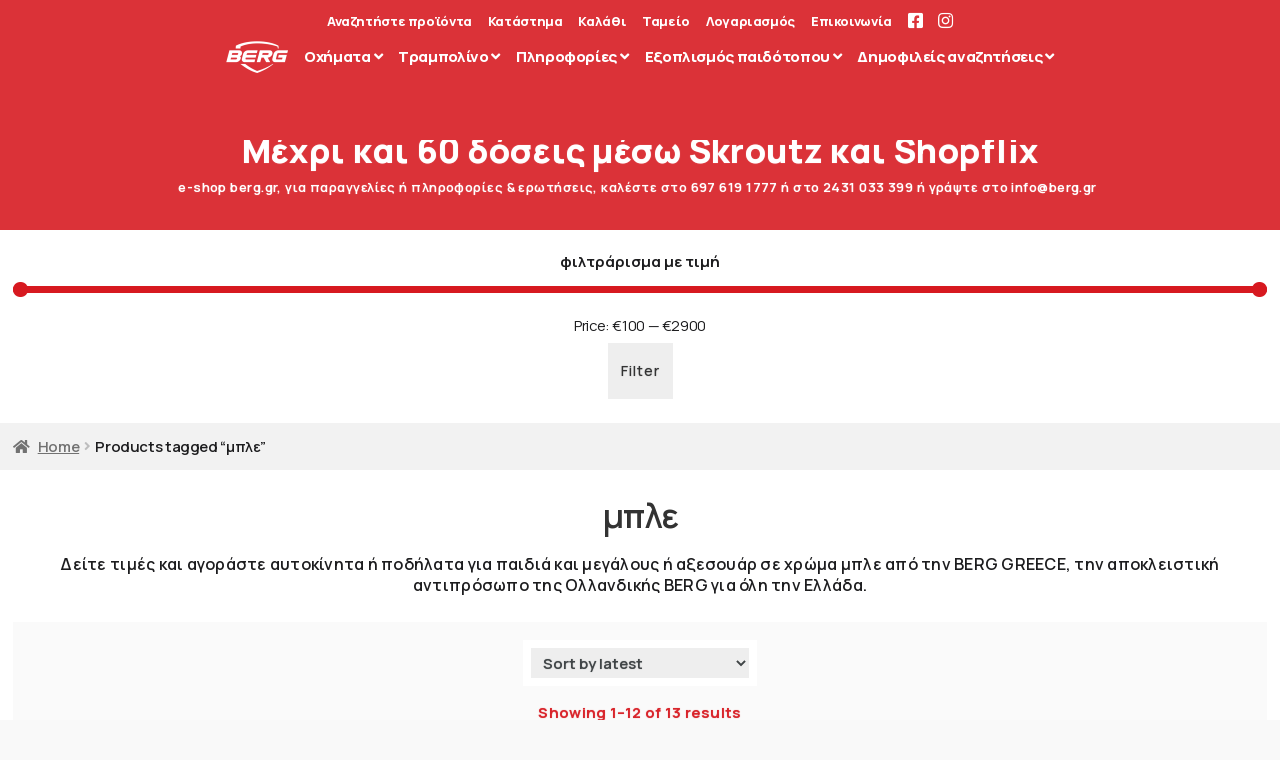

--- FILE ---
content_type: text/html; charset=UTF-8
request_url: https://berg.gr/product-tag/3190-chroma-proiontos-mple/
body_size: 41800
content:
<!doctype html>
<html lang="el" prefix="og: https://ogp.me/ns#">
<head>
<meta charset="UTF-8">
<meta name="viewport" content="width=device-width, initial-scale=1">
<link rel="profile" href="http://gmpg.org/xfn/11">
<link rel="pingback" href="https://berg.gr/xmlrpc.php">

        <style>
            :root {
                --orfw-review-font-size: 1.25rem;
                --orfw-review-font-style: normal;
                --orfw-review-font-color: #000000;
                --orfw-review-font-link-color: #000000;
                --orfw-review-background: #000000;
            }
        </style>
        
<!-- Search Engine Optimization by Rank Math - https://rankmath.com/ -->
<title>με ετικέτα &quot;μπλε&quot; &gt; στο e-shop μας</title>
<meta name="description" content="Δείτε τιμές και αγοράστε αυτοκίνητα ή ποδήλατα για παιδιά και μεγάλους ή αξεσουάρ σε χρώμα μπλε από την BERG GREECE, την αποκλειστική αντιπρόσωπο της Ολλανδικής BERG για όλη την Ελλάδα."/>
<meta name="robots" content="follow, index, noarchive, noimageindex, max-snippet:-1, max-video-preview:-1, max-image-preview:large"/>
<link rel="canonical" href="https://berg.gr/product-tag/3190-chroma-proiontos-mple/" />
<link rel="next" href="https://berg.gr/product-tag/3190-chroma-proiontos-mple/page/2/" />
<meta property="og:locale" content="el_GR" />
<meta property="og:type" content="article" />
<meta property="og:title" content="με ετικέτα &quot;μπλε&quot; &gt; στο e-shop μας" />
<meta property="og:description" content="Δείτε τιμές και αγοράστε αυτοκίνητα ή ποδήλατα για παιδιά και μεγάλους ή αξεσουάρ σε χρώμα μπλε από την BERG GREECE, την αποκλειστική αντιπρόσωπο της Ολλανδικής BERG για όλη την Ελλάδα." />
<meta property="og:url" content="https://berg.gr/product-tag/3190-chroma-proiontos-mple/" />
<meta property="og:site_name" content="BERG GREECE" />
<meta property="article:publisher" content="https://www.facebook.com/berg.greece" />
<meta property="og:image" content="https://berg.gr/wp-content/uploads/2021/06/berg-logo-1200-630-a.jpeg" />
<meta property="og:image:secure_url" content="https://berg.gr/wp-content/uploads/2021/06/berg-logo-1200-630-a.jpeg" />
<meta property="og:image:width" content="1200" />
<meta property="og:image:height" content="630" />
<meta property="og:image:alt" content="Berg Logo 1200 630" />
<meta property="og:image:type" content="image/jpeg" />
<meta name="twitter:card" content="summary_large_image" />
<meta name="twitter:title" content="με ετικέτα &quot;μπλε&quot; &gt; στο e-shop μας" />
<meta name="twitter:description" content="Δείτε τιμές και αγοράστε αυτοκίνητα ή ποδήλατα για παιδιά και μεγάλους ή αξεσουάρ σε χρώμα μπλε από την BERG GREECE, την αποκλειστική αντιπρόσωπο της Ολλανδικής BERG για όλη την Ελλάδα." />
<meta name="twitter:image" content="https://berg.gr/wp-content/uploads/2021/06/berg-logo-1200-630-a.jpeg" />
<meta name="twitter:label1" content="Products" />
<meta name="twitter:data1" content="13" />
<script type="application/ld+json" class="rank-math-schema">{"@context":"https://schema.org","@graph":[{"@type":"Organization","@id":"https://berg.gr/#organization","name":"BERG GREECE","sameAs":["https://www.facebook.com/berg.greece"]},{"@type":"WebSite","@id":"https://berg.gr/#website","url":"https://berg.gr","name":"BERG GREECE","publisher":{"@id":"https://berg.gr/#organization"},"inLanguage":"el"},{"@type":"BreadcrumbList","@id":"https://berg.gr/product-tag/3190-chroma-proiontos-mple/#breadcrumb","itemListElement":[{"@type":"ListItem","position":"1","item":{"@id":"https://berg.gr","name":"\u03b1\u03c1\u03c7\u03b9\u03ba\u03ae"}},{"@type":"ListItem","position":"2","item":{"@id":"https://berg.gr/product-tag/3190-chroma-proiontos-mple/","name":"Products tagged &ldquo;\u03bc\u03c0\u03bb\u03b5&rdquo;"}}]},{"@type":"CollectionPage","@id":"https://berg.gr/product-tag/3190-chroma-proiontos-mple/#webpage","url":"https://berg.gr/product-tag/3190-chroma-proiontos-mple/","name":"\u03bc\u03b5 \u03b5\u03c4\u03b9\u03ba\u03ad\u03c4\u03b1 &quot;\u03bc\u03c0\u03bb\u03b5&quot; &gt; \u03c3\u03c4\u03bf e-shop \u03bc\u03b1\u03c2","isPartOf":{"@id":"https://berg.gr/#website"},"inLanguage":"el","breadcrumb":{"@id":"https://berg.gr/product-tag/3190-chroma-proiontos-mple/#breadcrumb"}}]}</script>
<!-- /Rank Math WordPress SEO plugin -->

<link rel='dns-prefetch' href='//fonts.googleapis.com' />
<link rel="alternate" type="application/rss+xml" title="Ροή RSS &raquo; BERG GREECE" href="https://berg.gr/feed/" />
<link rel="alternate" type="application/rss+xml" title="Ροή Σχολίων &raquo; BERG GREECE" href="https://berg.gr/comments/feed/" />
<link rel="alternate" type="application/rss+xml" title="Ροή για BERG GREECE &raquo; μπλε Tag" href="https://berg.gr/product-tag/3190-chroma-proiontos-mple/feed/" />
<style id='wp-img-auto-sizes-contain-inline-css'>
img:is([sizes=auto i],[sizes^="auto," i]){contain-intrinsic-size:3000px 1500px}
/*# sourceURL=wp-img-auto-sizes-contain-inline-css */
</style>
<link rel='stylesheet' id='wp-block-library-css' href='https://berg.gr/wp-includes/css/dist/block-library/style.min.css?ver=6.9' media='all' />
<link rel='stylesheet' id='wc-blocks-style-css' href='https://berg.gr/wp-content/plugins/woocommerce/assets/client/blocks/wc-blocks.css?ver=wc-9.3.5' media='all' />
<style id='global-styles-inline-css'>
:root{--wp--preset--aspect-ratio--square: 1;--wp--preset--aspect-ratio--4-3: 4/3;--wp--preset--aspect-ratio--3-4: 3/4;--wp--preset--aspect-ratio--3-2: 3/2;--wp--preset--aspect-ratio--2-3: 2/3;--wp--preset--aspect-ratio--16-9: 16/9;--wp--preset--aspect-ratio--9-16: 9/16;--wp--preset--color--black: #000000;--wp--preset--color--cyan-bluish-gray: #abb8c3;--wp--preset--color--white: #ffffff;--wp--preset--color--pale-pink: #f78da7;--wp--preset--color--vivid-red: #cf2e2e;--wp--preset--color--luminous-vivid-orange: #ff6900;--wp--preset--color--luminous-vivid-amber: #fcb900;--wp--preset--color--light-green-cyan: #7bdcb5;--wp--preset--color--vivid-green-cyan: #00d084;--wp--preset--color--pale-cyan-blue: #8ed1fc;--wp--preset--color--vivid-cyan-blue: #0693e3;--wp--preset--color--vivid-purple: #9b51e0;--wp--preset--gradient--vivid-cyan-blue-to-vivid-purple: linear-gradient(135deg,rgb(6,147,227) 0%,rgb(155,81,224) 100%);--wp--preset--gradient--light-green-cyan-to-vivid-green-cyan: linear-gradient(135deg,rgb(122,220,180) 0%,rgb(0,208,130) 100%);--wp--preset--gradient--luminous-vivid-amber-to-luminous-vivid-orange: linear-gradient(135deg,rgb(252,185,0) 0%,rgb(255,105,0) 100%);--wp--preset--gradient--luminous-vivid-orange-to-vivid-red: linear-gradient(135deg,rgb(255,105,0) 0%,rgb(207,46,46) 100%);--wp--preset--gradient--very-light-gray-to-cyan-bluish-gray: linear-gradient(135deg,rgb(238,238,238) 0%,rgb(169,184,195) 100%);--wp--preset--gradient--cool-to-warm-spectrum: linear-gradient(135deg,rgb(74,234,220) 0%,rgb(151,120,209) 20%,rgb(207,42,186) 40%,rgb(238,44,130) 60%,rgb(251,105,98) 80%,rgb(254,248,76) 100%);--wp--preset--gradient--blush-light-purple: linear-gradient(135deg,rgb(255,206,236) 0%,rgb(152,150,240) 100%);--wp--preset--gradient--blush-bordeaux: linear-gradient(135deg,rgb(254,205,165) 0%,rgb(254,45,45) 50%,rgb(107,0,62) 100%);--wp--preset--gradient--luminous-dusk: linear-gradient(135deg,rgb(255,203,112) 0%,rgb(199,81,192) 50%,rgb(65,88,208) 100%);--wp--preset--gradient--pale-ocean: linear-gradient(135deg,rgb(255,245,203) 0%,rgb(182,227,212) 50%,rgb(51,167,181) 100%);--wp--preset--gradient--electric-grass: linear-gradient(135deg,rgb(202,248,128) 0%,rgb(113,206,126) 100%);--wp--preset--gradient--midnight: linear-gradient(135deg,rgb(2,3,129) 0%,rgb(40,116,252) 100%);--wp--preset--font-size--small: 14px;--wp--preset--font-size--medium: 23px;--wp--preset--font-size--large: 26px;--wp--preset--font-size--x-large: 42px;--wp--preset--font-size--normal: 16px;--wp--preset--font-size--huge: 37px;--wp--preset--font-family--inter: "Inter", sans-serif;--wp--preset--font-family--cardo: Cardo;--wp--preset--spacing--20: 0.44rem;--wp--preset--spacing--30: 0.67rem;--wp--preset--spacing--40: 1rem;--wp--preset--spacing--50: 1.5rem;--wp--preset--spacing--60: 2.25rem;--wp--preset--spacing--70: 3.38rem;--wp--preset--spacing--80: 5.06rem;--wp--preset--shadow--natural: 6px 6px 9px rgba(0, 0, 0, 0.2);--wp--preset--shadow--deep: 12px 12px 50px rgba(0, 0, 0, 0.4);--wp--preset--shadow--sharp: 6px 6px 0px rgba(0, 0, 0, 0.2);--wp--preset--shadow--outlined: 6px 6px 0px -3px rgb(255, 255, 255), 6px 6px rgb(0, 0, 0);--wp--preset--shadow--crisp: 6px 6px 0px rgb(0, 0, 0);}:root :where(.is-layout-flow) > :first-child{margin-block-start: 0;}:root :where(.is-layout-flow) > :last-child{margin-block-end: 0;}:root :where(.is-layout-flow) > *{margin-block-start: 24px;margin-block-end: 0;}:root :where(.is-layout-constrained) > :first-child{margin-block-start: 0;}:root :where(.is-layout-constrained) > :last-child{margin-block-end: 0;}:root :where(.is-layout-constrained) > *{margin-block-start: 24px;margin-block-end: 0;}:root :where(.is-layout-flex){gap: 24px;}:root :where(.is-layout-grid){gap: 24px;}body .is-layout-flex{display: flex;}.is-layout-flex{flex-wrap: wrap;align-items: center;}.is-layout-flex > :is(*, div){margin: 0;}body .is-layout-grid{display: grid;}.is-layout-grid > :is(*, div){margin: 0;}.has-black-color{color: var(--wp--preset--color--black) !important;}.has-cyan-bluish-gray-color{color: var(--wp--preset--color--cyan-bluish-gray) !important;}.has-white-color{color: var(--wp--preset--color--white) !important;}.has-pale-pink-color{color: var(--wp--preset--color--pale-pink) !important;}.has-vivid-red-color{color: var(--wp--preset--color--vivid-red) !important;}.has-luminous-vivid-orange-color{color: var(--wp--preset--color--luminous-vivid-orange) !important;}.has-luminous-vivid-amber-color{color: var(--wp--preset--color--luminous-vivid-amber) !important;}.has-light-green-cyan-color{color: var(--wp--preset--color--light-green-cyan) !important;}.has-vivid-green-cyan-color{color: var(--wp--preset--color--vivid-green-cyan) !important;}.has-pale-cyan-blue-color{color: var(--wp--preset--color--pale-cyan-blue) !important;}.has-vivid-cyan-blue-color{color: var(--wp--preset--color--vivid-cyan-blue) !important;}.has-vivid-purple-color{color: var(--wp--preset--color--vivid-purple) !important;}.has-black-background-color{background-color: var(--wp--preset--color--black) !important;}.has-cyan-bluish-gray-background-color{background-color: var(--wp--preset--color--cyan-bluish-gray) !important;}.has-white-background-color{background-color: var(--wp--preset--color--white) !important;}.has-pale-pink-background-color{background-color: var(--wp--preset--color--pale-pink) !important;}.has-vivid-red-background-color{background-color: var(--wp--preset--color--vivid-red) !important;}.has-luminous-vivid-orange-background-color{background-color: var(--wp--preset--color--luminous-vivid-orange) !important;}.has-luminous-vivid-amber-background-color{background-color: var(--wp--preset--color--luminous-vivid-amber) !important;}.has-light-green-cyan-background-color{background-color: var(--wp--preset--color--light-green-cyan) !important;}.has-vivid-green-cyan-background-color{background-color: var(--wp--preset--color--vivid-green-cyan) !important;}.has-pale-cyan-blue-background-color{background-color: var(--wp--preset--color--pale-cyan-blue) !important;}.has-vivid-cyan-blue-background-color{background-color: var(--wp--preset--color--vivid-cyan-blue) !important;}.has-vivid-purple-background-color{background-color: var(--wp--preset--color--vivid-purple) !important;}.has-black-border-color{border-color: var(--wp--preset--color--black) !important;}.has-cyan-bluish-gray-border-color{border-color: var(--wp--preset--color--cyan-bluish-gray) !important;}.has-white-border-color{border-color: var(--wp--preset--color--white) !important;}.has-pale-pink-border-color{border-color: var(--wp--preset--color--pale-pink) !important;}.has-vivid-red-border-color{border-color: var(--wp--preset--color--vivid-red) !important;}.has-luminous-vivid-orange-border-color{border-color: var(--wp--preset--color--luminous-vivid-orange) !important;}.has-luminous-vivid-amber-border-color{border-color: var(--wp--preset--color--luminous-vivid-amber) !important;}.has-light-green-cyan-border-color{border-color: var(--wp--preset--color--light-green-cyan) !important;}.has-vivid-green-cyan-border-color{border-color: var(--wp--preset--color--vivid-green-cyan) !important;}.has-pale-cyan-blue-border-color{border-color: var(--wp--preset--color--pale-cyan-blue) !important;}.has-vivid-cyan-blue-border-color{border-color: var(--wp--preset--color--vivid-cyan-blue) !important;}.has-vivid-purple-border-color{border-color: var(--wp--preset--color--vivid-purple) !important;}.has-vivid-cyan-blue-to-vivid-purple-gradient-background{background: var(--wp--preset--gradient--vivid-cyan-blue-to-vivid-purple) !important;}.has-light-green-cyan-to-vivid-green-cyan-gradient-background{background: var(--wp--preset--gradient--light-green-cyan-to-vivid-green-cyan) !important;}.has-luminous-vivid-amber-to-luminous-vivid-orange-gradient-background{background: var(--wp--preset--gradient--luminous-vivid-amber-to-luminous-vivid-orange) !important;}.has-luminous-vivid-orange-to-vivid-red-gradient-background{background: var(--wp--preset--gradient--luminous-vivid-orange-to-vivid-red) !important;}.has-very-light-gray-to-cyan-bluish-gray-gradient-background{background: var(--wp--preset--gradient--very-light-gray-to-cyan-bluish-gray) !important;}.has-cool-to-warm-spectrum-gradient-background{background: var(--wp--preset--gradient--cool-to-warm-spectrum) !important;}.has-blush-light-purple-gradient-background{background: var(--wp--preset--gradient--blush-light-purple) !important;}.has-blush-bordeaux-gradient-background{background: var(--wp--preset--gradient--blush-bordeaux) !important;}.has-luminous-dusk-gradient-background{background: var(--wp--preset--gradient--luminous-dusk) !important;}.has-pale-ocean-gradient-background{background: var(--wp--preset--gradient--pale-ocean) !important;}.has-electric-grass-gradient-background{background: var(--wp--preset--gradient--electric-grass) !important;}.has-midnight-gradient-background{background: var(--wp--preset--gradient--midnight) !important;}.has-small-font-size{font-size: var(--wp--preset--font-size--small) !important;}.has-medium-font-size{font-size: var(--wp--preset--font-size--medium) !important;}.has-large-font-size{font-size: var(--wp--preset--font-size--large) !important;}.has-x-large-font-size{font-size: var(--wp--preset--font-size--x-large) !important;}
/*# sourceURL=global-styles-inline-css */
</style>

<style id='classic-theme-styles-inline-css'>
/*! This file is auto-generated */
.wp-block-button__link{color:#fff;background-color:#32373c;border-radius:9999px;box-shadow:none;text-decoration:none;padding:calc(.667em + 2px) calc(1.333em + 2px);font-size:1.125em}.wp-block-file__button{background:#32373c;color:#fff;text-decoration:none}
/*# sourceURL=/wp-includes/css/classic-themes.min.css */
</style>
<link rel='stylesheet' id='storefront-gutenberg-blocks-css' href='https://berg.gr/wp-content/themes/storefront/assets/css/base/gutenberg-blocks.css?ver=4.6.0' media='all' />
<style id='storefront-gutenberg-blocks-inline-css'>

				.wp-block-button__link:not(.has-text-color) {
					color: #333333;
				}

				.wp-block-button__link:not(.has-text-color):hover,
				.wp-block-button__link:not(.has-text-color):focus,
				.wp-block-button__link:not(.has-text-color):active {
					color: #333333;
				}

				.wp-block-button__link:not(.has-background) {
					background-color: #eeeeee;
				}

				.wp-block-button__link:not(.has-background):hover,
				.wp-block-button__link:not(.has-background):focus,
				.wp-block-button__link:not(.has-background):active {
					border-color: #d5d5d5;
					background-color: #d5d5d5;
				}

				.wc-block-grid__products .wc-block-grid__product .wp-block-button__link {
					background-color: #eeeeee;
					border-color: #eeeeee;
					color: #333333;
				}

				.wp-block-quote footer,
				.wp-block-quote cite,
				.wp-block-quote__citation {
					color: #6d6d6d;
				}

				.wp-block-pullquote cite,
				.wp-block-pullquote footer,
				.wp-block-pullquote__citation {
					color: #6d6d6d;
				}

				.wp-block-image figcaption {
					color: #6d6d6d;
				}

				.wp-block-separator.is-style-dots::before {
					color: #333333;
				}

				.wp-block-file a.wp-block-file__button {
					color: #333333;
					background-color: #eeeeee;
					border-color: #eeeeee;
				}

				.wp-block-file a.wp-block-file__button:hover,
				.wp-block-file a.wp-block-file__button:focus,
				.wp-block-file a.wp-block-file__button:active {
					color: #333333;
					background-color: #d5d5d5;
				}

				.wp-block-code,
				.wp-block-preformatted pre {
					color: #6d6d6d;
				}

				.wp-block-table:not( .has-background ):not( .is-style-stripes ) tbody tr:nth-child(2n) td {
					background-color: #fdfdfd;
				}

				.wp-block-cover .wp-block-cover__inner-container h1:not(.has-text-color),
				.wp-block-cover .wp-block-cover__inner-container h2:not(.has-text-color),
				.wp-block-cover .wp-block-cover__inner-container h3:not(.has-text-color),
				.wp-block-cover .wp-block-cover__inner-container h4:not(.has-text-color),
				.wp-block-cover .wp-block-cover__inner-container h5:not(.has-text-color),
				.wp-block-cover .wp-block-cover__inner-container h6:not(.has-text-color) {
					color: #000000;
				}

				.wc-block-components-price-slider__range-input-progress,
				.rtl .wc-block-components-price-slider__range-input-progress {
					--range-color: #d71920;
				}

				/* Target only IE11 */
				@media all and (-ms-high-contrast: none), (-ms-high-contrast: active) {
					.wc-block-components-price-slider__range-input-progress {
						background: #d71920;
					}
				}

				.wc-block-components-button:not(.is-link) {
					background-color: #333333;
					color: #ffffff;
				}

				.wc-block-components-button:not(.is-link):hover,
				.wc-block-components-button:not(.is-link):focus,
				.wc-block-components-button:not(.is-link):active {
					background-color: #1a1a1a;
					color: #ffffff;
				}

				.wc-block-components-button:not(.is-link):disabled {
					background-color: #333333;
					color: #ffffff;
				}

				.wc-block-cart__submit-container {
					background-color: #ffffff;
				}

				.wc-block-cart__submit-container::before {
					color: rgba(220,220,220,0.5);
				}

				.wc-block-components-order-summary-item__quantity {
					background-color: #ffffff;
					border-color: #6d6d6d;
					box-shadow: 0 0 0 2px #ffffff;
					color: #6d6d6d;
				}
			
/*# sourceURL=storefront-gutenberg-blocks-inline-css */
</style>
<link rel='stylesheet' id='nb-styles-css' href='https://berg.gr/wp-content/plugins/woocommerce-new-product-badge/assets/css/style.css?ver=6.9' media='all' />
<link rel='stylesheet' id='pac-styles-css' href='https://berg.gr/wp-content/plugins/woocommerce-product-archive-customiser/assets/css/pac.css?ver=6.9' media='all' />
<link rel='stylesheet' id='pac-layout-styles-css' href='https://berg.gr/wp-content/plugins/woocommerce-product-archive-customiser/assets/css/layout.css?ver=6.9' media='only screen and (min-width: 768px)' />
<link rel='stylesheet' id='pif-styles-css' href='https://berg.gr/wp-content/plugins/woocommerce-product-image-flipper/assets/css/style.css?ver=6.9' media='all' />
<style id='woocommerce-inline-inline-css'>
.woocommerce form .form-row .required { visibility: visible; }
/*# sourceURL=woocommerce-inline-inline-css */
</style>
<link rel='stylesheet' id='wpos-slick-style-css' href='https://berg.gr/wp-content/plugins/product-categories-designs-for-woocommerce/assets/css/slick.css?ver=1.5' media='all' />
<link rel='stylesheet' id='pcdfwoo-public-style-css' href='https://berg.gr/wp-content/plugins/product-categories-designs-for-woocommerce/assets/css/pcdfwoo-public.css?ver=1.5' media='all' />
<link rel='stylesheet' id='storefront-style-css' href='https://berg.gr/wp-content/themes/storefront/style.css?ver=4.6.0' media='all' />
<style id='storefront-style-inline-css'>

			.main-navigation ul li a,
			.site-title a,
			ul.menu li a,
			.site-branding h1 a,
			button.menu-toggle,
			button.menu-toggle:hover,
			.handheld-navigation .dropdown-toggle {
				color: #333333;
			}

			button.menu-toggle,
			button.menu-toggle:hover {
				border-color: #333333;
			}

			.main-navigation ul li a:hover,
			.main-navigation ul li:hover > a,
			.site-title a:hover,
			.site-header ul.menu li.current-menu-item > a {
				color: #747474;
			}

			table:not( .has-background ) th {
				background-color: #f8f8f8;
			}

			table:not( .has-background ) tbody td {
				background-color: #fdfdfd;
			}

			table:not( .has-background ) tbody tr:nth-child(2n) td,
			fieldset,
			fieldset legend {
				background-color: #fbfbfb;
			}

			.site-header,
			.secondary-navigation ul ul,
			.main-navigation ul.menu > li.menu-item-has-children:after,
			.secondary-navigation ul.menu ul,
			.storefront-handheld-footer-bar,
			.storefront-handheld-footer-bar ul li > a,
			.storefront-handheld-footer-bar ul li.search .site-search,
			button.menu-toggle,
			button.menu-toggle:hover {
				background-color: #ffffff;
			}

			p.site-description,
			.site-header,
			.storefront-handheld-footer-bar {
				color: #404040;
			}

			button.menu-toggle:after,
			button.menu-toggle:before,
			button.menu-toggle span:before {
				background-color: #333333;
			}

			h1, h2, h3, h4, h5, h6, .wc-block-grid__product-title {
				color: #333333;
			}

			.widget h1 {
				border-bottom-color: #333333;
			}

			body,
			.secondary-navigation a {
				color: #6d6d6d;
			}

			.widget-area .widget a,
			.hentry .entry-header .posted-on a,
			.hentry .entry-header .post-author a,
			.hentry .entry-header .post-comments a,
			.hentry .entry-header .byline a {
				color: #727272;
			}

			a {
				color: #d71920;
			}

			a:focus,
			button:focus,
			.button.alt:focus,
			input:focus,
			textarea:focus,
			input[type="button"]:focus,
			input[type="reset"]:focus,
			input[type="submit"]:focus,
			input[type="email"]:focus,
			input[type="tel"]:focus,
			input[type="url"]:focus,
			input[type="password"]:focus,
			input[type="search"]:focus {
				outline-color: #d71920;
			}

			button, input[type="button"], input[type="reset"], input[type="submit"], .button, .widget a.button {
				background-color: #eeeeee;
				border-color: #eeeeee;
				color: #333333;
			}

			button:hover, input[type="button"]:hover, input[type="reset"]:hover, input[type="submit"]:hover, .button:hover, .widget a.button:hover {
				background-color: #d5d5d5;
				border-color: #d5d5d5;
				color: #333333;
			}

			button.alt, input[type="button"].alt, input[type="reset"].alt, input[type="submit"].alt, .button.alt, .widget-area .widget a.button.alt {
				background-color: #333333;
				border-color: #333333;
				color: #ffffff;
			}

			button.alt:hover, input[type="button"].alt:hover, input[type="reset"].alt:hover, input[type="submit"].alt:hover, .button.alt:hover, .widget-area .widget a.button.alt:hover {
				background-color: #1a1a1a;
				border-color: #1a1a1a;
				color: #ffffff;
			}

			.pagination .page-numbers li .page-numbers.current {
				background-color: #e6e6e6;
				color: #636363;
			}

			#comments .comment-list .comment-content .comment-text {
				background-color: #f8f8f8;
			}

			.site-footer {
				background-color: #f0f0f0;
				color: #6d6d6d;
			}

			.site-footer a:not(.button):not(.components-button) {
				color: #333333;
			}

			.site-footer .storefront-handheld-footer-bar a:not(.button):not(.components-button) {
				color: #333333;
			}

			.site-footer h1, .site-footer h2, .site-footer h3, .site-footer h4, .site-footer h5, .site-footer h6, .site-footer .widget .widget-title, .site-footer .widget .widgettitle {
				color: #333333;
			}

			.page-template-template-homepage.has-post-thumbnail .type-page.has-post-thumbnail .entry-title {
				color: #000000;
			}

			.page-template-template-homepage.has-post-thumbnail .type-page.has-post-thumbnail .entry-content {
				color: #000000;
			}

			@media screen and ( min-width: 768px ) {
				.secondary-navigation ul.menu a:hover {
					color: #595959;
				}

				.secondary-navigation ul.menu a {
					color: #404040;
				}

				.main-navigation ul.menu ul.sub-menu,
				.main-navigation ul.nav-menu ul.children {
					background-color: #f0f0f0;
				}

				.site-header {
					border-bottom-color: #f0f0f0;
				}
			}

			@media screen and (max-width: 768px) {
				.menu-toggle {
					color: #333333;
				}

				.menu-toggle:hover {
					color: #000000;
				}

				.main-navigation div.menu,
				.main-navigation .handheld-navigation {
					background-color: #ffffff;
				}

				.main-navigation ul li a,
				ul.menu li a,
				.storefront-hamburger-menu-active .shm-close {
					color: #333333;
				}
			}
		
/*# sourceURL=storefront-style-inline-css */
</style>
<link rel='stylesheet' id='storefront-icons-css' href='https://berg.gr/wp-content/themes/storefront/assets/css/base/icons.css?ver=4.6.0' media='all' />
<link rel='stylesheet' id='shm-styles-css' href='https://berg.gr/wp-content/plugins/storefront-hamburger-menu/assets/css/style.css?ver=1.2.2' media='all' />
<link rel='stylesheet' id='owl-carousel-css' href='https://berg.gr/wp-content/plugins/order-reviews-for-woocommerce/resources/css/owl.carousel.min.css?ver=1690457470' media='all' />
<link rel='stylesheet' id='orfw-font-roboto-css' href='//fonts.googleapis.com/css2?family=Roboto%3Aital%2Cwght%400%2C400%3B1%2C300&#038;display=swaps&#038;ver=1.0.0' media='all' />
<link rel='stylesheet' id='orfw-css' href='https://berg.gr/wp-content/plugins/order-reviews-for-woocommerce/resources/css/orfw.css?ver=1690457470' media='all' />
<link rel='stylesheet' id='orfw-front-css' href='https://berg.gr/wp-content/plugins/order-reviews-for-woocommerce/resources/css/front.css?ver=1690457470' media='all' />
<link rel='stylesheet' id='storefront-woocommerce-style-css' href='https://berg.gr/wp-content/themes/storefront/assets/css/woocommerce/woocommerce.css?ver=4.6.0' media='all' />
<style id='storefront-woocommerce-style-inline-css'>
@font-face {
				font-family: star;
				src: url(https://berg.gr/wp-content/plugins/woocommerce/assets/fonts/star.eot);
				src:
					url(https://berg.gr/wp-content/plugins/woocommerce/assets/fonts/star.eot?#iefix) format("embedded-opentype"),
					url(https://berg.gr/wp-content/plugins/woocommerce/assets/fonts/star.woff) format("woff"),
					url(https://berg.gr/wp-content/plugins/woocommerce/assets/fonts/star.ttf) format("truetype"),
					url(https://berg.gr/wp-content/plugins/woocommerce/assets/fonts/star.svg#star) format("svg");
				font-weight: 400;
				font-style: normal;
			}
			@font-face {
				font-family: WooCommerce;
				src: url(https://berg.gr/wp-content/plugins/woocommerce/assets/fonts/WooCommerce.eot);
				src:
					url(https://berg.gr/wp-content/plugins/woocommerce/assets/fonts/WooCommerce.eot?#iefix) format("embedded-opentype"),
					url(https://berg.gr/wp-content/plugins/woocommerce/assets/fonts/WooCommerce.woff) format("woff"),
					url(https://berg.gr/wp-content/plugins/woocommerce/assets/fonts/WooCommerce.ttf) format("truetype"),
					url(https://berg.gr/wp-content/plugins/woocommerce/assets/fonts/WooCommerce.svg#WooCommerce) format("svg");
				font-weight: 400;
				font-style: normal;
			}

			a.cart-contents,
			.site-header-cart .widget_shopping_cart a {
				color: #333333;
			}

			a.cart-contents:hover,
			.site-header-cart .widget_shopping_cart a:hover,
			.site-header-cart:hover > li > a {
				color: #747474;
			}

			table.cart td.product-remove,
			table.cart td.actions {
				border-top-color: #ffffff;
			}

			.storefront-handheld-footer-bar ul li.cart .count {
				background-color: #333333;
				color: #ffffff;
				border-color: #ffffff;
			}

			.woocommerce-tabs ul.tabs li.active a,
			ul.products li.product .price,
			.onsale,
			.wc-block-grid__product-onsale,
			.widget_search form:before,
			.widget_product_search form:before {
				color: #6d6d6d;
			}

			.woocommerce-breadcrumb a,
			a.woocommerce-review-link,
			.product_meta a {
				color: #727272;
			}

			.wc-block-grid__product-onsale,
			.onsale {
				border-color: #6d6d6d;
			}

			.star-rating span:before,
			.quantity .plus, .quantity .minus,
			p.stars a:hover:after,
			p.stars a:after,
			.star-rating span:before,
			#payment .payment_methods li input[type=radio]:first-child:checked+label:before {
				color: #d71920;
			}

			.widget_price_filter .ui-slider .ui-slider-range,
			.widget_price_filter .ui-slider .ui-slider-handle {
				background-color: #d71920;
			}

			.order_details {
				background-color: #f8f8f8;
			}

			.order_details > li {
				border-bottom: 1px dotted #e3e3e3;
			}

			.order_details:before,
			.order_details:after {
				background: -webkit-linear-gradient(transparent 0,transparent 0),-webkit-linear-gradient(135deg,#f8f8f8 33.33%,transparent 33.33%),-webkit-linear-gradient(45deg,#f8f8f8 33.33%,transparent 33.33%)
			}

			#order_review {
				background-color: #ffffff;
			}

			#payment .payment_methods > li .payment_box,
			#payment .place-order {
				background-color: #fafafa;
			}

			#payment .payment_methods > li:not(.woocommerce-notice) {
				background-color: #f5f5f5;
			}

			#payment .payment_methods > li:not(.woocommerce-notice):hover {
				background-color: #f0f0f0;
			}

			.woocommerce-pagination .page-numbers li .page-numbers.current {
				background-color: #e6e6e6;
				color: #636363;
			}

			.wc-block-grid__product-onsale,
			.onsale,
			.woocommerce-pagination .page-numbers li .page-numbers:not(.current) {
				color: #6d6d6d;
			}

			p.stars a:before,
			p.stars a:hover~a:before,
			p.stars.selected a.active~a:before {
				color: #6d6d6d;
			}

			p.stars.selected a.active:before,
			p.stars:hover a:before,
			p.stars.selected a:not(.active):before,
			p.stars.selected a.active:before {
				color: #d71920;
			}

			.single-product div.product .woocommerce-product-gallery .woocommerce-product-gallery__trigger {
				background-color: #eeeeee;
				color: #333333;
			}

			.single-product div.product .woocommerce-product-gallery .woocommerce-product-gallery__trigger:hover {
				background-color: #d5d5d5;
				border-color: #d5d5d5;
				color: #333333;
			}

			.button.added_to_cart:focus,
			.button.wc-forward:focus {
				outline-color: #d71920;
			}

			.added_to_cart,
			.site-header-cart .widget_shopping_cart a.button,
			.wc-block-grid__products .wc-block-grid__product .wp-block-button__link {
				background-color: #eeeeee;
				border-color: #eeeeee;
				color: #333333;
			}

			.added_to_cart:hover,
			.site-header-cart .widget_shopping_cart a.button:hover,
			.wc-block-grid__products .wc-block-grid__product .wp-block-button__link:hover {
				background-color: #d5d5d5;
				border-color: #d5d5d5;
				color: #333333;
			}

			.added_to_cart.alt, .added_to_cart, .widget a.button.checkout {
				background-color: #333333;
				border-color: #333333;
				color: #ffffff;
			}

			.added_to_cart.alt:hover, .added_to_cart:hover, .widget a.button.checkout:hover {
				background-color: #1a1a1a;
				border-color: #1a1a1a;
				color: #ffffff;
			}

			.button.loading {
				color: #eeeeee;
			}

			.button.loading:hover {
				background-color: #eeeeee;
			}

			.button.loading:after {
				color: #333333;
			}

			@media screen and ( min-width: 768px ) {
				.site-header-cart .widget_shopping_cart,
				.site-header .product_list_widget li .quantity {
					color: #404040;
				}

				.site-header-cart .widget_shopping_cart .buttons,
				.site-header-cart .widget_shopping_cart .total {
					background-color: #f5f5f5;
				}

				.site-header-cart .widget_shopping_cart {
					background-color: #f0f0f0;
				}
			}
				.storefront-product-pagination a {
					color: #6d6d6d;
					background-color: #ffffff;
				}
				.storefront-sticky-add-to-cart {
					color: #6d6d6d;
					background-color: #ffffff;
				}

				.storefront-sticky-add-to-cart a:not(.button) {
					color: #333333;
				}
/*# sourceURL=storefront-woocommerce-style-inline-css */
</style>
<link rel='stylesheet' id='grid-list-layout-css' href='https://berg.gr/wp-content/plugins/woocommerce-grid-list-toggle/assets/css/style.css?ver=6.9' media='all' />
<link rel='stylesheet' id='grid-list-button-css' href='https://berg.gr/wp-content/plugins/woocommerce-grid-list-toggle/assets/css/button.css?ver=6.9' media='all' />
<link rel='stylesheet' id='dashicons-css' href='https://berg.gr/wp-includes/css/dashicons.min.css?ver=6.9' media='all' />
<link rel='stylesheet' id='storefront-child-style-css' href='https://berg.gr/wp-content/themes/storefront-child/style.css?ver=1.0' media='all' />
<link rel='stylesheet' id='elementor-frontend-css' href='https://berg.gr/wp-content/plugins/elementor/assets/css/frontend.min.css?ver=3.24.7' media='all' />
<link rel='stylesheet' id='eael-general-css' href='https://berg.gr/wp-content/plugins/essential-addons-for-elementor-lite/assets/front-end/css/view/general.min.css?ver=6.0.7' media='all' />
<link rel='stylesheet' id='shell__style-css' href='https://berg.gr/wp-content/plugins/0async-0010-wpsfwc--shell/store/css/__style.css?ver=6.9' media='all' />
<link rel='stylesheet' id='shell__flexslider_css-css' href='https://berg.gr/wp-content/plugins/0async-0010-wpsfwc--shell/store/css/__flexslider.css?ver=6.9' media='all' />
<link rel='stylesheet' id='shortblock__style-css' href='https://berg.gr/wp-content/plugins/0async-0013-wpsfwc--shortblock/store/css/__style.css?ver=6.9' media='all' />
<link rel='stylesheet' id='section_general__style-css' href='https://berg.gr/wp-content/plugins/0async-0020-wpsfwc--section-general/store/css/__style.css?ver=6.9' media='all' />
<link rel='stylesheet' id='section_header__style-css' href='https://berg.gr/wp-content/plugins/0async-0030-wpsfwc--section-header/store/css/__style.css?ver=6.9' media='all' />
<link rel='stylesheet' id='section_menus__style-css' href='https://berg.gr/wp-content/plugins/0async-0040-wpsfwc--section-menus/store/css/__style.css?ver=6.9' media='all' />
<link rel='stylesheet' id='section_footer__style-css' href='https://berg.gr/wp-content/plugins/0async-0050-wpsfwc--section-footer/store/css/__style.css?ver=6.9' media='all' />
<link rel='stylesheet' id='section_widgets__style-css' href='https://berg.gr/wp-content/plugins/0async-0060-wpsfwc--section-widgets/store/css/__style.css?ver=6.9' media='all' />
<link rel='stylesheet' id='section_plugins_related__style-css' href='https://berg.gr/wp-content/plugins/0async-0070-wpsfwc--section-plugins-related/store/css/__style.css?ver=6.9' media='all' />
<link rel='stylesheet' id='page_shop__style-css' href='https://berg.gr/wp-content/plugins/0async-0080-wpsfwc--page-shop/store/css/__style.css?ver=6.9' media='all' />
<link rel='stylesheet' id='page_single_product__style-css' href='https://berg.gr/wp-content/plugins/0async-0090-wpsfwc--page-single-product/store/css/__style.css?ver=6.9' media='all' />
<link rel='stylesheet' id='page_cart__style-css' href='https://berg.gr/wp-content/plugins/0async-0100-wpsfwc--page-cart/store/css/__style.css?ver=6.9' media='all' />
<link rel='stylesheet' id='page_checkout__style-css' href='https://berg.gr/wp-content/plugins/0async-0110-wpsfwc--page-checkout/store/css/__style.css?ver=6.9' media='all' />
<link rel='stylesheet' id='wpsfwc_section_shop_loop_product_attributes__style-css' href='https://berg.gr/wp-content/plugins/0async-0120--section-shop-loop-product-attributes/store/css/__style.css?ver=6.9' media='all' />
<link rel='stylesheet' id='wpsfwc_section_handle_products_descriptions__style-css' href='https://berg.gr/wp-content/plugins/0async-0130--section-handle-products-descriptions/store/css/__style.css?ver=6.9' media='all' />
<link rel='stylesheet' id='wpsfwc_shell___font_manrope-css' href='https://fonts.googleapis.com/css2?family=Manrope%3Awght%40400%3B500%3B600%3B700%3B800&#038;display=swap&#038;ver=6.9' media='all' />
<link rel='stylesheet' id='sfb-styles-css' href='https://berg.gr/wp-content/plugins/storefront-footer-bar/assets/css/style.css?ver=6.9' media='all' />
<style id='sfb-styles-inline-css'>

		.sfb-footer-bar {
			background-color: #2c2d33;
		}

		.sfb-footer-bar .widget {
			color: #9aa0a7;
		}

		.sfb-footer-bar .widget h1,
		.sfb-footer-bar .widget h2,
		.sfb-footer-bar .widget h3,
		.sfb-footer-bar .widget h4,
		.sfb-footer-bar .widget h5,
		.sfb-footer-bar .widget h6 {
			color: #ffffff;
		}

		.sfb-footer-bar .widget a {
			color: #ffffff;
		}
/*# sourceURL=sfb-styles-inline-css */
</style>
<link rel='stylesheet' id='cart-tab-styles-storefront-css' href='https://berg.gr/wp-content/plugins/woocommerce-cart-tab/includes/../assets/css/style-storefront.css?ver=1.1.2' media='all' />
<style id='cart-tab-styles-storefront-inline-css'>

			.woocommerce-cart-tab-container {
				background-color: #ffffff;
			}

			.woocommerce-cart-tab,
			.woocommerce-cart-tab-container .widget_shopping_cart .widgettitle,
			.woocommerce-cart-tab-container .widget_shopping_cart .buttons {
				background-color: #ffffff;
			}

			.woocommerce-cart-tab,
			.woocommerce-cart-tab:hover {
				color: #ffffff;
			}

			.woocommerce-cart-tab-container .widget_shopping_cart {
				color: #404040;
			}

			.woocommerce-cart-tab-container .widget_shopping_cart a:not(.button),
			.woocommerce-cart-tab-container .widget_shopping_cart .widgettitle {
				color: #333333;
			}

			.woocommerce-cart-tab__contents {
				background-color: #333333;
				color: #ffffff;
			}

			.woocommerce-cart-tab__icon-bag {
				fill: #333333;
			}
/*# sourceURL=cart-tab-styles-storefront-inline-css */
</style>
<script src="https://berg.gr/wp-includes/js/jquery/jquery.min.js?ver=3.7.1" id="jquery-core-js"></script>
<script src="https://berg.gr/wp-includes/js/jquery/jquery-migrate.min.js?ver=3.4.1" id="jquery-migrate-js"></script>
<script src="https://berg.gr/wp-content/plugins/0async-0010-wpsfwc--shell/store/js/__script.js?ver=6.9" id="shell__script-js"></script>
<script src="https://berg.gr/wp-content/plugins/woocommerce/assets/js/flexslider/jquery.flexslider.min.js?ver=6.9" id="shell__flexslider_js-js"></script>
<script src="https://berg.gr/wp-content/plugins/0async-0013-wpsfwc--shortblock/store/js/__script.js?ver=6.9" id="shortblock__script-js"></script>
<script src="https://berg.gr/wp-content/plugins/0async-0020-wpsfwc--section-general/store/js/__script.js?ver=6.9" id="section_general__script-js"></script>
<script src="https://berg.gr/wp-content/plugins/0async-0030-wpsfwc--section-header/store/js/__script.js?ver=6.9" id="section_header__script-js"></script>
<script src="https://berg.gr/wp-content/plugins/0async-0040-wpsfwc--section-menus/store/js/__script.js?ver=6.9" id="section_menus__script-js"></script>
<script src="https://berg.gr/wp-content/plugins/0async-0070-wpsfwc--section-plugins-related/store/js/__script.js?ver=6.9" id="section_plugins_related__script-js"></script>
<script src="https://berg.gr/wp-content/plugins/0async-0090-wpsfwc--page-single-product/store/js/__script.js?ver=6.9" id="page_single_product__script-js"></script>
<script src="https://berg.gr/wp-content/plugins/0async-0120--section-shop-loop-product-attributes/store/js/__script.js?ver=6.9" id="wpsfwc_section_shop_loop_product_attributes__script-js"></script>
<script src="https://berg.gr/wp-content/plugins/0async-0130--section-handle-products-descriptions/store/js/__script.js?ver=6.9" id="wpsfwc_section_handle_products_descriptions__script-js"></script>
<script src="https://berg.gr/wp-content/plugins/woocommerce/assets/js/jquery-blockui/jquery.blockUI.min.js?ver=2.7.0-wc.9.3.5" id="jquery-blockui-js" defer data-wp-strategy="defer"></script>
<script id="wc-add-to-cart-js-extra">
var wc_add_to_cart_params = {"ajax_url":"/wp-admin/admin-ajax.php","wc_ajax_url":"/?wc-ajax=%%endpoint%%","i18n_view_cart":"View cart","cart_url":"https://berg.gr/cart/","is_cart":"","cart_redirect_after_add":"yes"};
//# sourceURL=wc-add-to-cart-js-extra
</script>
<script src="https://berg.gr/wp-content/plugins/woocommerce/assets/js/frontend/add-to-cart.min.js?ver=9.3.5" id="wc-add-to-cart-js" defer data-wp-strategy="defer"></script>
<script src="https://berg.gr/wp-content/plugins/woocommerce/assets/js/js-cookie/js.cookie.min.js?ver=2.1.4-wc.9.3.5" id="js-cookie-js" defer data-wp-strategy="defer"></script>
<script id="woocommerce-js-extra">
var woocommerce_params = {"ajax_url":"/wp-admin/admin-ajax.php","wc_ajax_url":"/?wc-ajax=%%endpoint%%"};
//# sourceURL=woocommerce-js-extra
</script>
<script src="https://berg.gr/wp-content/plugins/woocommerce/assets/js/frontend/woocommerce.min.js?ver=9.3.5" id="woocommerce-js" defer data-wp-strategy="defer"></script>
<script id="wc-cart-fragments-js-extra">
var wc_cart_fragments_params = {"ajax_url":"/wp-admin/admin-ajax.php","wc_ajax_url":"/?wc-ajax=%%endpoint%%","cart_hash_key":"wc_cart_hash_93caa911270f9384e63a6d0a31f6ac9b","fragment_name":"wc_fragments_93caa911270f9384e63a6d0a31f6ac9b","request_timeout":"5000"};
//# sourceURL=wc-cart-fragments-js-extra
</script>
<script src="https://berg.gr/wp-content/plugins/woocommerce/assets/js/frontend/cart-fragments.min.js?ver=9.3.5" id="wc-cart-fragments-js" defer data-wp-strategy="defer"></script>
<script src="https://berg.gr/wp-includes/js/dist/hooks.min.js?ver=dd5603f07f9220ed27f1" id="wp-hooks-js"></script>
<script id="wpm-js-extra">
var wpm = {"ajax_url":"https://berg.gr/wp-admin/admin-ajax.php","root":"https://berg.gr/wp-json/","nonce_wp_rest":"d509d3eff7","nonce_ajax":"2fcf98c937"};
//# sourceURL=wpm-js-extra
</script>
<script src="https://berg.gr/wp-content/plugins/woocommerce-google-adwords-conversion-tracking-tag/js/public/wpm-public.p1.min.js?ver=1.44.2" id="wpm-js"></script>
<script src="https://berg.gr/wp-content/plugins/woocommerce-grid-list-toggle/assets/js/jquery.cookie.min.js?ver=6.9" id="cookie-js"></script>
<script src="https://berg.gr/wp-content/plugins/woocommerce-grid-list-toggle/assets/js/jquery.gridlistview.min.js?ver=6.9" id="grid-list-scripts-js"></script>
<script src="https://berg.gr/wp-content/plugins/woocommerce-cart-tab/includes/../assets/js/cart-tab.min.js?ver=1.1.2" id="cart-tab-script-js"></script>
<link rel="https://api.w.org/" href="https://berg.gr/wp-json/" /><link rel="alternate" title="JSON" type="application/json" href="https://berg.gr/wp-json/wp/v2/product_tag/576" /><link rel="EditURI" type="application/rsd+xml" title="RSD" href="https://berg.gr/xmlrpc.php?rsd" />
<meta name="generator" content="WordPress 6.9" />
<!-- Add the Tracking Script and Connect to your Account -->
<script>
  (function(a,b,c,d,e,f,g){a['SkroutzAnalyticsObject']=e;a[e]= a[e] || function(){
    (a[e].q = a[e].q || []).push(arguments);};f=b.createElement(c);f.async=true;
    f.src=d;g=b.getElementsByTagName(c)[0];g.parentNode.insertBefore(f,g);
  })(window,document,'script','https://skroutza.skroutz.gr/skroutza.min.js','skroutz_analytics');

  skroutz_analytics('session', 'connect', 'SA-13584-1183');  // Connect your Account.
</script>
<!-- Google Tag Manager -->
<script>(function(w,d,s,l,i){w[l]=w[l]||[];w[l].push({'gtm.start':
new Date().getTime(),event:'gtm.js'});var f=d.getElementsByTagName(s)[0],
j=d.createElement(s),dl=l!='dataLayer'?'&l='+l:'';j.async=true;j.src=
'https://www.googletagmanager.com/gtm.js?id='+i+dl;f.parentNode.insertBefore(j,f);
})(window,document,'script','dataLayer','GTM-NKG983F');</script>
<!-- End Google Tag Manager --><meta name="facebook-domain-verification" content="4wj7f7vv9wy03dtsn2tdt114k8dodw" /><script>document.createElement( "picture" );if(!window.HTMLPictureElement && document.addEventListener) {window.addEventListener("DOMContentLoaded", function() {var s = document.createElement("script");s.src = "https://berg.gr/wp-content/plugins/webp-express/js/picturefill.min.js";document.body.appendChild(s);});}</script>
<!-- This website runs the Product Feed PRO for WooCommerce by AdTribes.io plugin - version 13.3.8.1 -->
<meta name="format-detection" content="telephone=no" /><meta name="theme-color" content="#d71920"><meta name="msapplication-navbutton-color" content="#d71920"><meta name="apple-mobile-web-app-capable" content="yes"><meta name="apple-mobile-web-app-status-bar-style" content="black-translucent"><!-- Google site verification - Google for WooCommerce -->
<meta name="google-site-verification" content="0uXE3I13YiAuia8_1LZba8bjnAPuBU0E2FELGMiYhmo" />
	<noscript><style>.woocommerce-product-gallery{ opacity: 1 !important; }</style></noscript>
	<meta name="generator" content="Elementor 3.24.7; features: e_font_icon_svg, additional_custom_breakpoints, e_optimized_control_loading; settings: css_print_method-external, google_font-enabled, font_display-swap">

<!-- START Pixel Manager for WooCommerce -->

		<script>

			window.wpmDataLayer = window.wpmDataLayer || {};
			window.wpmDataLayer = Object.assign(window.wpmDataLayer, {"cart":{},"cart_item_keys":{},"version":{"number":"1.44.2","pro":false,"eligible_for_updates":false,"distro":"fms","beta":false,"show":true},"pixels":{"google":{"linker":{"settings":null},"user_id":false,"ads":{"conversion_ids":{"AW-11130965376":"Im1mCKbmyqQZEICb1Lsp"},"dynamic_remarketing":{"status":true,"id_type":"post_id","send_events_with_parent_ids":true},"google_business_vertical":"retail","phone_conversion_number":"","phone_conversion_label":""},"analytics":{"ga4":{"measurement_id":"G-23RT4DQ2S2","parameters":{},"mp_active":false,"debug_mode":false,"page_load_time_tracking":false},"id_type":"post_id"},"tcf_support":false,"consent_mode":{"is_active":true,"wait_for_update":500,"ads_data_redaction":false,"url_passthrough":true}}},"shop":{"list_name":"Product Tag | μπλε","list_id":"product_tag.3190-chroma-proiontos-mple","page_type":"product_tag","currency":"EUR","selectors":{"addToCart":[],"beginCheckout":[]},"order_duplication_prevention":true,"view_item_list_trigger":{"test_mode":false,"background_color":"green","opacity":0.5,"repeat":true,"timeout":1000,"threshold":0.8000000000000000444089209850062616169452667236328125},"variations_output":true,"session_active":false},"page":{"id":4261,"title":"BERG Nexo Foldable Lights Lime","type":"product","categories":[],"parent":{"id":0,"title":"BERG Nexo Foldable Lights Lime","type":"product","categories":[]}},"general":{"user_logged_in":false,"scroll_tracking_thresholds":[],"page_id":4261,"exclude_domains":[],"server_2_server":{"active":false,"ip_exclude_list":[]},"consent_management":{"explicit_consent":false},"lazy_load_pmw":false}});

		</script>

		
<!-- END Pixel Manager for WooCommerce -->
			<style>
				.e-con.e-parent:nth-of-type(n+4):not(.e-lazyloaded):not(.e-no-lazyload),
				.e-con.e-parent:nth-of-type(n+4):not(.e-lazyloaded):not(.e-no-lazyload) * {
					background-image: none !important;
				}
				@media screen and (max-height: 1024px) {
					.e-con.e-parent:nth-of-type(n+3):not(.e-lazyloaded):not(.e-no-lazyload),
					.e-con.e-parent:nth-of-type(n+3):not(.e-lazyloaded):not(.e-no-lazyload) * {
						background-image: none !important;
					}
				}
				@media screen and (max-height: 640px) {
					.e-con.e-parent:nth-of-type(n+2):not(.e-lazyloaded):not(.e-no-lazyload),
					.e-con.e-parent:nth-of-type(n+2):not(.e-lazyloaded):not(.e-no-lazyload) * {
						background-image: none !important;
					}
				}
			</style>
			<style class='wp-fonts-local'>
@font-face{font-family:Inter;font-style:normal;font-weight:300 900;font-display:fallback;src:url('https://berg.gr/wp-content/plugins/woocommerce/assets/fonts/Inter-VariableFont_slnt,wght.woff2') format('woff2');font-stretch:normal;}
@font-face{font-family:Cardo;font-style:normal;font-weight:400;font-display:fallback;src:url('https://berg.gr/wp-content/plugins/woocommerce/assets/fonts/cardo_normal_400.woff2') format('woff2');}
</style>
<link rel="icon" href="https://berg.gr/wp-content/uploads/2021/04/cropped-berg-logo-icon-white-on-red-512-512-100-a-32x32.png" sizes="32x32" />
<link rel="icon" href="https://berg.gr/wp-content/uploads/2021/04/cropped-berg-logo-icon-white-on-red-512-512-100-a-192x192.png" sizes="192x192" />
<link rel="apple-touch-icon" href="https://berg.gr/wp-content/uploads/2021/04/cropped-berg-logo-icon-white-on-red-512-512-100-a-180x180.png" />
<meta name="msapplication-TileImage" content="https://berg.gr/wp-content/uploads/2021/04/cropped-berg-logo-icon-white-on-red-512-512-100-a-270x270.png" />
		<style id="wp-custom-css">
			@media screen and (max-width: 768px) {
	
	.desktop-text {
	display: block;
}
	
		.top-mobile-text {
	display: none;
}

}


.orfw-popup-order-info h3 {
    color: white;
}


@media (min-width: 768px){
.header_bars_shell_wrap  {
	height:140px;
	}}
.flexslider .slides{
	padding-top:70px;
}


.page-id-4325 .design-1 .pcdfwoo-product-cat_inner .pcdfwoo_title{
	display:none;
}

.page-id-4325 .robots-nocontent .sd-block .sd-social .sd-social-icon .sd-sharing, div.sharedaddy{
	display:none;
}

.elementor-4325 .elementor-element.elementor-element-7a85d6a .eael-img-accordion .eael-image-accordion-hover:before, .elementor-4325 .elementor-element.elementor-element-56661e7 .eael-img-accordion .eael-image-accordion-hover:before{
	background-color:transparent!important;
}
		</style>
		</head>

<body class="archive tax-product_tag term-3190-chroma-proiontos-mple term-576 wp-embed-responsive wp-theme-storefront wp-child-theme-storefront-child theme-storefront wc-pac-hide-sale-flash wc-pac-hide-rating woocommerce woocommerce-page woocommerce-no-js storefront-full-width-content storefront-secondary-navigation storefront-align-wide right-sidebar woocommerce-active storefront-2-3 storefront-hamburger-menu-active product-columns-3 elementor-default elementor-kit-4324">

<!-- Google Tag Manager (noscript) -->
<noscript><iframe src="https://www.googletagmanager.com/ns.html?id=GTM-NKG983F"
height="0" width="0" style="display:none;visibility:hidden"></iframe></noscript>
<!-- End Google Tag Manager (noscript) -->

<div id="page" class="hfeed site">
	<div style="width:100%;" class="df df-ff-cnw df-jc-c df-ai-c mt-0 mb-13 mx-0 p-0 bc-w"><div style="width:100%;" class="df df-ff-rw df-jc-c df-ai-c m-0 py-34 px-8 bc-p"><h2 class="desktop-text m-0 p-8 txt-34 fc-w bc-n fw-800 ta-c">Μέχρι και 60 δόσεις μέσω Skroutz και Shopflix</h2><span class="m-0 py-0 pl-0 pr-5 txt-13 fc-w fw-600 ta-c">e-shop berg.gr, για παραγγελίες ή πληροφορίες &amp; ερωτήσεις, καλέστε στο 697 619 1777 ή στο 2431 033 399 ή γράψτε στο info@berg.gr</span></div></div>
	<header id="masthead" class="site-header" role="banner" style="">

		
		 <div class="header_bars_shell_wrap">
		   
			  <div class="header_bars_shell">

	    <div class="col-full">		<a class="skip-link screen-reader-text" href="#site-navigation">Απευθείας μετάβαση στην πλοήγηση</a>
		<a class="skip-link screen-reader-text" href="#content">Μετάβαση σε περιεχόμενο</a>
		<div class="header_bar_menu_secondary">		<div class="site-branding">
			<div class="beta site-title"><a href="https://berg.gr/" rel="home">BERG GREECE</a></div><p class="site-description">ποδοκίνητα οχήματα &amp; τραμπολίνο</p>		</div>
					<nav class="secondary-navigation" role="navigation" aria-label="Δευτερεύουσα πλοήγηση">
				<div class="menu-secondary-container"><ul id="menu-secondary" class="menu"><li id="menu-item-63" class="anazitiste_proionta menu-item menu-item-type-custom menu-item-object-custom menu-item-63"><a href="#">Αναζητήστε προϊόντα</a></li>
<li id="menu-item-65" class="menu-item menu-item-type-post_type menu-item-object-page menu-item-65"><a href="https://berg.gr/shop/">Κατάστημα</a></li>
<li id="menu-item-66" class="menu-item menu-item-type-post_type menu-item-object-page menu-item-66"><a href="https://berg.gr/cart/">Καλάθι</a></li>
<li id="menu-item-67" class="menu-item menu-item-type-post_type menu-item-object-page menu-item-67"><a href="https://berg.gr/checkout/">Ταμείο</a></li>
<li id="menu-item-68" class="menu-item menu-item-type-post_type menu-item-object-page menu-item-68"><a href="https://berg.gr/logariasmos-berg/">Λογαριασμός</a></li>
<li id="menu-item-2018" class="menu-item menu-item-type-post_type menu-item-object-page menu-item-2018"><a href="https://berg.gr/epikoinonia/" title="δείτε τη σελίδα Επικοινωνία">Επικοινωνία</a></li>
<li id="menu-item-139" class="menu-item menu-item-type-custom menu-item-object-custom menu-item-139"><a target="_blank" rel="noopener noreferrer nofollow" href="https://www.facebook.com/berg.greece" title="δείτε τη σελίδα μας στο Facebook"><i class="fab fa-facebook-square fa-lg" aria-label="link to facebook icon"></i></a></li>
<li id="menu-item-140" class="menu-item menu-item-type-custom menu-item-object-custom menu-item-140"><a target="_blank" rel="noopener noreferrer nofollow" href="https://www.instagram.com/berg_greece" title="δείτε τη σελίδα μας στο Instagram"><i class="fab fa-instagram fa-lg" aria-label="link to instagram icon"></i></a></li>
</ul></div>			</nav><!-- #site-navigation -->
			</div></div><div class="header_bar_menu_primary"><div class="storefront-primary-navigation"><div class="col-full">		<nav id="site-navigation" class="main-navigation" role="navigation" aria-label="Βασική Πλοήγηση">
		<button id="site-navigation-menu-toggle" class="menu-toggle" aria-controls="site-navigation" aria-expanded="false"><span>μενού</span></button>
			<div class="primary-navigation"><ul id="menu-primary" class="menu"><li id="menu-item-1809" class="menu-item menu-item-type-post_type menu-item-object-page menu-item-home menu-item-1809"><a href="https://berg.gr/"><picture><source srcset="https://berg.gr/wp-content/webp-express/webp-images/doc-root/wp-content/uploads/2021/03/BERG-logo-2020-λευκό-62x32-72dpi__.png.webp" type="image/webp"><img class="hide_on_mobile webpexpress-processed" src="https://berg.gr/wp-content/uploads/2021/03/BERG-logo-2020-λευκό-62x32-72dpi__.png" alt="BERG logo συνδέσμου αρχικής σελίδας"></picture><picture><source srcset="https://berg.gr/wp-content/webp-express/webp-images/doc-root/wp-content/uploads/2021/04/berg-logo-2020-basic-red-extra-small-200-102-a.png.webp" type="image/webp"><img class="only_show_on_mobile webpexpress-processed" style="max-width: 55px;" src="https://berg.gr/wp-content/uploads/2021/04/berg-logo-2020-basic-red-extra-small-200-102-a.png" alt="BERG logo συνδέσμου αρχικής σελίδας"></picture></a></li>
<li id="menu-item-1617" class="menu-item menu-item-type-taxonomy menu-item-object-product_cat menu-item-has-children menu-item-1617"><a href="https://berg.gr/product-category/paidika-paixnidia/0010-ochimata/"><span>Οχήματα</span></a>
<ul class="sub-menu">
	<li id="menu-item-1618" class="menu-item menu-item-type-taxonomy menu-item-object-product_cat menu-item-has-children menu-item-1618"><a href="https://berg.gr/product-category/paidika-paixnidia/0010-ochimata/0010-ochimata-me-petalia/"><picture><source srcset="https://berg.gr/wp-content/webp-express/webp-images/doc-root/wp-content/uploads/2021/04/menu-icon-rally-a.png.webp" type="image/webp"><img src="https://berg.gr/wp-content/uploads/2021/04/menu-icon-rally-a.png" alt="αυτοκίνητα με πετάλια" style="width:88px;height:50px" class="webpexpress-processed"></picture><span>αυτοκίνητα με πετάλια</span></a>
	<ul class="sub-menu">
		<li id="menu-item-1621" class="menu-item menu-item-type-taxonomy menu-item-object-product_cat menu-item-has-children menu-item-1621"><a href="https://berg.gr/product-category/paidika-paixnidia/0010-ochimata/0010-ochimata-me-petalia/0020-ochimata-podokinita/"><picture><source srcset="https://berg.gr/wp-content/webp-express/webp-images/doc-root/wp-content/uploads/2021/04/menu-icon-farm-case-ih-a.png.webp" type="image/webp"><img src="https://berg.gr/wp-content/uploads/2021/04/menu-icon-farm-case-ih-a.png" alt="Οχήματα ποδοκίνητα" class="webpexpress-processed"></picture><span>ποδοκίνητα<br>go-karts</span></a>
		<ul class="sub-menu">
			<li id="menu-item-1622" class="menu-item menu-item-type-taxonomy menu-item-object-product_cat menu-item-1622"><a href="https://berg.gr/product-category/paidika-paixnidia/0010-ochimata/0010-ochimata-me-petalia/0020-ochimata-podokinita/0010-b-super/"><picture><source srcset="https://berg.gr/wp-content/webp-express/webp-images/doc-root/wp-content/uploads/2021/05/ποδοκίνητο-αυτοκίνητο-ποδήλατο-με-πετάλια-για-παιδιά-και-μεγάλους_BERG_Basics_XL_B.Super_Blue_e.png.webp" type="image/webp"><img src="https://berg.gr/wp-content/uploads/2021/05/ποδοκίνητο-αυτοκίνητο-ποδήλατο-με-πετάλια-για-παιδιά-και-μεγάλους_BERG_Basics_XL_B.Super_Blue_e.png" alt="B.Super" width="40px" class="webpexpress-processed"></picture><span>B.Super (ετ 5+)</span></a></li>
			<li id="menu-item-1623" class="menu-item menu-item-type-taxonomy menu-item-object-product_cat menu-item-1623"><a href="https://berg.gr/product-category/paidika-paixnidia/0010-ochimata/0010-ochimata-me-petalia/0020-ochimata-podokinita/0020-buddy/"><picture><source srcset="https://berg.gr/wp-content/webp-express/webp-images/doc-root/wp-content/uploads/2021/04/menu-icon-buddy-cross-a.png.webp" type="image/webp"><img src="https://berg.gr/wp-content/uploads/2021/04/menu-icon-buddy-cross-a.png" alt="Buddy" class="webpexpress-processed"></picture><span>Buddy (ετ 3-8)</span></a></li>
			<li id="menu-item-1624" class="menu-item menu-item-type-taxonomy menu-item-object-product_cat menu-item-1624"><a href="https://berg.gr/product-category/paidika-paixnidia/0010-ochimata/0010-ochimata-me-petalia/0020-ochimata-podokinita/0030-buzzy/"><picture><source srcset="https://berg.gr/wp-content/webp-express/webp-images/doc-root/wp-content/uploads/2021/04/menu-icon-buzzy-aero-a.png.webp" type="image/webp"><img src="https://berg.gr/wp-content/uploads/2021/04/menu-icon-buzzy-aero-a.png" alt="Buzzy" class="webpexpress-processed"></picture><span>Buzzy (ετ 2-5)</span></a></li>
			<li id="menu-item-1625" class="menu-item menu-item-type-taxonomy menu-item-object-product_cat menu-item-1625"><a href="https://berg.gr/product-category/paidika-paixnidia/0010-ochimata/0010-ochimata-me-petalia/0020-ochimata-podokinita/0040-buzzy-2-in-1/"><picture><source srcset="https://berg.gr/wp-content/webp-express/webp-images/doc-root/wp-content/uploads/2021/04/menu-icon-buzzy-2-1-a.png.webp" type="image/webp"><img src="https://berg.gr/wp-content/uploads/2021/04/menu-icon-buzzy-2-1-a.png" alt="Buzzy-2-in-1" class="webpexpress-processed"></picture><span>Buzzy-2-in-1 (ετ 2-5)</span></a></li>
			<li id="menu-item-1626" class="menu-item menu-item-type-taxonomy menu-item-object-product_cat menu-item-1626"><a href="https://berg.gr/product-category/paidika-paixnidia/0010-ochimata/0010-ochimata-me-petalia/0020-ochimata-podokinita/0050-farm/"><picture><source srcset="https://berg.gr/wp-content/webp-express/webp-images/doc-root/wp-content/uploads/2021/04/menu-icon-farm-john-deere-a.png.webp" type="image/webp"><img src="https://berg.gr/wp-content/uploads/2021/04/menu-icon-farm-john-deere-a.png" alt="Farm" class="webpexpress-processed"></picture><span>Farm (ετ 5+)</span></a></li>
			<li id="menu-item-1627" class="menu-item menu-item-type-taxonomy menu-item-object-product_cat menu-item-1627"><a href="https://berg.gr/product-category/paidika-paixnidia/0010-ochimata/0010-ochimata-me-petalia/0020-ochimata-podokinita/0060-go2/"><picture><source srcset="https://berg.gr/wp-content/webp-express/webp-images/doc-root/wp-content/uploads/2021/04/menu-icon-go-2-blue-a.png.webp" type="image/webp"><img src="https://berg.gr/wp-content/uploads/2021/04/menu-icon-go-2-blue-a.png" alt="GO2" class="webpexpress-processed"></picture><span>GO2 (μην 10-30)</span></a></li>
			<li id="menu-item-1629" class="menu-item menu-item-type-taxonomy menu-item-object-product_cat menu-item-1629"><a href="https://berg.gr/product-category/paidika-paixnidia/0010-ochimata/0010-ochimata-me-petalia/0020-ochimata-podokinita/0070-off-road/"><picture><source srcset="https://berg.gr/wp-content/webp-express/webp-images/doc-root/wp-content/uploads/2021/04/menu-icon-off-road-a.png.webp" type="image/webp"><img src="https://berg.gr/wp-content/uploads/2021/04/menu-icon-off-road-a.png" alt="Off-Road" class="webpexpress-processed"></picture><span>Off-Road (ετ 5+)</span></a></li>
			<li id="menu-item-1630" class="menu-item menu-item-type-taxonomy menu-item-object-product_cat menu-item-1630"><a href="https://berg.gr/product-category/paidika-paixnidia/0010-ochimata/0010-ochimata-me-petalia/0020-ochimata-podokinita/0080-race/"><picture><source srcset="https://berg.gr/wp-content/webp-express/webp-images/doc-root/wp-content/uploads/2021/04/menu-icon-race-a.png.webp" type="image/webp"><img src="https://berg.gr/wp-content/uploads/2021/04/menu-icon-race-a.png" alt="Race" class="webpexpress-processed"></picture><span>Race (ετ 5+)</span></a></li>
			<li id="menu-item-1631" class="menu-item menu-item-type-taxonomy menu-item-object-product_cat menu-item-1631"><a href="https://berg.gr/product-category/paidika-paixnidia/0010-ochimata/0010-ochimata-me-petalia/0020-ochimata-podokinita/0090-rally/"><picture><source srcset="https://berg.gr/wp-content/webp-express/webp-images/doc-root/wp-content/uploads/2021/04/menu-icon-rally-a.png.webp" type="image/webp"><img src="https://berg.gr/wp-content/uploads/2021/04/menu-icon-rally-a.png" alt="Rally" class="webpexpress-processed"></picture><span>Rally (ετ 4-12)</span></a></li>
			<li id="menu-item-1632" class="menu-item menu-item-type-taxonomy menu-item-object-product_cat menu-item-1632"><a href="https://berg.gr/product-category/paidika-paixnidia/0010-ochimata/0010-ochimata-me-petalia/0020-ochimata-podokinita/0100-reppy/"><picture><source srcset="https://berg.gr/wp-content/webp-express/webp-images/doc-root/wp-content/uploads/2021/04/menu-icon-reppy-a.png.webp" type="image/webp"><img src="https://berg.gr/wp-content/uploads/2021/04/menu-icon-reppy-a.png" alt="Reppy" class="webpexpress-processed"></picture><span>Reppy (ετ 2,5-6)</span></a></li>
			<li id="menu-item-1633" class="menu-item menu-item-type-taxonomy menu-item-object-product_cat menu-item-1633"><a href="https://berg.gr/product-category/paidika-paixnidia/0010-ochimata/0010-ochimata-me-petalia/0020-ochimata-podokinita/0110-specials/"><picture><source srcset="https://berg.gr/wp-content/webp-express/webp-images/doc-root/wp-content/uploads/2021/04/menu-icon-specials-a.png.webp" type="image/webp"><img src="https://berg.gr/wp-content/uploads/2021/04/menu-icon-specials-a.png" alt="Specials" class="webpexpress-processed"></picture><span>Specials (ετ 3-8 &#038; 5+)</span></a></li>
			<li id="menu-item-1634" class="menu-item menu-item-type-taxonomy menu-item-object-product_cat menu-item-1634"><a href="https://berg.gr/product-category/paidika-paixnidia/0010-ochimata/0010-ochimata-me-petalia/0020-ochimata-podokinita/0120-street-x/"><picture><source srcset="https://berg.gr/wp-content/webp-express/webp-images/doc-root/wp-content/uploads/2021/04/menu-icon-street-x-vibes-a.png.webp" type="image/webp"><img src="https://berg.gr/wp-content/uploads/2021/04/menu-icon-street-x-vibes-a.png" alt="Street-X" class="webpexpress-processed"></picture><span>Street-X (ετ 4-12)</span></a></li>
		</ul>
</li>
		<li id="menu-item-1635" class="menu-item menu-item-type-taxonomy menu-item-object-product_cat menu-item-1635"><a href="https://berg.gr/product-category/paidika-paixnidia/0010-ochimata/0010-ochimata-me-petalia/0030-ochimata-podokinita-ilektrokinita/"><picture><source srcset="https://berg.gr/wp-content/webp-express/webp-images/doc-root/wp-content/uploads/2021/04/menu-icon-e-bfr-a.png.webp" type="image/webp"><img src="https://berg.gr/wp-content/uploads/2021/04/menu-icon-e-bfr-a.png" alt="οχήματα ποδοκίνητα-ηλεκτροκίνητα" class="webpexpress-processed"></picture><span>ποδοκίνητα και με ηλεκτροκίνηση</span></a></li>
		<li id="menu-item-1619" class="menu-item menu-item-type-taxonomy menu-item-object-product_cat menu-item-has-children menu-item-1619"><a href="https://berg.gr/product-category/paidika-paixnidia/0010-ochimata/0010-ochimata-me-petalia/0010-ochimata-oikogeneiaka/"><picture><source srcset="https://berg.gr/wp-content/webp-express/webp-images/doc-root/wp-content/uploads/2021/04/menu-icon-gran-tour-a.png.webp" type="image/webp"><img src="https://berg.gr/wp-content/uploads/2021/04/menu-icon-gran-tour-a.png" alt="οχήματα οικογενειακά" class="webpexpress-processed"></picture><span>οικογενειακά τετραθέσια</span></a>
		<ul class="sub-menu">
			<li id="menu-item-1620" class="menu-item menu-item-type-taxonomy menu-item-object-product_cat menu-item-1620"><a href="https://berg.gr/product-category/paidika-paixnidia/0010-ochimata/0010-ochimata-me-petalia/0010-ochimata-oikogeneiaka/0010-gran-tour/"><picture><source srcset="https://berg.gr/wp-content/webp-express/webp-images/doc-root/wp-content/uploads/2021/04/menu-icon-gran-tour-a.png.webp" type="image/webp"><img src="https://berg.gr/wp-content/uploads/2021/04/menu-icon-gran-tour-a.png" alt="Gran-Tour" class="webpexpress-processed"></picture><span>Gran-Tour</span></a></li>
		</ul>
</li>
	</ul>
</li>
	<li id="menu-item-1637" class="menu-item menu-item-type-taxonomy menu-item-object-product_cat menu-item-has-children menu-item-1637"><a href="https://berg.gr/product-category/paidika-paixnidia/0010-ochimata/0020-ochimata-choris-petalia/"><picture><source srcset="https://berg.gr/wp-content/webp-express/webp-images/doc-root/wp-content/uploads/2021/04/menu-icon-biky-mini-a.png.webp" type="image/webp"><img src="https://berg.gr/wp-content/uploads/2021/04/menu-icon-biky-mini-a.png" alt="ποδήλατα χωρίς πετάλια" style="width:63px;height:50px" class="webpexpress-processed"></picture> <span>ποδήλατα χωρίς πετάλια</span></a>
	<ul class="sub-menu">
		<li id="menu-item-1638" class="menu-item menu-item-type-taxonomy menu-item-object-product_cat menu-item-has-children menu-item-1638"><a href="https://berg.gr/product-category/paidika-paixnidia/0010-ochimata/0020-ochimata-choris-petalia/0010-podilata-isorropias/"><picture><source srcset="https://berg.gr/wp-content/webp-express/webp-images/doc-root/wp-content/uploads/2021/04/menu-icon-biky-retro-a.png.webp" type="image/webp"><img src="https://berg.gr/wp-content/uploads/2021/04/menu-icon-biky-retro-a.png" alt="Biky" class="webpexpress-processed"></picture><span>ποδήλατα ισορροπίας</span></a>
		<ul class="sub-menu">
			<li id="menu-item-1639" class="menu-item menu-item-type-taxonomy menu-item-object-product_cat menu-item-1639"><a href="https://berg.gr/product-category/paidika-paixnidia/0010-ochimata/0020-ochimata-choris-petalia/0010-podilata-isorropias/0010-biky/"><picture><source srcset="https://berg.gr/wp-content/webp-express/webp-images/doc-root/wp-content/uploads/2021/04/menu-icon-biky-retro-a.png.webp" type="image/webp"><img src="https://berg.gr/wp-content/uploads/2021/04/menu-icon-biky-retro-a.png" alt="Biky" class="webpexpress-processed"></picture><span>Biky (ετ 2-5)</span></a></li>
		</ul>
</li>
	</ul>
</li>
	<li id="menu-item-3514" class="menu-item menu-item-type-taxonomy menu-item-object-product_cat menu-item-has-children menu-item-3514"><a href="https://berg.gr/product-category/paidika-paixnidia/0010-ochimata/0030-patinia/"><picture><source srcset="https://berg.gr/wp-content/webp-express/webp-images/doc-root/wp-content/uploads/2022/10/menu-icon-patinia-berg-01.png.webp" type="image/webp"><img src="https://berg.gr/wp-content/uploads/2022/10/menu-icon-patinia-berg-01.png" width="142px" height="100px" alt="πατίνια Berg" class="webpexpress-processed"></picture> <span>πατίνια &#8211; ΝΕΟ!</span></a>
	<ul class="sub-menu">
		<li id="menu-item-3515" class="menu-item menu-item-type-taxonomy menu-item-object-product_cat menu-item-has-children menu-item-3515"><a href="https://berg.gr/product-category/paidika-paixnidia/0010-ochimata/0030-patinia/0010-paidika-patinia/"><picture><source srcset="https://berg.gr/wp-content/webp-express/webp-images/doc-root/wp-content/uploads/2022/10/menu-icon-paidiko-patini-berg-nexo-foldable-01.png.webp" type="image/webp"><img src="https://berg.gr/wp-content/uploads/2022/10/menu-icon-paidiko-patini-berg-nexo-foldable-01.png" width="75px" height="75px" alt="παιδικά πατίνια Berg" class="webpexpress-processed"></picture> <span>παιδικά πατίνια</span></a>
		<ul class="sub-menu">
			<li id="menu-item-3518" class="menu-item menu-item-type-taxonomy menu-item-object-product_cat menu-item-3518"><a href="https://berg.gr/product-category/paidika-paixnidia/0010-ochimata/0030-patinia/0010-paidika-patinia/0010-nexo/"><picture><source srcset="https://berg.gr/wp-content/webp-express/webp-images/doc-root/wp-content/uploads/2022/10/menu-icon-paidiko-patini-berg-nexo-foldable-01.png.webp" type="image/webp"><img src="https://berg.gr/wp-content/uploads/2022/10/menu-icon-paidiko-patini-berg-nexo-foldable-01.png" width="75px" height="75px" alt="παιδικά πατίνια Berg Nexo" class="webpexpress-processed"></picture> <span>Berg Nexo (ετών 2+)</span></a></li>
		</ul>
</li>
	</ul>
</li>
	<li id="menu-item-1640" class="menu-item menu-item-type-taxonomy menu-item-object-product_cat menu-item-has-children menu-item-1640"><a href="https://berg.gr/product-category/paidika-paixnidia/0010-ochimata/0040-ochimaton-axesouar/"><picture><source srcset="https://berg.gr/wp-content/webp-express/webp-images/doc-root/wp-content/uploads/2021/04/menu-icon-ochimaton-axesouar-tandem-trailer-a.png.webp" type="image/webp"><img src="https://berg.gr/wp-content/uploads/2021/04/menu-icon-ochimaton-axesouar-tandem-trailer-a.png" alt="οχημάτων αξεσουάρ" class="webpexpress-processed"></picture> <span>αξεσουάρ</span></a>
	<ul class="sub-menu">
		<li id="menu-item-1641" class="menu-item menu-item-type-taxonomy menu-item-object-product_cat menu-item-1641"><a href="https://berg.gr/product-category/paidika-paixnidia/0010-ochimata/0040-ochimaton-axesouar/0010-roll-bars/"><span>roll bars</span></a></li>
		<li id="menu-item-2797" class="menu-item menu-item-type-taxonomy menu-item-object-product_cat menu-item-has-children menu-item-2797"><a href="https://berg.gr/product-category/paidika-paixnidia/0010-ochimata/0040-ochimaton-axesouar/0020-diafora/"><span>διάφορα</span></a>
		<ul class="sub-menu">
			<li id="menu-item-2798" class="menu-item menu-item-type-taxonomy menu-item-object-product_cat menu-item-2798"><a href="https://berg.gr/product-category/paidika-paixnidia/0010-ochimata/0040-ochimaton-axesouar/0020-diafora/0010-imantes-metaforas/"><span>ιμάντες μεταφοράς</span></a></li>
			<li id="menu-item-2799" class="menu-item menu-item-type-taxonomy menu-item-object-product_cat menu-item-2799"><a href="https://berg.gr/product-category/paidika-paixnidia/0010-ochimata/0040-ochimaton-axesouar/0020-diafora/0040-kranh-asfaleias/"><span>κράνη ασφαλείας</span></a></li>
			<li id="menu-item-2800" class="menu-item menu-item-type-taxonomy menu-item-object-product_cat menu-item-2800"><a href="https://berg.gr/product-category/paidika-paixnidia/0010-ochimata/0040-ochimaton-axesouar/0020-diafora/0180-stant-parkarismatos/"><span>σταντ παρκαρίσματος</span></a></li>
		</ul>
</li>
		<li id="menu-item-1642" class="menu-item menu-item-type-taxonomy menu-item-object-product_cat menu-item-has-children menu-item-1642"><a href="https://berg.gr/product-category/paidika-paixnidia/0010-ochimata/0040-ochimaton-axesouar/0030-kathismata/"><span>καθίσματα</span></a>
		<ul class="sub-menu">
			<li id="menu-item-1643" class="menu-item menu-item-type-taxonomy menu-item-object-product_cat menu-item-1643"><a href="https://berg.gr/product-category/paidika-paixnidia/0010-ochimata/0040-ochimaton-axesouar/0030-kathismata/0010-extra-piso-kathismata/"><span>έξτρα πίσω καθίσματα</span></a></li>
		</ul>
</li>
		<li id="menu-item-1644" class="menu-item menu-item-type-taxonomy menu-item-object-product_cat menu-item-has-children menu-item-1644"><a href="https://berg.gr/product-category/paidika-paixnidia/0010-ochimata/0040-ochimaton-axesouar/0050-prostheta/"><span>πρόσθετα</span></a>
		<ul class="sub-menu">
			<li id="menu-item-1645" class="menu-item menu-item-type-taxonomy menu-item-object-product_cat menu-item-1645"><a href="https://berg.gr/product-category/paidika-paixnidia/0010-ochimata/0040-ochimaton-axesouar/0050-prostheta/0020-diakosmitikes-exatmiseis/"><span>διακοσμητικές εξατμίσεις</span></a></li>
			<li id="menu-item-1646" class="menu-item menu-item-type-taxonomy menu-item-object-product_cat menu-item-1646"><a href="https://berg.gr/product-category/paidika-paixnidia/0010-ochimata/0040-ochimaton-axesouar/0050-prostheta/0030-diakosmitikes-pinakides/"><span>διακοσμητικές πινακίδες</span></a></li>
			<li id="menu-item-1647" class="menu-item menu-item-type-taxonomy menu-item-object-product_cat menu-item-1647"><a href="https://berg.gr/product-category/paidika-paixnidia/0010-ochimata/0040-ochimaton-axesouar/0050-prostheta/0080-kornes-dio-tonon/"><span>κόρνες δύο τόνων</span></a></li>
			<li id="menu-item-1648" class="menu-item menu-item-type-taxonomy menu-item-object-product_cat menu-item-1648"><a href="https://berg.gr/product-category/paidika-paixnidia/0010-ochimata/0040-ochimaton-axesouar/0050-prostheta/0090-laves-gonea-me-cherouli/"><span>λαβές γονέα με χερούλι</span></a></li>
			<li id="menu-item-1649" class="menu-item menu-item-type-taxonomy menu-item-object-product_cat menu-item-1649"><a href="https://berg.gr/product-category/paidika-paixnidia/0010-ochimata/0040-ochimaton-axesouar/0050-prostheta/0150-set-kathreftes/"><span>σετ καθρέφτες</span></a></li>
			<li id="menu-item-1650" class="menu-item menu-item-type-taxonomy menu-item-object-product_cat menu-item-1650"><a href="https://berg.gr/product-category/paidika-paixnidia/0010-ochimata/0040-ochimaton-axesouar/0050-prostheta/0160-simaies/"><span>σημαίες</span></a></li>
		</ul>
</li>
		<li id="menu-item-1651" class="menu-item menu-item-type-taxonomy menu-item-object-product_cat menu-item-has-children menu-item-1651"><a href="https://berg.gr/product-category/paidika-paixnidia/0010-ochimata/0040-ochimaton-axesouar/0070-treilers/"><span>τρέιλερς</span></a>
		<ul class="sub-menu">
			<li id="menu-item-1652" class="menu-item menu-item-type-taxonomy menu-item-object-product_cat menu-item-1652"><a href="https://berg.gr/product-category/paidika-paixnidia/0010-ochimata/0040-ochimaton-axesouar/0070-treilers/0010-kotsadoroi/"><span>κοτσαδόροι</span></a></li>
			<li id="menu-item-1653" class="menu-item menu-item-type-taxonomy menu-item-object-product_cat menu-item-1653"><a href="https://berg.gr/product-category/paidika-paixnidia/0010-ochimata/0040-ochimaton-axesouar/0070-treilers/0030-treilers-karotses/"><span>τρέιλερς-καρότσες</span></a></li>
		</ul>
</li>
		<li id="menu-item-1667" class="menu-item menu-item-type-taxonomy menu-item-object-product_cat menu-item-has-children menu-item-1667"><a href="https://berg.gr/product-category/paidika-paixnidia/0010-ochimata/0040-ochimaton-axesouar/0080-fota/"><span>φώτα</span></a>
		<ul class="sub-menu">
			<li id="menu-item-1665" class="menu-item menu-item-type-taxonomy menu-item-object-product_cat menu-item-1665"><a href="https://berg.gr/product-category/paidika-paixnidia/0010-ochimata/0040-ochimaton-axesouar/0080-fota/0040-faroi-gia-roll-bars/"><span>φάροι για roll bars</span></a></li>
			<li id="menu-item-1666" class="menu-item menu-item-type-taxonomy menu-item-object-product_cat menu-item-1666"><a href="https://berg.gr/product-category/paidika-paixnidia/0010-ochimata/0040-ochimaton-axesouar/0080-fota/0060-faroi-portokali/"><span>φάροι πορτοκαλί</span></a></li>
		</ul>
</li>
	</ul>
</li>
	<li id="menu-item-1884" class="primary-menu-ochimata-ana-ilikia-akrivos menu-item menu-item-type-custom menu-item-object-custom menu-item-has-children menu-item-1884"><a href="#" title="βρείτε εύκολα ΟΛΑ τα οχήματα που ταιριάζουν ακριβώς στην ηλικία του παιδιού σας!"><span>ανά ηλικία (έτος)<br>ΟΛΑ ΟΣΑ ΑΝΤΙΣΤΟΙΧΟΥΝ<br>ΣΤΗΝ ΗΛΙΚΙΑ ΠΟΥ ΕΠΙΛΕΓΕΤΕ</span></a>
	<ul class="sub-menu">
		<li id="menu-item-1869" class="menu-item menu-item-type-custom menu-item-object-custom menu-item-1869"><a href="https://berg.gr/product-category/0010-ochimata/?filter_0210-ilikia-akrivos=0010-10-eos-12-minon"><span>για μηνών 10 έως 12</span></a></li>
		<li id="menu-item-1870" class="menu-item menu-item-type-custom menu-item-object-custom menu-item-1870"><a href="https://berg.gr/product-category/0010-ochimata/?filter_0210-ilikia-akrivos=0020-eton-1"><span>για ετών 1</span></a></li>
		<li id="menu-item-1871" class="menu-item menu-item-type-custom menu-item-object-custom menu-item-1871"><a href="https://berg.gr/product-category/0010-ochimata/?filter_0210-ilikia-akrivos=0030-eton-2"><span>για ετών 2</span></a></li>
		<li id="menu-item-1872" class="menu-item menu-item-type-custom menu-item-object-custom menu-item-1872"><a href="https://berg.gr/product-category/0010-ochimata/?filter_0210-ilikia-akrivos=0040-eton-2-kai-miso"><span>για ετών 2 και μισό</span></a></li>
		<li id="menu-item-1873" class="menu-item menu-item-type-custom menu-item-object-custom menu-item-1873"><a href="https://berg.gr/product-category/0010-ochimata/?filter_0210-ilikia-akrivos=0050-eton-3"><span>για ετών 3</span></a></li>
		<li id="menu-item-1868" class="menu-item menu-item-type-custom menu-item-object-custom menu-item-1868"><a href="https://berg.gr/product-category/0010-ochimata/?filter_0210-ilikia-akrivos=0060-eton-4"><span>για ετών 4</span></a></li>
		<li id="menu-item-1874" class="menu-item menu-item-type-custom menu-item-object-custom menu-item-1874"><a href="https://berg.gr/product-category/0010-ochimata/?filter_0210-ilikia-akrivos=0070-eton-5"><span>για ετών 5</span></a></li>
		<li id="menu-item-1875" class="menu-item menu-item-type-custom menu-item-object-custom menu-item-1875"><a href="https://berg.gr/product-category/0010-ochimata/?filter_0210-ilikia-akrivos=0080-eton-6"><span>για ετών 6</span></a></li>
		<li id="menu-item-1876" class="menu-item menu-item-type-custom menu-item-object-custom menu-item-1876"><a href="https://berg.gr/product-category/0010-ochimata/?filter_0210-ilikia-akrivos=0090-eton-7"><span>για ετών 7</span></a></li>
		<li id="menu-item-1877" class="menu-item menu-item-type-custom menu-item-object-custom menu-item-1877"><a href="https://berg.gr/product-category/0010-ochimata/?filter_0210-ilikia-akrivos=0100-eton-8"><span>για ετών 8</span></a></li>
		<li id="menu-item-1878" class="menu-item menu-item-type-custom menu-item-object-custom menu-item-1878"><a href="https://berg.gr/product-category/0010-ochimata/?filter_0210-ilikia-akrivos=0110-eton-9"><span>για ετών 9</span></a></li>
		<li id="menu-item-1879" class="menu-item menu-item-type-custom menu-item-object-custom menu-item-1879"><a href="https://berg.gr/product-category/0010-ochimata/?filter_0210-ilikia-akrivos=0120-eton-10"><span>για ετών 10</span></a></li>
		<li id="menu-item-1880" class="menu-item menu-item-type-custom menu-item-object-custom menu-item-1880"><a href="https://berg.gr/product-category/0010-ochimata/?filter_0210-ilikia-akrivos=0130-eton-11"><span>για ετών 11</span></a></li>
		<li id="menu-item-1881" class="menu-item menu-item-type-custom menu-item-object-custom menu-item-1881"><a href="https://berg.gr/product-category/0010-ochimata/?filter_0210-ilikia-akrivos=0140-eton-12"><span>για ετών 12</span></a></li>
		<li id="menu-item-1882" class="menu-item menu-item-type-custom menu-item-object-custom menu-item-1882"><a href="https://berg.gr/product-category/0010-ochimata/?filter_0210-ilikia-akrivos=0150-eton-13"><span>για ετών 13</span></a></li>
		<li id="menu-item-1883" class="menu-item menu-item-type-custom menu-item-object-custom menu-item-1883"><a href="https://berg.gr/product-category/0010-ochimata/?filter_0210-ilikia-akrivos=0160-eton-14-kai-ano"><span>για ετών 14+</span></a></li>
	</ul>
</li>
	<li id="menu-item-1743" class="menu-item menu-item-type-custom menu-item-object-custom menu-item-has-children menu-item-1743"><a href="#"><span>ανά ηλικία (εύρος BERG)</span></a>
	<ul class="sub-menu">
		<li id="menu-item-1734" class="menu-item menu-item-type-taxonomy menu-item-object-product_tag menu-item-1734"><a href="https://berg.gr/product-tag/0550-proteinomeni-ilikia-10-30-minon/"><span>για ηλικία 10-30 μηνών</span></a></li>
		<li id="menu-item-1735" class="menu-item menu-item-type-taxonomy menu-item-object-product_tag menu-item-1735"><a href="https://berg.gr/product-tag/0560-proteinomeni-ilikia-2-5-eton/"><span>για ηλικία 2-5 ετών</span></a></li>
		<li id="menu-item-1736" class="menu-item menu-item-type-taxonomy menu-item-object-product_tag menu-item-1736"><a href="https://berg.gr/product-tag/0570-proteinomeni-ilikia-2misi-5-eton/"><span>για ηλικία 2.5-5 ετών</span></a></li>
		<li id="menu-item-1737" class="menu-item menu-item-type-taxonomy menu-item-object-product_tag menu-item-1737"><a href="https://berg.gr/product-tag/0580-proteinomeni-ilikia-2misi-6-eton/"><span>για ηλικία 2.5-6 ετών</span></a></li>
		<li id="menu-item-1738" class="menu-item menu-item-type-taxonomy menu-item-object-product_tag menu-item-1738"><a href="https://berg.gr/product-tag/0590-proteinomeni-ilikia-3-8-eton/"><span>για ηλικία 3-8 ετών</span></a></li>
		<li id="menu-item-1739" class="menu-item menu-item-type-taxonomy menu-item-object-product_tag menu-item-1739"><a href="https://berg.gr/product-tag/0600-proteinomeni-ilikia-4-12-eton/"><span>για ηλικία 4-12 ετών</span></a></li>
		<li id="menu-item-1741" class="menu-item menu-item-type-taxonomy menu-item-object-product_tag menu-item-1741"><a href="https://berg.gr/product-tag/0610-proteinomeni-ilikia-eton-5-kai-ano/"><span>για ηλικία ετών 5+</span></a></li>
		<li id="menu-item-1867" class="menu-item menu-item-type-custom menu-item-object-custom menu-item-1867"><a href="https://berg.gr/product-category/0010-ochimata/?filter_0220-ilikia=0080-gia-ilikia-eton-6"><span>για ηλικία ετών 6+</span></a></li>
		<li id="menu-item-1740" class="menu-item menu-item-type-taxonomy menu-item-object-product_tag menu-item-1740"><a href="https://berg.gr/product-tag/0640-proteinomeni-ilikia-eton-18-kai-ano/"><span>για groups μικτών ηλικιών (μα με οδηγό ενήλικα)</span></a></li>
	</ul>
</li>
	<li id="menu-item-1744" class="menu-item menu-item-type-custom menu-item-object-custom menu-item-has-children menu-item-1744"><a href="#"><span>ανά ύψος (εύρος BERG)</span></a>
	<ul class="sub-menu">
		<li id="menu-item-1747" class="menu-item menu-item-type-taxonomy menu-item-object-product_tag menu-item-1747"><a href="https://berg.gr/product-tag/0650-proteinomeno-ipsos-70-100-cm/"><span>για ύψος 70-100 cm</span></a></li>
		<li id="menu-item-1748" class="menu-item menu-item-type-taxonomy menu-item-object-product_tag menu-item-1748"><a href="https://berg.gr/product-tag/0660-proteinomeno-ipsos-80-120-cm/"><span>για ύψος 80-120 cm</span></a></li>
		<li id="menu-item-1749" class="menu-item menu-item-type-taxonomy menu-item-object-product_tag menu-item-1749"><a href="https://berg.gr/product-tag/0670-proteinomeno-ipsos-85-115-cm/"><span>για ύψος 85-115 cm</span></a></li>
		<li id="menu-item-1750" class="menu-item menu-item-type-taxonomy menu-item-object-product_tag menu-item-1750"><a href="https://berg.gr/product-tag/0680-proteinomeno-ipsos-90-120-cm/"><span>για ύψος 90-120 cm</span></a></li>
		<li id="menu-item-1751" class="menu-item menu-item-type-taxonomy menu-item-object-product_tag menu-item-1751"><a href="https://berg.gr/product-tag/0690-proteinomeno-ipsos-95-125-cm/"><span>για ύψος 95-125 cm</span></a></li>
		<li id="menu-item-1745" class="menu-item menu-item-type-taxonomy menu-item-object-product_tag menu-item-1745"><a href="https://berg.gr/product-tag/0700-proteinomeno-ipsos-100-130-cm/"><span>για ύψος 100-130 cm</span></a></li>
		<li id="menu-item-1746" class="menu-item menu-item-type-taxonomy menu-item-object-product_tag menu-item-1746"><a href="https://berg.gr/product-tag/0710-proteinomeno-ipsos-110-150-cm/"><span>για ύψος 110-150 cm</span></a></li>
		<li id="menu-item-1752" class="menu-item menu-item-type-taxonomy menu-item-object-product_tag menu-item-1752"><a href="https://berg.gr/product-tag/0720-proteinomeno-ipsos-eos-170-cm/"><span>για ύψος έως 170 cm</span></a></li>
		<li id="menu-item-1753" class="menu-item menu-item-type-taxonomy menu-item-object-product_tag menu-item-1753"><a href="https://berg.gr/product-tag/0730-proteinomeno-ipsos-eos-200-cm/"><span>για  ύψος έως 200 cm</span></a></li>
		<li id="menu-item-1754" class="menu-item menu-item-type-taxonomy menu-item-object-product_tag menu-item-1754"><a href="https://berg.gr/product-tag/0740-proteinomeno-ipsos-eos-210-cm/"><span>για ύψος έως 210 cm</span></a></li>
	</ul>
</li>
	<li id="menu-item-1762" class="menu-item menu-item-type-custom menu-item-object-custom menu-item-has-children menu-item-1762"><a href="#"><span>ανά σύστημα κίνησης</span></a>
	<ul class="sub-menu">
		<li id="menu-item-1755" class="menu-item menu-item-type-taxonomy menu-item-object-product_tag menu-item-1755"><a href="https://berg.gr/product-tag/0990-ochimatos-sistima-kinisis-bf/"><span>σύστημα κίνησης BF</span></a></li>
		<li id="menu-item-1756" class="menu-item menu-item-type-taxonomy menu-item-object-product_tag menu-item-1756"><a href="https://berg.gr/product-tag/0980-ochimatos-sistima-kinisis-bfr/"><span>σύστημα κίνησης BFR</span></a></li>
		<li id="menu-item-1757" class="menu-item menu-item-type-taxonomy menu-item-object-product_tag menu-item-1757"><a href="https://berg.gr/product-tag/1010-ochimatos-sistima-kinisis-bfr-3/"><span>σύστημα κίνησης BFR-3</span></a></li>
		<li id="menu-item-1759" class="menu-item menu-item-type-taxonomy menu-item-object-product_tag menu-item-1759"><a href="https://berg.gr/product-tag/1020-ochimatos-sistima-kinisis-e-bfr/"><span>σύστημα κίνησης E-BFR</span></a></li>
		<li id="menu-item-1760" class="menu-item menu-item-type-taxonomy menu-item-object-product_tag menu-item-1760"><a href="https://berg.gr/product-tag/1000-ochimatos-sistima-kinisis-f/"><span>σύστημα κίνησης F</span></a></li>
		<li id="menu-item-1758" class="menu-item menu-item-type-taxonomy menu-item-object-product_tag menu-item-1758"><a href="https://berg.gr/product-tag/0970-ochimatos-sistima-kinisis-direct-drive/"><span>σύστημα κίνησης DIRECT-DRIVE</span></a></li>
		<li id="menu-item-1761" class="menu-item menu-item-type-taxonomy menu-item-object-product_tag menu-item-1761"><a href="https://berg.gr/product-tag/1030-ochimatos-kinisi-me-othisi/"><span>κίνηση με ώθηση</span></a></li>
	</ul>
</li>
	<li id="menu-item-1888" class="menu-item menu-item-type-custom menu-item-object-custom menu-item-has-children menu-item-1888"><a href="#"><span>ανά θεματικό τύπο</span></a>
	<ul class="sub-menu">
		<li id="menu-item-1891" class="menu-item menu-item-type-custom menu-item-object-custom menu-item-1891"><a href="https://berg.gr/0020-thema/0030-perpatoura/"><span>είναι και περπατούρα</span></a></li>
		<li id="menu-item-1892" class="menu-item menu-item-type-custom menu-item-object-custom menu-item-1892"><a href="https://berg.gr/0020-thema/0040-podilato/"><span>σαν ποδήλατο (+ ισορροπίας)</span></a></li>
		<li id="menu-item-1890" class="menu-item menu-item-type-custom menu-item-object-custom menu-item-1890"><a href="https://berg.gr/0020-thema/0020-motosikleta/"><span>σα μοτοσυκλέτα</span></a></li>
		<li id="menu-item-1889" class="menu-item menu-item-type-custom menu-item-object-custom menu-item-1889"><a href="https://berg.gr/0020-thema/0010-autokinito/"><span>αυτοκινητάκι</span></a></li>
		<li id="menu-item-1893" class="menu-item menu-item-type-custom menu-item-object-custom menu-item-1893"><a href="https://berg.gr/0020-thema/0050-rali/"><span>σα ραλάκι</span></a></li>
		<li id="menu-item-1894" class="menu-item menu-item-type-custom menu-item-object-custom menu-item-1894"><a href="https://berg.gr/0020-thema/0060-tzip/"><span>σαν τζιπ</span></a></li>
		<li id="menu-item-1895" class="menu-item menu-item-type-custom menu-item-object-custom menu-item-1895"><a href="https://berg.gr/0020-thema/0070-trakter/"><span>σαν τρακτέρ</span></a></li>
	</ul>
</li>
	<li id="menu-item-2079" class="menu-item menu-item-type-post_type menu-item-object-page menu-item-2079"><a href="https://berg.gr/vision/" title="δείτε το φουτουριστικό pedal e-go-kart BERG VISION!"><span>BERG Vision: ΤΟ ΜΕΛΛΟΝ</span></a></li>
	<li id="menu-item-2221" class="menu-item menu-item-type-post_type menu-item-object-page menu-item-2221"><a href="https://berg.gr/%ce%b3%ce%b9%ce%b1%cf%84%ce%af-%ce%b1%cf%85%cf%84%ce%bf%ce%ba%ce%b9%ce%bd%ce%b7%cf%84%ce%ac%ce%ba%ce%b9-%ce%bc%ce%b5-%cf%80%ce%b5%cf%84%ce%ac%ce%bb%ce%b9%ce%b1-berg/"><span>γιατί να αγοράσω αυτοκινητάκι BERG;</span></a></li>
</ul>
</li>
<li id="menu-item-1654" class="menu-item menu-item-type-taxonomy menu-item-object-product_cat menu-item-has-children menu-item-1654"><a href="https://berg.gr/product-category/0020-trampolino/"><span>Tραμπολίνο</span></a>
<ul class="sub-menu">
	<li id="menu-item-1661" class="menu-item menu-item-type-taxonomy menu-item-object-product_cat menu-item-has-children menu-item-1661"><a href="https://berg.gr/product-category/0020-trampolino/0020-trampolino-epifaneias-anapidisis-me-elatiria/"><picture><source srcset="https://berg.gr/wp-content/webp-express/webp-images/doc-root/wp-content/uploads/2021/04/menu-icon-trampolino-elatirion-a.png.webp" type="image/webp"><img src="https://berg.gr/wp-content/uploads/2021/04/menu-icon-trampolino-elatirion-a.png" alt="τραμπολίνο επιφάνειας αναπήδησης με ελατήρια" class="webpexpress-processed"></picture> <span>επιφάνειας αναπήδησης με ελατήρια</span></a>
	<ul class="sub-menu">
		<li id="menu-item-1663" class="menu-item menu-item-type-taxonomy menu-item-object-product_cat menu-item-1663"><a href="https://berg.gr/product-category/0020-trampolino/0020-trampolino-epifaneias-anapidisis-me-elatiria/0020-elite/"><picture><source srcset="https://berg.gr/wp-content/webp-express/webp-images/doc-root/wp-content/uploads/2021/04/menu-icon-elite-a.png.webp" type="image/webp"><img src="https://berg.gr/wp-content/uploads/2021/04/menu-icon-elite-a.png" alt="τραμπολίνο elite" class="webpexpress-processed"></picture> <span>τραμπολίνο<br>Elite</span></a></li>
		<li id="menu-item-1662" class="menu-item menu-item-type-taxonomy menu-item-object-product_cat menu-item-1662"><a href="https://berg.gr/product-category/0020-trampolino/0020-trampolino-epifaneias-anapidisis-me-elatiria/0010-champion/"><picture><source srcset="https://berg.gr/wp-content/webp-express/webp-images/doc-root/wp-content/uploads/2021/04/menu-icon-elite-a.png.webp" type="image/webp"><img src="https://berg.gr/wp-content/uploads/2021/04/menu-icon-elite-a.png" alt="τραμπολίνο champion" class="webpexpress-processed"></picture> <span>τραμπολίνο<br>Champion</span></a></li>
		<li id="menu-item-1664" class="menu-item menu-item-type-taxonomy menu-item-object-product_cat menu-item-1664"><a href="https://berg.gr/product-category/0020-trampolino/0020-trampolino-epifaneias-anapidisis-me-elatiria/0030-favorit/"><picture><source srcset="https://berg.gr/wp-content/webp-express/webp-images/doc-root/wp-content/uploads/2021/04/menu-icon-elite-a.png.webp" type="image/webp"><img src="https://berg.gr/wp-content/uploads/2021/04/menu-icon-elite-a.png" alt="τραμπολίνο favorit" class="webpexpress-processed"></picture> <span>τραμπολίνο<br>Favorit</span></a></li>
	</ul>
</li>
	<li id="menu-item-4117" class="menu-item menu-item-type-custom menu-item-object-custom menu-item-has-children menu-item-4117"><a href="https://berg.gr/product-category/0020-trampolino/0010-trampolino-epifaneias-anapidisis-me-aera/"><picture><source srcset="https://berg.gr/wp-content/webp-express/webp-images/doc-root/wp-content/uploads/2021/04/menu-icon-trampolino-aera-a.png.webp" type="image/webp"><img src="https://berg.gr/wp-content/uploads/2021/04/menu-icon-trampolino-aera-a.png" alt="τραμπολίνο επιφάνειας αναπήδησης με αέρα" class="webpexpress-processed"></picture> <span>επιφάνειας αναπήδησης με αέρα</span></a>
	<ul class="sub-menu">
		<li id="menu-item-4118" class="menu-item menu-item-type-custom menu-item-object-custom menu-item-4118"><a href="https://berg.gr/product-category/0020-trampolino/0010-trampolino-epifaneias-anapidisis-me-aera/0010-diadromoi-aera-airtracks/"><span>διάδρομοι αέρα<br>(στρώματα γυμναστικής)<br> AirTracks</span></a></li>
	</ul>
</li>
	<li id="menu-item-3421" class="menu-item menu-item-type-taxonomy menu-item-object-product_cat menu-item-3421"><a href="https://berg.gr/product-category/0020-trampolino/0030-eidika-trampolino-gia-nhpia/" title="ειδικά τραμπολίνο για νήπια"><picture><source srcset="https://berg.gr/wp-content/webp-express/webp-images/doc-root/wp-content/uploads/2022/08/menu-icon-berg-hoppaa-paidiko-trampolino-gia-nhpia-me-xeirolabh-a.png.webp" type="image/webp"><img src="https://berg.gr/wp-content/uploads/2022/08/menu-icon-berg-hoppaa-paidiko-trampolino-gia-nhpia-me-xeirolabh-a.png" width="62px" height="62px" alt="ειδικά τραμπολίνο για νήπια" class="webpexpress-processed"></picture> <span>ειδικά τραμπολίνο για νήπια</span></a></li>
	<li id="menu-item-1655" class="menu-item menu-item-type-taxonomy menu-item-object-product_cat menu-item-has-children menu-item-1655"><a href="https://berg.gr/product-category/0020-trampolino/0040-trampolino-axesouar/"><picture><source srcset="https://berg.gr/wp-content/webp-express/webp-images/doc-root/wp-content/uploads/2021/04/menu-icon-trampolino-axesouar-a.png.webp" type="image/webp"><img src="https://berg.gr/wp-content/uploads/2021/04/menu-icon-trampolino-axesouar-a.png" alt="τραμπολίνο αξεσουάρ" class="webpexpress-processed"></picture> <span>αξεσουάρ</span></a>
	<ul class="sub-menu">
		<li id="menu-item-1656" class="menu-item menu-item-type-taxonomy menu-item-object-product_cat menu-item-1656"><a href="https://berg.gr/product-category/0020-trampolino/0040-trampolino-axesouar/0020-frame-nets-dichtia-asfaleias-skeletou/"><span>Frame Nets<br>δίχτυα ασφαλείας σκελετού</span></a></li>
		<li id="menu-item-1657" class="menu-item menu-item-type-taxonomy menu-item-object-product_cat menu-item-1657"><a href="https://berg.gr/product-category/0020-trampolino/0040-trampolino-axesouar/0050-weather-covers-prostateutika-kalimmata-epifaneias-anapidisis/"><span>Weather Covers<br>προστατευτικά καλύμματα επιφάνειας αναπήδησης</span></a></li>
		<li id="menu-item-1658" class="menu-item menu-item-type-taxonomy menu-item-object-product_cat menu-item-1658"><a href="https://berg.gr/product-category/0020-trampolino/0040-trampolino-axesouar/0070-skales-eisodou-trampolino/"><span>σκάλες εισόδου τραμπολίνο</span></a></li>
	</ul>
</li>
	<li id="menu-item-1715" class="menu-item menu-item-type-custom menu-item-object-custom menu-item-has-children menu-item-1715"><a href="#"><span>ανά σχήμα</span></a>
	<ul class="sub-menu">
		<li id="menu-item-1704" class="menu-item menu-item-type-taxonomy menu-item-object-product_tag menu-item-1704"><a href="https://berg.gr/product-tag/1940-trampolino-oval/"><picture><source srcset="https://berg.gr/wp-content/webp-express/webp-images/doc-root/wp-content/uploads/2021/04/menu-icon-schima-oval-a.png.webp" type="image/webp"><img src="https://berg.gr/wp-content/uploads/2021/04/menu-icon-schima-oval-a.png" alt="σχήμα οβάλ" class="webpexpress-processed"></picture><span>οβάλ</span></a></li>
		<li id="menu-item-1705" class="menu-item menu-item-type-taxonomy menu-item-object-product_tag menu-item-1705"><a href="https://berg.gr/product-tag/1950-trampolino-orthogonio/"><picture><source srcset="https://berg.gr/wp-content/webp-express/webp-images/doc-root/wp-content/uploads/2021/04/menu-icon-schima-orthogonio-a.png.webp" type="image/webp"><img src="https://berg.gr/wp-content/uploads/2021/04/menu-icon-schima-orthogonio-a.png" alt="σχήμα ορθογώνιο" class="webpexpress-processed"></picture><span>ορθογώνιο</span></a></li>
		<li id="menu-item-1706" class="menu-item menu-item-type-taxonomy menu-item-object-product_tag menu-item-1706"><a href="https://berg.gr/product-tag/1960-trampolino-stroggilo/"><picture><source srcset="https://berg.gr/wp-content/webp-express/webp-images/doc-root/wp-content/uploads/2021/04/menu-icon-schima-stroggilo-a.png.webp" type="image/webp"><img src="https://berg.gr/wp-content/uploads/2021/04/menu-icon-schima-stroggilo-a.png" alt="σχήμα στρογγυλό" class="webpexpress-processed"></picture><span>στρογγυλό</span></a></li>
	</ul>
</li>
	<li id="menu-item-1716" class="menu-item menu-item-type-custom menu-item-object-custom menu-item-has-children menu-item-1716"><a href="#"><span>ανά τοποθέτηση</span></a>
	<ul class="sub-menu">
		<li id="menu-item-1707" class="menu-item menu-item-type-taxonomy menu-item-object-product_tag menu-item-1707"><a href="https://berg.gr/product-tag/2120-trampolino-flatground/"><picture><source srcset="https://berg.gr/wp-content/webp-express/webp-images/doc-root/wp-content/uploads/2021/04/menu-icon-topothetisi-flatground-sn-a.png.webp" type="image/webp"><img src="https://berg.gr/wp-content/uploads/2021/04/menu-icon-topothetisi-flatground-sn-a.png" alt="τοποθέτηση FlatGround με δίχτυ" class="webpexpress-processed"></picture><picture><source srcset="https://berg.gr/wp-content/webp-express/webp-images/doc-root/wp-content/uploads/2021/04/menu-icon-topothetisi-flatground-sports-a.png.webp" type="image/webp"><img src="https://berg.gr/wp-content/uploads/2021/04/menu-icon-topothetisi-flatground-sports-a.png" alt="τοποθέτηση FlatGround χωρίς δίχτυ" class="webpexpress-processed"></picture><span>FlatGround</span></a></li>
		<li id="menu-item-1708" class="menu-item menu-item-type-taxonomy menu-item-object-product_tag menu-item-1708"><a href="https://berg.gr/product-tag/2130-trampolino-inground/"><picture><source srcset="https://berg.gr/wp-content/webp-express/webp-images/doc-root/wp-content/uploads/2021/04/menu-icon-topothetisi-inground-sn-a.png.webp" type="image/webp"><img src="https://berg.gr/wp-content/uploads/2021/04/menu-icon-topothetisi-inground-sn-a.png" alt="τοποθέτηση InGround με δίχτυ" class="webpexpress-processed"></picture><picture><source srcset="https://berg.gr/wp-content/webp-express/webp-images/doc-root/wp-content/uploads/2021/04/menu-icon-topothetisi-inground-sports-a.png.webp" type="image/webp"><img src="https://berg.gr/wp-content/uploads/2021/04/menu-icon-topothetisi-inground-sports-a.png" alt="τοποθέτηση InGround χωρίς δίχτυ" class="webpexpress-processed"></picture><span>InGround</span></a></li>
		<li id="menu-item-1709" class="menu-item menu-item-type-taxonomy menu-item-object-product_tag menu-item-1709"><a href="https://berg.gr/product-tag/2140-trampolino-me-podia/"><picture><source srcset="https://berg.gr/wp-content/webp-express/webp-images/doc-root/wp-content/uploads/2021/04/menu-icon-topothetisi-me-podia-sn-a.png.webp" type="image/webp"><img src="https://berg.gr/wp-content/uploads/2021/04/menu-icon-topothetisi-me-podia-sn-a.png" alt="τοποθέτηση με πόδια με δίχτυ" class="webpexpress-processed"></picture><span>με πόδια</span></a></li>
		<li id="menu-item-1718" class="menu-item menu-item-type-taxonomy menu-item-object-product_tag menu-item-1718"><a href="https://berg.gr/product-tag/2150-trampolino-eleuthero/"><picture><source srcset="https://berg.gr/wp-content/webp-express/webp-images/doc-root/wp-content/uploads/2021/04/menu-icon-topothetisi-eleutheri-a.png.webp" type="image/webp"><img src="https://berg.gr/wp-content/uploads/2021/04/menu-icon-topothetisi-eleutheri-a.png" alt="τοποθέτηση ελεύθερη" class="webpexpress-processed"></picture><span>ελεύθερη</span></a></li>
	</ul>
</li>
	<li id="menu-item-1717" class="menu-item menu-item-type-custom menu-item-object-custom menu-item-has-children menu-item-1717"><a href="#"><span>ανά δίχτυ</span></a>
	<ul class="sub-menu">
		<li id="menu-item-1710" class="menu-item menu-item-type-taxonomy menu-item-object-product_tag menu-item-1710"><a href="https://berg.gr/product-tag/2620-trampolino-choris-dichti-sports/"><picture><source srcset="https://berg.gr/wp-content/webp-express/webp-images/doc-root/wp-content/uploads/2021/04/menu-icon-topothetisi-flatground-sports-a.png.webp" type="image/webp"><img src="https://berg.gr/wp-content/uploads/2021/04/menu-icon-topothetisi-flatground-sports-a.png" alt="τοποθέτηση FlatGround χωρίς δίχτυ" class="webpexpress-processed"></picture><picture><source srcset="https://berg.gr/wp-content/webp-express/webp-images/doc-root/wp-content/uploads/2021/04/menu-icon-topothetisi-inground-sports-a.png.webp" type="image/webp"><img src="https://berg.gr/wp-content/uploads/2021/04/menu-icon-topothetisi-inground-sports-a.png" alt="τοποθέτηση InGround χωρίς δίχτυ" class="webpexpress-processed"></picture><picture><source srcset="https://berg.gr/wp-content/webp-express/webp-images/doc-root/wp-content/uploads/2021/04/menu-icon-topothetisi-eleutheri-a.png.webp" type="image/webp"><img src="https://berg.gr/wp-content/uploads/2021/04/menu-icon-topothetisi-eleutheri-a.png" alt="τοποθέτηση ελεύθερη" class="webpexpress-processed"></picture><span>χωρίς δίχτυ ασφαλείας (SPORTS)</span></a></li>
		<li id="menu-item-1711" class="menu-item menu-item-type-taxonomy menu-item-object-product_tag menu-item-1711"><a href="https://berg.gr/product-tag/2630-trampolino-me-dichti-asfaleias/"><picture><source srcset="https://berg.gr/wp-content/webp-express/webp-images/doc-root/wp-content/uploads/2021/04/menu-icon-topothetisi-flatground-sn-a.png.webp" type="image/webp"><img src="https://berg.gr/wp-content/uploads/2021/04/menu-icon-topothetisi-flatground-sn-a.png" alt="τοποθέτηση FlatGround με δίχτυ" class="webpexpress-processed"></picture><picture><source srcset="https://berg.gr/wp-content/webp-express/webp-images/doc-root/wp-content/uploads/2021/04/menu-icon-topothetisi-inground-sn-a.png.webp" type="image/webp"><img src="https://berg.gr/wp-content/uploads/2021/04/menu-icon-topothetisi-inground-sn-a.png" alt="τοποθέτηση InGround με δίχτυ" class="webpexpress-processed"></picture><picture><source srcset="https://berg.gr/wp-content/webp-express/webp-images/doc-root/wp-content/uploads/2021/04/menu-icon-topothetisi-me-podia-sn-a.png.webp" type="image/webp"><img src="https://berg.gr/wp-content/uploads/2021/04/menu-icon-topothetisi-me-podia-sn-a.png" alt="τοποθέτηση με πόδια με δίχτυ" class="webpexpress-processed"></picture><span>με δίχτυ ασφαλείας (SN)</span></a></li>
		<li id="menu-item-1712" class="menu-item menu-item-type-taxonomy menu-item-object-product_tag menu-item-1712"><a href="https://berg.gr/product-tag/2640-dichti-asfaleias-trampolino-comfort/"><span>δίχτυ ασφαλείας τύπου COMFORT</span></a></li>
		<li id="menu-item-1713" class="menu-item menu-item-type-taxonomy menu-item-object-product_tag menu-item-1713"><a href="https://berg.gr/product-tag/2650-dichti-asfaleias-trampolino-deluxe/"><span>δίχτυ ασφαλείας τύπου DELUXE</span></a></li>
	</ul>
</li>
</ul>
</li>
<li id="menu-item-61" class="menu-item menu-item-type-custom menu-item-object-custom menu-item-has-children menu-item-61"><a href="#"><span>Πληροφορίες</span></a>
<ul class="sub-menu">
	<li id="menu-item-1843" class="menu-item menu-item-type-custom menu-item-object-custom menu-item-has-children menu-item-1843"><a href="#"><span>δείτε VIDEOS</span></a>
	<ul class="sub-menu">
		<li id="menu-item-1859" class="menu-item menu-item-type-post_type menu-item-object-page menu-item-1859"><a href="https://berg.gr/videos-ochimaton-prodiagrafes/"><span>οχημάτων ΠΡΟΔΙΑΓΡΑΦΕΣ</span></a></li>
		<li id="menu-item-1844" class="menu-item menu-item-type-post_type menu-item-object-page menu-item-1844"><a href="https://berg.gr/videos-ochimaton-sinarmologisi/"><span>οχημάτων ΣΥΝΑΡΜΟΛΟΓΗΣΗ</span></a></li>
		<li id="menu-item-1858" class="menu-item menu-item-type-post_type menu-item-object-page menu-item-1858"><a href="https://berg.gr/videos-trampolino-prodiagrafes/"><span>τραμπολίνο ΠΡΟΔΙΑΓΡΑΦΕΣ</span></a></li>
		<li id="menu-item-1849" class="menu-item menu-item-type-post_type menu-item-object-page menu-item-1849"><a href="https://berg.gr/videos-trampolino-sinarmologisi/"><span>τραμπολίνο ΣΥΝΑΡΜΟΛΟΓΗΣΗ</span></a></li>
		<li id="menu-item-4311" class="menu-item menu-item-type-post_type menu-item-object-page menu-item-4311"><a href="https://berg.gr/videos-play-base-sinarmologisi/"><span>Play Base ΣΥΝΑΡΜΟΛΟΓΗΣΗ</span></a></li>
	</ul>
</li>
	<li id="menu-item-2289" class="menu-item menu-item-type-post_type menu-item-object-page menu-item-2289"><a href="https://berg.gr/pistopoiiseis/"><span>δείτε ΠΙΣΤΟΠΟΙΗΣΕΙΣ</span></a></li>
	<li id="menu-item-1829" class="menu-item menu-item-type-post_type menu-item-object-page menu-item-1829"><a href="https://berg.gr/schetika-me-tin-berg/"><span>σχετικά με την BERG</span></a></li>
	<li id="menu-item-1828" class="menu-item menu-item-type-post_type menu-item-object-page menu-item-1828"><a href="https://berg.gr/schetika-me-tin-berg-greece/"><span>σχετικά με την BERG GREECE</span></a></li>
	<li id="menu-item-1865" class="menu-item menu-item-type-post_type menu-item-object-page menu-item-1865"><a href="https://berg.gr/oroi-chrisis-istotopou/"><span>όροι και προϋποθέσεις</span></a></li>
	<li id="menu-item-1864" class="menu-item menu-item-type-post_type menu-item-object-page menu-item-privacy-policy menu-item-1864"><a rel="privacy-policy" href="https://berg.gr/enotita-politiki-aporritou-oron-chrisis-istotopou/"><span>πολιτική απορρήτου</span></a></li>
</ul>
</li>
<li id="menu-item-3645" class="menu-item menu-item-type-post_type menu-item-object-page menu-item-has-children menu-item-3645"><a href="https://berg.gr/%ce%b5%ce%be%ce%bf%cf%80%ce%bb%ce%b9%cf%83%ce%bc%cf%8c%cf%82-%cf%80%ce%b1%ce%b9%ce%b4%cf%8c%cf%84%ce%bf%cf%80%ce%bf%cf%85/" title="δείτε τη σελίδα &#8220;Εξοπλισμός παιδότοπου&#8221;"><span>Εξοπλισμός παιδότοπου</span></a>
<ul class="sub-menu">
	<li id="menu-item-3840" class="menu-item menu-item-type-taxonomy menu-item-object-product_cat menu-item-3840"><a href="https://berg.gr/product-category/exoplismos-paidotopou/playbase/"><picture><source srcset="https://berg.gr/wp-content/webp-express/webp-images/doc-root/wp-content/uploads/2022/11/menu-icon-playbase-a.png.webp" type="image/webp"><img src="https://berg.gr/wp-content/uploads/2022/11/menu-icon-playbase-a.png" alt="PlayBase" style="width: 50px; height: 50px;" class="webpexpress-processed"></picture><br /><span>PlayBase</span></a></li>
</ul>
</li>
<li id="menu-item-2740" class="menu-item menu-item-type-custom menu-item-object-custom menu-item-has-children menu-item-2740"><a href="#"><span>Δημοφιλείς αναζητήσεις</span></a>
<ul class="sub-menu">
	<li id="menu-item-3529" class="menu-item menu-item-type-post_type menu-item-object-page menu-item-3529"><a href="https://berg.gr/%cf%80%ce%b1%cf%84%ce%af%ce%bd%ce%b9%ce%b1-%cf%80%ce%b1%ce%b9%ce%b4%ce%b9%ce%ba%ce%ac/"><span>πατίνια παιδικά</span></a></li>
	<li id="menu-item-2749" class="menu-item menu-item-type-post_type menu-item-object-page menu-item-2749"><a href="https://berg.gr/%cf%84%cf%81%ce%b1%ce%ba%cf%84%ce%ad%cf%81-%cf%80%ce%b1%ce%b9%ce%b4%ce%b9%ce%ba%ce%ac/"><span>τρακτέρ παιδικά</span></a></li>
	<li id="menu-item-2748" class="menu-item menu-item-type-post_type menu-item-object-page menu-item-2748"><a href="https://berg.gr/%cf%84%ce%b6%ce%b9%cf%80-%cf%80%ce%b1%ce%b9%ce%b4%ce%b9%ce%ba%ce%ac/"><span>τζιπ παιδικά</span></a></li>
	<li id="menu-item-2747" class="menu-item menu-item-type-post_type menu-item-object-page menu-item-2747"><a href="https://berg.gr/%cf%80%ce%b1%ce%b9%ce%b4%ce%b9%ce%ba%ce%ac-%ce%b1%cf%85%cf%84%ce%bf%ce%ba%ce%af%ce%bd%ce%b7%cf%84%ce%b1-%ce%bc%ce%b5-%cf%80%ce%b5%cf%84%ce%ac%ce%bb%ce%b9%ce%b1-%cf%80%ce%b5%ce%bd%cf%84%ce%ac%ce%bb/"><span>παιδικά αυτοκίνητα με πετάλια (πεντάλ)</span></a></li>
	<li id="menu-item-2746" class="menu-item menu-item-type-post_type menu-item-object-page menu-item-2746"><a href="https://berg.gr/%ce%b1%cf%85%cf%84%ce%bf%ce%ba%ce%af%ce%bd%ce%b7%cf%84%ce%b1-%ce%bc%ce%b5-%cf%80%ce%b5%cf%84%ce%ac%ce%bb%ce%b9%ce%b1-%ce%b3%ce%b9%ce%b1-%ce%bc%ce%b5%ce%b3%ce%ac%ce%bb%ce%bf%cf%85%cf%82/"><span>αυτοκίνητα με πετάλια για μεγάλους</span></a></li>
	<li id="menu-item-2745" class="menu-item menu-item-type-post_type menu-item-object-page menu-item-2745"><a href="https://berg.gr/%cf%80%ce%bf%ce%b4%ce%ae%ce%bb%ce%b1%cf%84%ce%b1-%ce%b9%cf%83%ce%bf%cf%81%cf%81%ce%bf%cf%80%ce%af%ce%b1%cf%82-%ce%b3%ce%b9%ce%b1-%ce%ba%ce%bf%cf%81%ce%af%cf%84%cf%83%ce%b9%ce%b1/"><span>ποδήλατα ισορροπίας για κορίτσια</span></a></li>
	<li id="menu-item-2744" class="menu-item menu-item-type-post_type menu-item-object-page menu-item-2744"><a href="https://berg.gr/%cf%80%ce%bf%ce%b4%ce%ae%ce%bb%ce%b1%cf%84%ce%b1-%ce%b9%cf%83%ce%bf%cf%81%cf%81%ce%bf%cf%80%ce%af%ce%b1%cf%82-%ce%b3%ce%b9%ce%b1-%ce%b1%ce%b3%cf%8c%cf%81%ce%b9%ce%b1/"><span>ποδήλατα ισορροπίας για αγόρια</span></a></li>
	<li id="menu-item-2743" class="menu-item menu-item-type-post_type menu-item-object-page menu-item-2743"><a href="https://berg.gr/%cf%84%cf%81%ce%b1%ce%bc%cf%80%ce%bf%ce%bb%ce%af%ce%bd%ce%bf-%ce%b3%ce%b9%ce%b1-%cf%80%ce%b1%ce%b9%ce%b4%ce%b9%ce%ac/"><span>τραμπολίνο για παιδιά</span></a></li>
	<li id="menu-item-2742" class="menu-item menu-item-type-post_type menu-item-object-page menu-item-2742"><a href="https://berg.gr/%cf%84%cf%81%ce%b1%ce%bc%cf%80%ce%bf%ce%bb%ce%af%ce%bd%ce%bf-%ce%b5%cf%80%ce%b1%ce%b3%ce%b3%ce%b5%ce%bb%ce%bc%ce%b1%cf%84%ce%b9%ce%ba%ce%ac/"><span>τραμπολίνο επαγγελματικά</span></a></li>
	<li id="menu-item-2741" class="menu-item menu-item-type-post_type menu-item-object-page menu-item-2741"><a href="https://berg.gr/%cf%84%cf%81%ce%b1%ce%bc%cf%80%ce%bf%ce%bb%ce%af%ce%bd%ce%bf-%ce%bc%ce%b5-%ce%b4%ce%af%cf%87%cf%84%cf%85/"><span>τραμπολίνο με δίχτυ</span></a></li>
</ul>
</li>
</ul></div><div class="handheld-navigation"><ul id="menu-primary-1" class="menu"><li class="menu-item menu-item-type-post_type menu-item-object-page menu-item-home menu-item-1809"><a href="https://berg.gr/"><picture><source srcset="https://berg.gr/wp-content/webp-express/webp-images/doc-root/wp-content/uploads/2021/03/BERG-logo-2020-λευκό-62x32-72dpi__.png.webp" type="image/webp"><img class="hide_on_mobile webpexpress-processed" src="https://berg.gr/wp-content/uploads/2021/03/BERG-logo-2020-λευκό-62x32-72dpi__.png" alt="BERG logo συνδέσμου αρχικής σελίδας"></picture><picture><source srcset="https://berg.gr/wp-content/webp-express/webp-images/doc-root/wp-content/uploads/2021/04/berg-logo-2020-basic-red-extra-small-200-102-a.png.webp" type="image/webp"><img class="only_show_on_mobile webpexpress-processed" style="max-width: 55px;" src="https://berg.gr/wp-content/uploads/2021/04/berg-logo-2020-basic-red-extra-small-200-102-a.png" alt="BERG logo συνδέσμου αρχικής σελίδας"></picture></a></li>
<li class="menu-item menu-item-type-taxonomy menu-item-object-product_cat menu-item-has-children menu-item-1617"><a href="https://berg.gr/product-category/paidika-paixnidia/0010-ochimata/"><span>Οχήματα</span></a>
<ul class="sub-menu">
	<li class="menu-item menu-item-type-taxonomy menu-item-object-product_cat menu-item-has-children menu-item-1618"><a href="https://berg.gr/product-category/paidika-paixnidia/0010-ochimata/0010-ochimata-me-petalia/"><picture><source srcset="https://berg.gr/wp-content/webp-express/webp-images/doc-root/wp-content/uploads/2021/04/menu-icon-rally-a.png.webp" type="image/webp"><img src="https://berg.gr/wp-content/uploads/2021/04/menu-icon-rally-a.png" alt="αυτοκίνητα με πετάλια" style="width:88px;height:50px" class="webpexpress-processed"></picture><span>αυτοκίνητα με πετάλια</span></a>
	<ul class="sub-menu">
		<li class="menu-item menu-item-type-taxonomy menu-item-object-product_cat menu-item-has-children menu-item-1621"><a href="https://berg.gr/product-category/paidika-paixnidia/0010-ochimata/0010-ochimata-me-petalia/0020-ochimata-podokinita/"><picture><source srcset="https://berg.gr/wp-content/webp-express/webp-images/doc-root/wp-content/uploads/2021/04/menu-icon-farm-case-ih-a.png.webp" type="image/webp"><img src="https://berg.gr/wp-content/uploads/2021/04/menu-icon-farm-case-ih-a.png" alt="Οχήματα ποδοκίνητα" class="webpexpress-processed"></picture><span>ποδοκίνητα<br>go-karts</span></a>
		<ul class="sub-menu">
			<li class="menu-item menu-item-type-taxonomy menu-item-object-product_cat menu-item-1622"><a href="https://berg.gr/product-category/paidika-paixnidia/0010-ochimata/0010-ochimata-me-petalia/0020-ochimata-podokinita/0010-b-super/"><picture><source srcset="https://berg.gr/wp-content/webp-express/webp-images/doc-root/wp-content/uploads/2021/05/ποδοκίνητο-αυτοκίνητο-ποδήλατο-με-πετάλια-για-παιδιά-και-μεγάλους_BERG_Basics_XL_B.Super_Blue_e.png.webp" type="image/webp"><img src="https://berg.gr/wp-content/uploads/2021/05/ποδοκίνητο-αυτοκίνητο-ποδήλατο-με-πετάλια-για-παιδιά-και-μεγάλους_BERG_Basics_XL_B.Super_Blue_e.png" alt="B.Super" width="40px" class="webpexpress-processed"></picture><span>B.Super (ετ 5+)</span></a></li>
			<li class="menu-item menu-item-type-taxonomy menu-item-object-product_cat menu-item-1623"><a href="https://berg.gr/product-category/paidika-paixnidia/0010-ochimata/0010-ochimata-me-petalia/0020-ochimata-podokinita/0020-buddy/"><picture><source srcset="https://berg.gr/wp-content/webp-express/webp-images/doc-root/wp-content/uploads/2021/04/menu-icon-buddy-cross-a.png.webp" type="image/webp"><img src="https://berg.gr/wp-content/uploads/2021/04/menu-icon-buddy-cross-a.png" alt="Buddy" class="webpexpress-processed"></picture><span>Buddy (ετ 3-8)</span></a></li>
			<li class="menu-item menu-item-type-taxonomy menu-item-object-product_cat menu-item-1624"><a href="https://berg.gr/product-category/paidika-paixnidia/0010-ochimata/0010-ochimata-me-petalia/0020-ochimata-podokinita/0030-buzzy/"><picture><source srcset="https://berg.gr/wp-content/webp-express/webp-images/doc-root/wp-content/uploads/2021/04/menu-icon-buzzy-aero-a.png.webp" type="image/webp"><img src="https://berg.gr/wp-content/uploads/2021/04/menu-icon-buzzy-aero-a.png" alt="Buzzy" class="webpexpress-processed"></picture><span>Buzzy (ετ 2-5)</span></a></li>
			<li class="menu-item menu-item-type-taxonomy menu-item-object-product_cat menu-item-1625"><a href="https://berg.gr/product-category/paidika-paixnidia/0010-ochimata/0010-ochimata-me-petalia/0020-ochimata-podokinita/0040-buzzy-2-in-1/"><picture><source srcset="https://berg.gr/wp-content/webp-express/webp-images/doc-root/wp-content/uploads/2021/04/menu-icon-buzzy-2-1-a.png.webp" type="image/webp"><img src="https://berg.gr/wp-content/uploads/2021/04/menu-icon-buzzy-2-1-a.png" alt="Buzzy-2-in-1" class="webpexpress-processed"></picture><span>Buzzy-2-in-1 (ετ 2-5)</span></a></li>
			<li class="menu-item menu-item-type-taxonomy menu-item-object-product_cat menu-item-1626"><a href="https://berg.gr/product-category/paidika-paixnidia/0010-ochimata/0010-ochimata-me-petalia/0020-ochimata-podokinita/0050-farm/"><picture><source srcset="https://berg.gr/wp-content/webp-express/webp-images/doc-root/wp-content/uploads/2021/04/menu-icon-farm-john-deere-a.png.webp" type="image/webp"><img src="https://berg.gr/wp-content/uploads/2021/04/menu-icon-farm-john-deere-a.png" alt="Farm" class="webpexpress-processed"></picture><span>Farm (ετ 5+)</span></a></li>
			<li class="menu-item menu-item-type-taxonomy menu-item-object-product_cat menu-item-1627"><a href="https://berg.gr/product-category/paidika-paixnidia/0010-ochimata/0010-ochimata-me-petalia/0020-ochimata-podokinita/0060-go2/"><picture><source srcset="https://berg.gr/wp-content/webp-express/webp-images/doc-root/wp-content/uploads/2021/04/menu-icon-go-2-blue-a.png.webp" type="image/webp"><img src="https://berg.gr/wp-content/uploads/2021/04/menu-icon-go-2-blue-a.png" alt="GO2" class="webpexpress-processed"></picture><span>GO2 (μην 10-30)</span></a></li>
			<li class="menu-item menu-item-type-taxonomy menu-item-object-product_cat menu-item-1629"><a href="https://berg.gr/product-category/paidika-paixnidia/0010-ochimata/0010-ochimata-me-petalia/0020-ochimata-podokinita/0070-off-road/"><picture><source srcset="https://berg.gr/wp-content/webp-express/webp-images/doc-root/wp-content/uploads/2021/04/menu-icon-off-road-a.png.webp" type="image/webp"><img src="https://berg.gr/wp-content/uploads/2021/04/menu-icon-off-road-a.png" alt="Off-Road" class="webpexpress-processed"></picture><span>Off-Road (ετ 5+)</span></a></li>
			<li class="menu-item menu-item-type-taxonomy menu-item-object-product_cat menu-item-1630"><a href="https://berg.gr/product-category/paidika-paixnidia/0010-ochimata/0010-ochimata-me-petalia/0020-ochimata-podokinita/0080-race/"><picture><source srcset="https://berg.gr/wp-content/webp-express/webp-images/doc-root/wp-content/uploads/2021/04/menu-icon-race-a.png.webp" type="image/webp"><img src="https://berg.gr/wp-content/uploads/2021/04/menu-icon-race-a.png" alt="Race" class="webpexpress-processed"></picture><span>Race (ετ 5+)</span></a></li>
			<li class="menu-item menu-item-type-taxonomy menu-item-object-product_cat menu-item-1631"><a href="https://berg.gr/product-category/paidika-paixnidia/0010-ochimata/0010-ochimata-me-petalia/0020-ochimata-podokinita/0090-rally/"><picture><source srcset="https://berg.gr/wp-content/webp-express/webp-images/doc-root/wp-content/uploads/2021/04/menu-icon-rally-a.png.webp" type="image/webp"><img src="https://berg.gr/wp-content/uploads/2021/04/menu-icon-rally-a.png" alt="Rally" class="webpexpress-processed"></picture><span>Rally (ετ 4-12)</span></a></li>
			<li class="menu-item menu-item-type-taxonomy menu-item-object-product_cat menu-item-1632"><a href="https://berg.gr/product-category/paidika-paixnidia/0010-ochimata/0010-ochimata-me-petalia/0020-ochimata-podokinita/0100-reppy/"><picture><source srcset="https://berg.gr/wp-content/webp-express/webp-images/doc-root/wp-content/uploads/2021/04/menu-icon-reppy-a.png.webp" type="image/webp"><img src="https://berg.gr/wp-content/uploads/2021/04/menu-icon-reppy-a.png" alt="Reppy" class="webpexpress-processed"></picture><span>Reppy (ετ 2,5-6)</span></a></li>
			<li class="menu-item menu-item-type-taxonomy menu-item-object-product_cat menu-item-1633"><a href="https://berg.gr/product-category/paidika-paixnidia/0010-ochimata/0010-ochimata-me-petalia/0020-ochimata-podokinita/0110-specials/"><picture><source srcset="https://berg.gr/wp-content/webp-express/webp-images/doc-root/wp-content/uploads/2021/04/menu-icon-specials-a.png.webp" type="image/webp"><img src="https://berg.gr/wp-content/uploads/2021/04/menu-icon-specials-a.png" alt="Specials" class="webpexpress-processed"></picture><span>Specials (ετ 3-8 &#038; 5+)</span></a></li>
			<li class="menu-item menu-item-type-taxonomy menu-item-object-product_cat menu-item-1634"><a href="https://berg.gr/product-category/paidika-paixnidia/0010-ochimata/0010-ochimata-me-petalia/0020-ochimata-podokinita/0120-street-x/"><picture><source srcset="https://berg.gr/wp-content/webp-express/webp-images/doc-root/wp-content/uploads/2021/04/menu-icon-street-x-vibes-a.png.webp" type="image/webp"><img src="https://berg.gr/wp-content/uploads/2021/04/menu-icon-street-x-vibes-a.png" alt="Street-X" class="webpexpress-processed"></picture><span>Street-X (ετ 4-12)</span></a></li>
		</ul>
</li>
		<li class="menu-item menu-item-type-taxonomy menu-item-object-product_cat menu-item-1635"><a href="https://berg.gr/product-category/paidika-paixnidia/0010-ochimata/0010-ochimata-me-petalia/0030-ochimata-podokinita-ilektrokinita/"><picture><source srcset="https://berg.gr/wp-content/webp-express/webp-images/doc-root/wp-content/uploads/2021/04/menu-icon-e-bfr-a.png.webp" type="image/webp"><img src="https://berg.gr/wp-content/uploads/2021/04/menu-icon-e-bfr-a.png" alt="οχήματα ποδοκίνητα-ηλεκτροκίνητα" class="webpexpress-processed"></picture><span>ποδοκίνητα και με ηλεκτροκίνηση</span></a></li>
		<li class="menu-item menu-item-type-taxonomy menu-item-object-product_cat menu-item-has-children menu-item-1619"><a href="https://berg.gr/product-category/paidika-paixnidia/0010-ochimata/0010-ochimata-me-petalia/0010-ochimata-oikogeneiaka/"><picture><source srcset="https://berg.gr/wp-content/webp-express/webp-images/doc-root/wp-content/uploads/2021/04/menu-icon-gran-tour-a.png.webp" type="image/webp"><img src="https://berg.gr/wp-content/uploads/2021/04/menu-icon-gran-tour-a.png" alt="οχήματα οικογενειακά" class="webpexpress-processed"></picture><span>οικογενειακά τετραθέσια</span></a>
		<ul class="sub-menu">
			<li class="menu-item menu-item-type-taxonomy menu-item-object-product_cat menu-item-1620"><a href="https://berg.gr/product-category/paidika-paixnidia/0010-ochimata/0010-ochimata-me-petalia/0010-ochimata-oikogeneiaka/0010-gran-tour/"><picture><source srcset="https://berg.gr/wp-content/webp-express/webp-images/doc-root/wp-content/uploads/2021/04/menu-icon-gran-tour-a.png.webp" type="image/webp"><img src="https://berg.gr/wp-content/uploads/2021/04/menu-icon-gran-tour-a.png" alt="Gran-Tour" class="webpexpress-processed"></picture><span>Gran-Tour</span></a></li>
		</ul>
</li>
	</ul>
</li>
	<li class="menu-item menu-item-type-taxonomy menu-item-object-product_cat menu-item-has-children menu-item-1637"><a href="https://berg.gr/product-category/paidika-paixnidia/0010-ochimata/0020-ochimata-choris-petalia/"><picture><source srcset="https://berg.gr/wp-content/webp-express/webp-images/doc-root/wp-content/uploads/2021/04/menu-icon-biky-mini-a.png.webp" type="image/webp"><img src="https://berg.gr/wp-content/uploads/2021/04/menu-icon-biky-mini-a.png" alt="ποδήλατα χωρίς πετάλια" style="width:63px;height:50px" class="webpexpress-processed"></picture> <span>ποδήλατα χωρίς πετάλια</span></a>
	<ul class="sub-menu">
		<li class="menu-item menu-item-type-taxonomy menu-item-object-product_cat menu-item-has-children menu-item-1638"><a href="https://berg.gr/product-category/paidika-paixnidia/0010-ochimata/0020-ochimata-choris-petalia/0010-podilata-isorropias/"><picture><source srcset="https://berg.gr/wp-content/webp-express/webp-images/doc-root/wp-content/uploads/2021/04/menu-icon-biky-retro-a.png.webp" type="image/webp"><img src="https://berg.gr/wp-content/uploads/2021/04/menu-icon-biky-retro-a.png" alt="Biky" class="webpexpress-processed"></picture><span>ποδήλατα ισορροπίας</span></a>
		<ul class="sub-menu">
			<li class="menu-item menu-item-type-taxonomy menu-item-object-product_cat menu-item-1639"><a href="https://berg.gr/product-category/paidika-paixnidia/0010-ochimata/0020-ochimata-choris-petalia/0010-podilata-isorropias/0010-biky/"><picture><source srcset="https://berg.gr/wp-content/webp-express/webp-images/doc-root/wp-content/uploads/2021/04/menu-icon-biky-retro-a.png.webp" type="image/webp"><img src="https://berg.gr/wp-content/uploads/2021/04/menu-icon-biky-retro-a.png" alt="Biky" class="webpexpress-processed"></picture><span>Biky (ετ 2-5)</span></a></li>
		</ul>
</li>
	</ul>
</li>
	<li class="menu-item menu-item-type-taxonomy menu-item-object-product_cat menu-item-has-children menu-item-3514"><a href="https://berg.gr/product-category/paidika-paixnidia/0010-ochimata/0030-patinia/"><picture><source srcset="https://berg.gr/wp-content/webp-express/webp-images/doc-root/wp-content/uploads/2022/10/menu-icon-patinia-berg-01.png.webp" type="image/webp"><img src="https://berg.gr/wp-content/uploads/2022/10/menu-icon-patinia-berg-01.png" width="142px" height="100px" alt="πατίνια Berg" class="webpexpress-processed"></picture> <span>πατίνια &#8211; ΝΕΟ!</span></a>
	<ul class="sub-menu">
		<li class="menu-item menu-item-type-taxonomy menu-item-object-product_cat menu-item-has-children menu-item-3515"><a href="https://berg.gr/product-category/paidika-paixnidia/0010-ochimata/0030-patinia/0010-paidika-patinia/"><picture><source srcset="https://berg.gr/wp-content/webp-express/webp-images/doc-root/wp-content/uploads/2022/10/menu-icon-paidiko-patini-berg-nexo-foldable-01.png.webp" type="image/webp"><img src="https://berg.gr/wp-content/uploads/2022/10/menu-icon-paidiko-patini-berg-nexo-foldable-01.png" width="75px" height="75px" alt="παιδικά πατίνια Berg" class="webpexpress-processed"></picture> <span>παιδικά πατίνια</span></a>
		<ul class="sub-menu">
			<li class="menu-item menu-item-type-taxonomy menu-item-object-product_cat menu-item-3518"><a href="https://berg.gr/product-category/paidika-paixnidia/0010-ochimata/0030-patinia/0010-paidika-patinia/0010-nexo/"><picture><source srcset="https://berg.gr/wp-content/webp-express/webp-images/doc-root/wp-content/uploads/2022/10/menu-icon-paidiko-patini-berg-nexo-foldable-01.png.webp" type="image/webp"><img src="https://berg.gr/wp-content/uploads/2022/10/menu-icon-paidiko-patini-berg-nexo-foldable-01.png" width="75px" height="75px" alt="παιδικά πατίνια Berg Nexo" class="webpexpress-processed"></picture> <span>Berg Nexo (ετών 2+)</span></a></li>
		</ul>
</li>
	</ul>
</li>
	<li class="menu-item menu-item-type-taxonomy menu-item-object-product_cat menu-item-has-children menu-item-1640"><a href="https://berg.gr/product-category/paidika-paixnidia/0010-ochimata/0040-ochimaton-axesouar/"><picture><source srcset="https://berg.gr/wp-content/webp-express/webp-images/doc-root/wp-content/uploads/2021/04/menu-icon-ochimaton-axesouar-tandem-trailer-a.png.webp" type="image/webp"><img src="https://berg.gr/wp-content/uploads/2021/04/menu-icon-ochimaton-axesouar-tandem-trailer-a.png" alt="οχημάτων αξεσουάρ" class="webpexpress-processed"></picture> <span>αξεσουάρ</span></a>
	<ul class="sub-menu">
		<li class="menu-item menu-item-type-taxonomy menu-item-object-product_cat menu-item-1641"><a href="https://berg.gr/product-category/paidika-paixnidia/0010-ochimata/0040-ochimaton-axesouar/0010-roll-bars/"><span>roll bars</span></a></li>
		<li class="menu-item menu-item-type-taxonomy menu-item-object-product_cat menu-item-has-children menu-item-2797"><a href="https://berg.gr/product-category/paidika-paixnidia/0010-ochimata/0040-ochimaton-axesouar/0020-diafora/"><span>διάφορα</span></a>
		<ul class="sub-menu">
			<li class="menu-item menu-item-type-taxonomy menu-item-object-product_cat menu-item-2798"><a href="https://berg.gr/product-category/paidika-paixnidia/0010-ochimata/0040-ochimaton-axesouar/0020-diafora/0010-imantes-metaforas/"><span>ιμάντες μεταφοράς</span></a></li>
			<li class="menu-item menu-item-type-taxonomy menu-item-object-product_cat menu-item-2799"><a href="https://berg.gr/product-category/paidika-paixnidia/0010-ochimata/0040-ochimaton-axesouar/0020-diafora/0040-kranh-asfaleias/"><span>κράνη ασφαλείας</span></a></li>
			<li class="menu-item menu-item-type-taxonomy menu-item-object-product_cat menu-item-2800"><a href="https://berg.gr/product-category/paidika-paixnidia/0010-ochimata/0040-ochimaton-axesouar/0020-diafora/0180-stant-parkarismatos/"><span>σταντ παρκαρίσματος</span></a></li>
		</ul>
</li>
		<li class="menu-item menu-item-type-taxonomy menu-item-object-product_cat menu-item-has-children menu-item-1642"><a href="https://berg.gr/product-category/paidika-paixnidia/0010-ochimata/0040-ochimaton-axesouar/0030-kathismata/"><span>καθίσματα</span></a>
		<ul class="sub-menu">
			<li class="menu-item menu-item-type-taxonomy menu-item-object-product_cat menu-item-1643"><a href="https://berg.gr/product-category/paidika-paixnidia/0010-ochimata/0040-ochimaton-axesouar/0030-kathismata/0010-extra-piso-kathismata/"><span>έξτρα πίσω καθίσματα</span></a></li>
		</ul>
</li>
		<li class="menu-item menu-item-type-taxonomy menu-item-object-product_cat menu-item-has-children menu-item-1644"><a href="https://berg.gr/product-category/paidika-paixnidia/0010-ochimata/0040-ochimaton-axesouar/0050-prostheta/"><span>πρόσθετα</span></a>
		<ul class="sub-menu">
			<li class="menu-item menu-item-type-taxonomy menu-item-object-product_cat menu-item-1645"><a href="https://berg.gr/product-category/paidika-paixnidia/0010-ochimata/0040-ochimaton-axesouar/0050-prostheta/0020-diakosmitikes-exatmiseis/"><span>διακοσμητικές εξατμίσεις</span></a></li>
			<li class="menu-item menu-item-type-taxonomy menu-item-object-product_cat menu-item-1646"><a href="https://berg.gr/product-category/paidika-paixnidia/0010-ochimata/0040-ochimaton-axesouar/0050-prostheta/0030-diakosmitikes-pinakides/"><span>διακοσμητικές πινακίδες</span></a></li>
			<li class="menu-item menu-item-type-taxonomy menu-item-object-product_cat menu-item-1647"><a href="https://berg.gr/product-category/paidika-paixnidia/0010-ochimata/0040-ochimaton-axesouar/0050-prostheta/0080-kornes-dio-tonon/"><span>κόρνες δύο τόνων</span></a></li>
			<li class="menu-item menu-item-type-taxonomy menu-item-object-product_cat menu-item-1648"><a href="https://berg.gr/product-category/paidika-paixnidia/0010-ochimata/0040-ochimaton-axesouar/0050-prostheta/0090-laves-gonea-me-cherouli/"><span>λαβές γονέα με χερούλι</span></a></li>
			<li class="menu-item menu-item-type-taxonomy menu-item-object-product_cat menu-item-1649"><a href="https://berg.gr/product-category/paidika-paixnidia/0010-ochimata/0040-ochimaton-axesouar/0050-prostheta/0150-set-kathreftes/"><span>σετ καθρέφτες</span></a></li>
			<li class="menu-item menu-item-type-taxonomy menu-item-object-product_cat menu-item-1650"><a href="https://berg.gr/product-category/paidika-paixnidia/0010-ochimata/0040-ochimaton-axesouar/0050-prostheta/0160-simaies/"><span>σημαίες</span></a></li>
		</ul>
</li>
		<li class="menu-item menu-item-type-taxonomy menu-item-object-product_cat menu-item-has-children menu-item-1651"><a href="https://berg.gr/product-category/paidika-paixnidia/0010-ochimata/0040-ochimaton-axesouar/0070-treilers/"><span>τρέιλερς</span></a>
		<ul class="sub-menu">
			<li class="menu-item menu-item-type-taxonomy menu-item-object-product_cat menu-item-1652"><a href="https://berg.gr/product-category/paidika-paixnidia/0010-ochimata/0040-ochimaton-axesouar/0070-treilers/0010-kotsadoroi/"><span>κοτσαδόροι</span></a></li>
			<li class="menu-item menu-item-type-taxonomy menu-item-object-product_cat menu-item-1653"><a href="https://berg.gr/product-category/paidika-paixnidia/0010-ochimata/0040-ochimaton-axesouar/0070-treilers/0030-treilers-karotses/"><span>τρέιλερς-καρότσες</span></a></li>
		</ul>
</li>
		<li class="menu-item menu-item-type-taxonomy menu-item-object-product_cat menu-item-has-children menu-item-1667"><a href="https://berg.gr/product-category/paidika-paixnidia/0010-ochimata/0040-ochimaton-axesouar/0080-fota/"><span>φώτα</span></a>
		<ul class="sub-menu">
			<li class="menu-item menu-item-type-taxonomy menu-item-object-product_cat menu-item-1665"><a href="https://berg.gr/product-category/paidika-paixnidia/0010-ochimata/0040-ochimaton-axesouar/0080-fota/0040-faroi-gia-roll-bars/"><span>φάροι για roll bars</span></a></li>
			<li class="menu-item menu-item-type-taxonomy menu-item-object-product_cat menu-item-1666"><a href="https://berg.gr/product-category/paidika-paixnidia/0010-ochimata/0040-ochimaton-axesouar/0080-fota/0060-faroi-portokali/"><span>φάροι πορτοκαλί</span></a></li>
		</ul>
</li>
	</ul>
</li>
	<li class="primary-menu-ochimata-ana-ilikia-akrivos menu-item menu-item-type-custom menu-item-object-custom menu-item-has-children menu-item-1884"><a href="#" title="βρείτε εύκολα ΟΛΑ τα οχήματα που ταιριάζουν ακριβώς στην ηλικία του παιδιού σας!"><span>ανά ηλικία (έτος)<br>ΟΛΑ ΟΣΑ ΑΝΤΙΣΤΟΙΧΟΥΝ<br>ΣΤΗΝ ΗΛΙΚΙΑ ΠΟΥ ΕΠΙΛΕΓΕΤΕ</span></a>
	<ul class="sub-menu">
		<li class="menu-item menu-item-type-custom menu-item-object-custom menu-item-1869"><a href="https://berg.gr/product-category/0010-ochimata/?filter_0210-ilikia-akrivos=0010-10-eos-12-minon"><span>για μηνών 10 έως 12</span></a></li>
		<li class="menu-item menu-item-type-custom menu-item-object-custom menu-item-1870"><a href="https://berg.gr/product-category/0010-ochimata/?filter_0210-ilikia-akrivos=0020-eton-1"><span>για ετών 1</span></a></li>
		<li class="menu-item menu-item-type-custom menu-item-object-custom menu-item-1871"><a href="https://berg.gr/product-category/0010-ochimata/?filter_0210-ilikia-akrivos=0030-eton-2"><span>για ετών 2</span></a></li>
		<li class="menu-item menu-item-type-custom menu-item-object-custom menu-item-1872"><a href="https://berg.gr/product-category/0010-ochimata/?filter_0210-ilikia-akrivos=0040-eton-2-kai-miso"><span>για ετών 2 και μισό</span></a></li>
		<li class="menu-item menu-item-type-custom menu-item-object-custom menu-item-1873"><a href="https://berg.gr/product-category/0010-ochimata/?filter_0210-ilikia-akrivos=0050-eton-3"><span>για ετών 3</span></a></li>
		<li class="menu-item menu-item-type-custom menu-item-object-custom menu-item-1868"><a href="https://berg.gr/product-category/0010-ochimata/?filter_0210-ilikia-akrivos=0060-eton-4"><span>για ετών 4</span></a></li>
		<li class="menu-item menu-item-type-custom menu-item-object-custom menu-item-1874"><a href="https://berg.gr/product-category/0010-ochimata/?filter_0210-ilikia-akrivos=0070-eton-5"><span>για ετών 5</span></a></li>
		<li class="menu-item menu-item-type-custom menu-item-object-custom menu-item-1875"><a href="https://berg.gr/product-category/0010-ochimata/?filter_0210-ilikia-akrivos=0080-eton-6"><span>για ετών 6</span></a></li>
		<li class="menu-item menu-item-type-custom menu-item-object-custom menu-item-1876"><a href="https://berg.gr/product-category/0010-ochimata/?filter_0210-ilikia-akrivos=0090-eton-7"><span>για ετών 7</span></a></li>
		<li class="menu-item menu-item-type-custom menu-item-object-custom menu-item-1877"><a href="https://berg.gr/product-category/0010-ochimata/?filter_0210-ilikia-akrivos=0100-eton-8"><span>για ετών 8</span></a></li>
		<li class="menu-item menu-item-type-custom menu-item-object-custom menu-item-1878"><a href="https://berg.gr/product-category/0010-ochimata/?filter_0210-ilikia-akrivos=0110-eton-9"><span>για ετών 9</span></a></li>
		<li class="menu-item menu-item-type-custom menu-item-object-custom menu-item-1879"><a href="https://berg.gr/product-category/0010-ochimata/?filter_0210-ilikia-akrivos=0120-eton-10"><span>για ετών 10</span></a></li>
		<li class="menu-item menu-item-type-custom menu-item-object-custom menu-item-1880"><a href="https://berg.gr/product-category/0010-ochimata/?filter_0210-ilikia-akrivos=0130-eton-11"><span>για ετών 11</span></a></li>
		<li class="menu-item menu-item-type-custom menu-item-object-custom menu-item-1881"><a href="https://berg.gr/product-category/0010-ochimata/?filter_0210-ilikia-akrivos=0140-eton-12"><span>για ετών 12</span></a></li>
		<li class="menu-item menu-item-type-custom menu-item-object-custom menu-item-1882"><a href="https://berg.gr/product-category/0010-ochimata/?filter_0210-ilikia-akrivos=0150-eton-13"><span>για ετών 13</span></a></li>
		<li class="menu-item menu-item-type-custom menu-item-object-custom menu-item-1883"><a href="https://berg.gr/product-category/0010-ochimata/?filter_0210-ilikia-akrivos=0160-eton-14-kai-ano"><span>για ετών 14+</span></a></li>
	</ul>
</li>
	<li class="menu-item menu-item-type-custom menu-item-object-custom menu-item-has-children menu-item-1743"><a href="#"><span>ανά ηλικία (εύρος BERG)</span></a>
	<ul class="sub-menu">
		<li class="menu-item menu-item-type-taxonomy menu-item-object-product_tag menu-item-1734"><a href="https://berg.gr/product-tag/0550-proteinomeni-ilikia-10-30-minon/"><span>για ηλικία 10-30 μηνών</span></a></li>
		<li class="menu-item menu-item-type-taxonomy menu-item-object-product_tag menu-item-1735"><a href="https://berg.gr/product-tag/0560-proteinomeni-ilikia-2-5-eton/"><span>για ηλικία 2-5 ετών</span></a></li>
		<li class="menu-item menu-item-type-taxonomy menu-item-object-product_tag menu-item-1736"><a href="https://berg.gr/product-tag/0570-proteinomeni-ilikia-2misi-5-eton/"><span>για ηλικία 2.5-5 ετών</span></a></li>
		<li class="menu-item menu-item-type-taxonomy menu-item-object-product_tag menu-item-1737"><a href="https://berg.gr/product-tag/0580-proteinomeni-ilikia-2misi-6-eton/"><span>για ηλικία 2.5-6 ετών</span></a></li>
		<li class="menu-item menu-item-type-taxonomy menu-item-object-product_tag menu-item-1738"><a href="https://berg.gr/product-tag/0590-proteinomeni-ilikia-3-8-eton/"><span>για ηλικία 3-8 ετών</span></a></li>
		<li class="menu-item menu-item-type-taxonomy menu-item-object-product_tag menu-item-1739"><a href="https://berg.gr/product-tag/0600-proteinomeni-ilikia-4-12-eton/"><span>για ηλικία 4-12 ετών</span></a></li>
		<li class="menu-item menu-item-type-taxonomy menu-item-object-product_tag menu-item-1741"><a href="https://berg.gr/product-tag/0610-proteinomeni-ilikia-eton-5-kai-ano/"><span>για ηλικία ετών 5+</span></a></li>
		<li class="menu-item menu-item-type-custom menu-item-object-custom menu-item-1867"><a href="https://berg.gr/product-category/0010-ochimata/?filter_0220-ilikia=0080-gia-ilikia-eton-6"><span>για ηλικία ετών 6+</span></a></li>
		<li class="menu-item menu-item-type-taxonomy menu-item-object-product_tag menu-item-1740"><a href="https://berg.gr/product-tag/0640-proteinomeni-ilikia-eton-18-kai-ano/"><span>για groups μικτών ηλικιών (μα με οδηγό ενήλικα)</span></a></li>
	</ul>
</li>
	<li class="menu-item menu-item-type-custom menu-item-object-custom menu-item-has-children menu-item-1744"><a href="#"><span>ανά ύψος (εύρος BERG)</span></a>
	<ul class="sub-menu">
		<li class="menu-item menu-item-type-taxonomy menu-item-object-product_tag menu-item-1747"><a href="https://berg.gr/product-tag/0650-proteinomeno-ipsos-70-100-cm/"><span>για ύψος 70-100 cm</span></a></li>
		<li class="menu-item menu-item-type-taxonomy menu-item-object-product_tag menu-item-1748"><a href="https://berg.gr/product-tag/0660-proteinomeno-ipsos-80-120-cm/"><span>για ύψος 80-120 cm</span></a></li>
		<li class="menu-item menu-item-type-taxonomy menu-item-object-product_tag menu-item-1749"><a href="https://berg.gr/product-tag/0670-proteinomeno-ipsos-85-115-cm/"><span>για ύψος 85-115 cm</span></a></li>
		<li class="menu-item menu-item-type-taxonomy menu-item-object-product_tag menu-item-1750"><a href="https://berg.gr/product-tag/0680-proteinomeno-ipsos-90-120-cm/"><span>για ύψος 90-120 cm</span></a></li>
		<li class="menu-item menu-item-type-taxonomy menu-item-object-product_tag menu-item-1751"><a href="https://berg.gr/product-tag/0690-proteinomeno-ipsos-95-125-cm/"><span>για ύψος 95-125 cm</span></a></li>
		<li class="menu-item menu-item-type-taxonomy menu-item-object-product_tag menu-item-1745"><a href="https://berg.gr/product-tag/0700-proteinomeno-ipsos-100-130-cm/"><span>για ύψος 100-130 cm</span></a></li>
		<li class="menu-item menu-item-type-taxonomy menu-item-object-product_tag menu-item-1746"><a href="https://berg.gr/product-tag/0710-proteinomeno-ipsos-110-150-cm/"><span>για ύψος 110-150 cm</span></a></li>
		<li class="menu-item menu-item-type-taxonomy menu-item-object-product_tag menu-item-1752"><a href="https://berg.gr/product-tag/0720-proteinomeno-ipsos-eos-170-cm/"><span>για ύψος έως 170 cm</span></a></li>
		<li class="menu-item menu-item-type-taxonomy menu-item-object-product_tag menu-item-1753"><a href="https://berg.gr/product-tag/0730-proteinomeno-ipsos-eos-200-cm/"><span>για  ύψος έως 200 cm</span></a></li>
		<li class="menu-item menu-item-type-taxonomy menu-item-object-product_tag menu-item-1754"><a href="https://berg.gr/product-tag/0740-proteinomeno-ipsos-eos-210-cm/"><span>για ύψος έως 210 cm</span></a></li>
	</ul>
</li>
	<li class="menu-item menu-item-type-custom menu-item-object-custom menu-item-has-children menu-item-1762"><a href="#"><span>ανά σύστημα κίνησης</span></a>
	<ul class="sub-menu">
		<li class="menu-item menu-item-type-taxonomy menu-item-object-product_tag menu-item-1755"><a href="https://berg.gr/product-tag/0990-ochimatos-sistima-kinisis-bf/"><span>σύστημα κίνησης BF</span></a></li>
		<li class="menu-item menu-item-type-taxonomy menu-item-object-product_tag menu-item-1756"><a href="https://berg.gr/product-tag/0980-ochimatos-sistima-kinisis-bfr/"><span>σύστημα κίνησης BFR</span></a></li>
		<li class="menu-item menu-item-type-taxonomy menu-item-object-product_tag menu-item-1757"><a href="https://berg.gr/product-tag/1010-ochimatos-sistima-kinisis-bfr-3/"><span>σύστημα κίνησης BFR-3</span></a></li>
		<li class="menu-item menu-item-type-taxonomy menu-item-object-product_tag menu-item-1759"><a href="https://berg.gr/product-tag/1020-ochimatos-sistima-kinisis-e-bfr/"><span>σύστημα κίνησης E-BFR</span></a></li>
		<li class="menu-item menu-item-type-taxonomy menu-item-object-product_tag menu-item-1760"><a href="https://berg.gr/product-tag/1000-ochimatos-sistima-kinisis-f/"><span>σύστημα κίνησης F</span></a></li>
		<li class="menu-item menu-item-type-taxonomy menu-item-object-product_tag menu-item-1758"><a href="https://berg.gr/product-tag/0970-ochimatos-sistima-kinisis-direct-drive/"><span>σύστημα κίνησης DIRECT-DRIVE</span></a></li>
		<li class="menu-item menu-item-type-taxonomy menu-item-object-product_tag menu-item-1761"><a href="https://berg.gr/product-tag/1030-ochimatos-kinisi-me-othisi/"><span>κίνηση με ώθηση</span></a></li>
	</ul>
</li>
	<li class="menu-item menu-item-type-custom menu-item-object-custom menu-item-has-children menu-item-1888"><a href="#"><span>ανά θεματικό τύπο</span></a>
	<ul class="sub-menu">
		<li class="menu-item menu-item-type-custom menu-item-object-custom menu-item-1891"><a href="https://berg.gr/0020-thema/0030-perpatoura/"><span>είναι και περπατούρα</span></a></li>
		<li class="menu-item menu-item-type-custom menu-item-object-custom menu-item-1892"><a href="https://berg.gr/0020-thema/0040-podilato/"><span>σαν ποδήλατο (+ ισορροπίας)</span></a></li>
		<li class="menu-item menu-item-type-custom menu-item-object-custom menu-item-1890"><a href="https://berg.gr/0020-thema/0020-motosikleta/"><span>σα μοτοσυκλέτα</span></a></li>
		<li class="menu-item menu-item-type-custom menu-item-object-custom menu-item-1889"><a href="https://berg.gr/0020-thema/0010-autokinito/"><span>αυτοκινητάκι</span></a></li>
		<li class="menu-item menu-item-type-custom menu-item-object-custom menu-item-1893"><a href="https://berg.gr/0020-thema/0050-rali/"><span>σα ραλάκι</span></a></li>
		<li class="menu-item menu-item-type-custom menu-item-object-custom menu-item-1894"><a href="https://berg.gr/0020-thema/0060-tzip/"><span>σαν τζιπ</span></a></li>
		<li class="menu-item menu-item-type-custom menu-item-object-custom menu-item-1895"><a href="https://berg.gr/0020-thema/0070-trakter/"><span>σαν τρακτέρ</span></a></li>
	</ul>
</li>
	<li class="menu-item menu-item-type-post_type menu-item-object-page menu-item-2079"><a href="https://berg.gr/vision/" title="δείτε το φουτουριστικό pedal e-go-kart BERG VISION!"><span>BERG Vision: ΤΟ ΜΕΛΛΟΝ</span></a></li>
	<li class="menu-item menu-item-type-post_type menu-item-object-page menu-item-2221"><a href="https://berg.gr/%ce%b3%ce%b9%ce%b1%cf%84%ce%af-%ce%b1%cf%85%cf%84%ce%bf%ce%ba%ce%b9%ce%bd%ce%b7%cf%84%ce%ac%ce%ba%ce%b9-%ce%bc%ce%b5-%cf%80%ce%b5%cf%84%ce%ac%ce%bb%ce%b9%ce%b1-berg/"><span>γιατί να αγοράσω αυτοκινητάκι BERG;</span></a></li>
</ul>
</li>
<li class="menu-item menu-item-type-taxonomy menu-item-object-product_cat menu-item-has-children menu-item-1654"><a href="https://berg.gr/product-category/0020-trampolino/"><span>Tραμπολίνο</span></a>
<ul class="sub-menu">
	<li class="menu-item menu-item-type-taxonomy menu-item-object-product_cat menu-item-has-children menu-item-1661"><a href="https://berg.gr/product-category/0020-trampolino/0020-trampolino-epifaneias-anapidisis-me-elatiria/"><picture><source srcset="https://berg.gr/wp-content/webp-express/webp-images/doc-root/wp-content/uploads/2021/04/menu-icon-trampolino-elatirion-a.png.webp" type="image/webp"><img src="https://berg.gr/wp-content/uploads/2021/04/menu-icon-trampolino-elatirion-a.png" alt="τραμπολίνο επιφάνειας αναπήδησης με ελατήρια" class="webpexpress-processed"></picture> <span>επιφάνειας αναπήδησης με ελατήρια</span></a>
	<ul class="sub-menu">
		<li class="menu-item menu-item-type-taxonomy menu-item-object-product_cat menu-item-1663"><a href="https://berg.gr/product-category/0020-trampolino/0020-trampolino-epifaneias-anapidisis-me-elatiria/0020-elite/"><picture><source srcset="https://berg.gr/wp-content/webp-express/webp-images/doc-root/wp-content/uploads/2021/04/menu-icon-elite-a.png.webp" type="image/webp"><img src="https://berg.gr/wp-content/uploads/2021/04/menu-icon-elite-a.png" alt="τραμπολίνο elite" class="webpexpress-processed"></picture> <span>τραμπολίνο<br>Elite</span></a></li>
		<li class="menu-item menu-item-type-taxonomy menu-item-object-product_cat menu-item-1662"><a href="https://berg.gr/product-category/0020-trampolino/0020-trampolino-epifaneias-anapidisis-me-elatiria/0010-champion/"><picture><source srcset="https://berg.gr/wp-content/webp-express/webp-images/doc-root/wp-content/uploads/2021/04/menu-icon-elite-a.png.webp" type="image/webp"><img src="https://berg.gr/wp-content/uploads/2021/04/menu-icon-elite-a.png" alt="τραμπολίνο champion" class="webpexpress-processed"></picture> <span>τραμπολίνο<br>Champion</span></a></li>
		<li class="menu-item menu-item-type-taxonomy menu-item-object-product_cat menu-item-1664"><a href="https://berg.gr/product-category/0020-trampolino/0020-trampolino-epifaneias-anapidisis-me-elatiria/0030-favorit/"><picture><source srcset="https://berg.gr/wp-content/webp-express/webp-images/doc-root/wp-content/uploads/2021/04/menu-icon-elite-a.png.webp" type="image/webp"><img src="https://berg.gr/wp-content/uploads/2021/04/menu-icon-elite-a.png" alt="τραμπολίνο favorit" class="webpexpress-processed"></picture> <span>τραμπολίνο<br>Favorit</span></a></li>
	</ul>
</li>
	<li class="menu-item menu-item-type-custom menu-item-object-custom menu-item-has-children menu-item-4117"><a href="https://berg.gr/product-category/0020-trampolino/0010-trampolino-epifaneias-anapidisis-me-aera/"><picture><source srcset="https://berg.gr/wp-content/webp-express/webp-images/doc-root/wp-content/uploads/2021/04/menu-icon-trampolino-aera-a.png.webp" type="image/webp"><img src="https://berg.gr/wp-content/uploads/2021/04/menu-icon-trampolino-aera-a.png" alt="τραμπολίνο επιφάνειας αναπήδησης με αέρα" class="webpexpress-processed"></picture> <span>επιφάνειας αναπήδησης με αέρα</span></a>
	<ul class="sub-menu">
		<li class="menu-item menu-item-type-custom menu-item-object-custom menu-item-4118"><a href="https://berg.gr/product-category/0020-trampolino/0010-trampolino-epifaneias-anapidisis-me-aera/0010-diadromoi-aera-airtracks/"><span>διάδρομοι αέρα<br>(στρώματα γυμναστικής)<br> AirTracks</span></a></li>
	</ul>
</li>
	<li class="menu-item menu-item-type-taxonomy menu-item-object-product_cat menu-item-3421"><a href="https://berg.gr/product-category/0020-trampolino/0030-eidika-trampolino-gia-nhpia/" title="ειδικά τραμπολίνο για νήπια"><picture><source srcset="https://berg.gr/wp-content/webp-express/webp-images/doc-root/wp-content/uploads/2022/08/menu-icon-berg-hoppaa-paidiko-trampolino-gia-nhpia-me-xeirolabh-a.png.webp" type="image/webp"><img src="https://berg.gr/wp-content/uploads/2022/08/menu-icon-berg-hoppaa-paidiko-trampolino-gia-nhpia-me-xeirolabh-a.png" width="62px" height="62px" alt="ειδικά τραμπολίνο για νήπια" class="webpexpress-processed"></picture> <span>ειδικά τραμπολίνο για νήπια</span></a></li>
	<li class="menu-item menu-item-type-taxonomy menu-item-object-product_cat menu-item-has-children menu-item-1655"><a href="https://berg.gr/product-category/0020-trampolino/0040-trampolino-axesouar/"><picture><source srcset="https://berg.gr/wp-content/webp-express/webp-images/doc-root/wp-content/uploads/2021/04/menu-icon-trampolino-axesouar-a.png.webp" type="image/webp"><img src="https://berg.gr/wp-content/uploads/2021/04/menu-icon-trampolino-axesouar-a.png" alt="τραμπολίνο αξεσουάρ" class="webpexpress-processed"></picture> <span>αξεσουάρ</span></a>
	<ul class="sub-menu">
		<li class="menu-item menu-item-type-taxonomy menu-item-object-product_cat menu-item-1656"><a href="https://berg.gr/product-category/0020-trampolino/0040-trampolino-axesouar/0020-frame-nets-dichtia-asfaleias-skeletou/"><span>Frame Nets<br>δίχτυα ασφαλείας σκελετού</span></a></li>
		<li class="menu-item menu-item-type-taxonomy menu-item-object-product_cat menu-item-1657"><a href="https://berg.gr/product-category/0020-trampolino/0040-trampolino-axesouar/0050-weather-covers-prostateutika-kalimmata-epifaneias-anapidisis/"><span>Weather Covers<br>προστατευτικά καλύμματα επιφάνειας αναπήδησης</span></a></li>
		<li class="menu-item menu-item-type-taxonomy menu-item-object-product_cat menu-item-1658"><a href="https://berg.gr/product-category/0020-trampolino/0040-trampolino-axesouar/0070-skales-eisodou-trampolino/"><span>σκάλες εισόδου τραμπολίνο</span></a></li>
	</ul>
</li>
	<li class="menu-item menu-item-type-custom menu-item-object-custom menu-item-has-children menu-item-1715"><a href="#"><span>ανά σχήμα</span></a>
	<ul class="sub-menu">
		<li class="menu-item menu-item-type-taxonomy menu-item-object-product_tag menu-item-1704"><a href="https://berg.gr/product-tag/1940-trampolino-oval/"><picture><source srcset="https://berg.gr/wp-content/webp-express/webp-images/doc-root/wp-content/uploads/2021/04/menu-icon-schima-oval-a.png.webp" type="image/webp"><img src="https://berg.gr/wp-content/uploads/2021/04/menu-icon-schima-oval-a.png" alt="σχήμα οβάλ" class="webpexpress-processed"></picture><span>οβάλ</span></a></li>
		<li class="menu-item menu-item-type-taxonomy menu-item-object-product_tag menu-item-1705"><a href="https://berg.gr/product-tag/1950-trampolino-orthogonio/"><picture><source srcset="https://berg.gr/wp-content/webp-express/webp-images/doc-root/wp-content/uploads/2021/04/menu-icon-schima-orthogonio-a.png.webp" type="image/webp"><img src="https://berg.gr/wp-content/uploads/2021/04/menu-icon-schima-orthogonio-a.png" alt="σχήμα ορθογώνιο" class="webpexpress-processed"></picture><span>ορθογώνιο</span></a></li>
		<li class="menu-item menu-item-type-taxonomy menu-item-object-product_tag menu-item-1706"><a href="https://berg.gr/product-tag/1960-trampolino-stroggilo/"><picture><source srcset="https://berg.gr/wp-content/webp-express/webp-images/doc-root/wp-content/uploads/2021/04/menu-icon-schima-stroggilo-a.png.webp" type="image/webp"><img src="https://berg.gr/wp-content/uploads/2021/04/menu-icon-schima-stroggilo-a.png" alt="σχήμα στρογγυλό" class="webpexpress-processed"></picture><span>στρογγυλό</span></a></li>
	</ul>
</li>
	<li class="menu-item menu-item-type-custom menu-item-object-custom menu-item-has-children menu-item-1716"><a href="#"><span>ανά τοποθέτηση</span></a>
	<ul class="sub-menu">
		<li class="menu-item menu-item-type-taxonomy menu-item-object-product_tag menu-item-1707"><a href="https://berg.gr/product-tag/2120-trampolino-flatground/"><picture><source srcset="https://berg.gr/wp-content/webp-express/webp-images/doc-root/wp-content/uploads/2021/04/menu-icon-topothetisi-flatground-sn-a.png.webp" type="image/webp"><img src="https://berg.gr/wp-content/uploads/2021/04/menu-icon-topothetisi-flatground-sn-a.png" alt="τοποθέτηση FlatGround με δίχτυ" class="webpexpress-processed"></picture><picture><source srcset="https://berg.gr/wp-content/webp-express/webp-images/doc-root/wp-content/uploads/2021/04/menu-icon-topothetisi-flatground-sports-a.png.webp" type="image/webp"><img src="https://berg.gr/wp-content/uploads/2021/04/menu-icon-topothetisi-flatground-sports-a.png" alt="τοποθέτηση FlatGround χωρίς δίχτυ" class="webpexpress-processed"></picture><span>FlatGround</span></a></li>
		<li class="menu-item menu-item-type-taxonomy menu-item-object-product_tag menu-item-1708"><a href="https://berg.gr/product-tag/2130-trampolino-inground/"><picture><source srcset="https://berg.gr/wp-content/webp-express/webp-images/doc-root/wp-content/uploads/2021/04/menu-icon-topothetisi-inground-sn-a.png.webp" type="image/webp"><img src="https://berg.gr/wp-content/uploads/2021/04/menu-icon-topothetisi-inground-sn-a.png" alt="τοποθέτηση InGround με δίχτυ" class="webpexpress-processed"></picture><picture><source srcset="https://berg.gr/wp-content/webp-express/webp-images/doc-root/wp-content/uploads/2021/04/menu-icon-topothetisi-inground-sports-a.png.webp" type="image/webp"><img src="https://berg.gr/wp-content/uploads/2021/04/menu-icon-topothetisi-inground-sports-a.png" alt="τοποθέτηση InGround χωρίς δίχτυ" class="webpexpress-processed"></picture><span>InGround</span></a></li>
		<li class="menu-item menu-item-type-taxonomy menu-item-object-product_tag menu-item-1709"><a href="https://berg.gr/product-tag/2140-trampolino-me-podia/"><picture><source srcset="https://berg.gr/wp-content/webp-express/webp-images/doc-root/wp-content/uploads/2021/04/menu-icon-topothetisi-me-podia-sn-a.png.webp" type="image/webp"><img src="https://berg.gr/wp-content/uploads/2021/04/menu-icon-topothetisi-me-podia-sn-a.png" alt="τοποθέτηση με πόδια με δίχτυ" class="webpexpress-processed"></picture><span>με πόδια</span></a></li>
		<li class="menu-item menu-item-type-taxonomy menu-item-object-product_tag menu-item-1718"><a href="https://berg.gr/product-tag/2150-trampolino-eleuthero/"><picture><source srcset="https://berg.gr/wp-content/webp-express/webp-images/doc-root/wp-content/uploads/2021/04/menu-icon-topothetisi-eleutheri-a.png.webp" type="image/webp"><img src="https://berg.gr/wp-content/uploads/2021/04/menu-icon-topothetisi-eleutheri-a.png" alt="τοποθέτηση ελεύθερη" class="webpexpress-processed"></picture><span>ελεύθερη</span></a></li>
	</ul>
</li>
	<li class="menu-item menu-item-type-custom menu-item-object-custom menu-item-has-children menu-item-1717"><a href="#"><span>ανά δίχτυ</span></a>
	<ul class="sub-menu">
		<li class="menu-item menu-item-type-taxonomy menu-item-object-product_tag menu-item-1710"><a href="https://berg.gr/product-tag/2620-trampolino-choris-dichti-sports/"><picture><source srcset="https://berg.gr/wp-content/webp-express/webp-images/doc-root/wp-content/uploads/2021/04/menu-icon-topothetisi-flatground-sports-a.png.webp" type="image/webp"><img src="https://berg.gr/wp-content/uploads/2021/04/menu-icon-topothetisi-flatground-sports-a.png" alt="τοποθέτηση FlatGround χωρίς δίχτυ" class="webpexpress-processed"></picture><picture><source srcset="https://berg.gr/wp-content/webp-express/webp-images/doc-root/wp-content/uploads/2021/04/menu-icon-topothetisi-inground-sports-a.png.webp" type="image/webp"><img src="https://berg.gr/wp-content/uploads/2021/04/menu-icon-topothetisi-inground-sports-a.png" alt="τοποθέτηση InGround χωρίς δίχτυ" class="webpexpress-processed"></picture><picture><source srcset="https://berg.gr/wp-content/webp-express/webp-images/doc-root/wp-content/uploads/2021/04/menu-icon-topothetisi-eleutheri-a.png.webp" type="image/webp"><img src="https://berg.gr/wp-content/uploads/2021/04/menu-icon-topothetisi-eleutheri-a.png" alt="τοποθέτηση ελεύθερη" class="webpexpress-processed"></picture><span>χωρίς δίχτυ ασφαλείας (SPORTS)</span></a></li>
		<li class="menu-item menu-item-type-taxonomy menu-item-object-product_tag menu-item-1711"><a href="https://berg.gr/product-tag/2630-trampolino-me-dichti-asfaleias/"><picture><source srcset="https://berg.gr/wp-content/webp-express/webp-images/doc-root/wp-content/uploads/2021/04/menu-icon-topothetisi-flatground-sn-a.png.webp" type="image/webp"><img src="https://berg.gr/wp-content/uploads/2021/04/menu-icon-topothetisi-flatground-sn-a.png" alt="τοποθέτηση FlatGround με δίχτυ" class="webpexpress-processed"></picture><picture><source srcset="https://berg.gr/wp-content/webp-express/webp-images/doc-root/wp-content/uploads/2021/04/menu-icon-topothetisi-inground-sn-a.png.webp" type="image/webp"><img src="https://berg.gr/wp-content/uploads/2021/04/menu-icon-topothetisi-inground-sn-a.png" alt="τοποθέτηση InGround με δίχτυ" class="webpexpress-processed"></picture><picture><source srcset="https://berg.gr/wp-content/webp-express/webp-images/doc-root/wp-content/uploads/2021/04/menu-icon-topothetisi-me-podia-sn-a.png.webp" type="image/webp"><img src="https://berg.gr/wp-content/uploads/2021/04/menu-icon-topothetisi-me-podia-sn-a.png" alt="τοποθέτηση με πόδια με δίχτυ" class="webpexpress-processed"></picture><span>με δίχτυ ασφαλείας (SN)</span></a></li>
		<li class="menu-item menu-item-type-taxonomy menu-item-object-product_tag menu-item-1712"><a href="https://berg.gr/product-tag/2640-dichti-asfaleias-trampolino-comfort/"><span>δίχτυ ασφαλείας τύπου COMFORT</span></a></li>
		<li class="menu-item menu-item-type-taxonomy menu-item-object-product_tag menu-item-1713"><a href="https://berg.gr/product-tag/2650-dichti-asfaleias-trampolino-deluxe/"><span>δίχτυ ασφαλείας τύπου DELUXE</span></a></li>
	</ul>
</li>
</ul>
</li>
<li class="menu-item menu-item-type-custom menu-item-object-custom menu-item-has-children menu-item-61"><a href="#"><span>Πληροφορίες</span></a>
<ul class="sub-menu">
	<li class="menu-item menu-item-type-custom menu-item-object-custom menu-item-has-children menu-item-1843"><a href="#"><span>δείτε VIDEOS</span></a>
	<ul class="sub-menu">
		<li class="menu-item menu-item-type-post_type menu-item-object-page menu-item-1859"><a href="https://berg.gr/videos-ochimaton-prodiagrafes/"><span>οχημάτων ΠΡΟΔΙΑΓΡΑΦΕΣ</span></a></li>
		<li class="menu-item menu-item-type-post_type menu-item-object-page menu-item-1844"><a href="https://berg.gr/videos-ochimaton-sinarmologisi/"><span>οχημάτων ΣΥΝΑΡΜΟΛΟΓΗΣΗ</span></a></li>
		<li class="menu-item menu-item-type-post_type menu-item-object-page menu-item-1858"><a href="https://berg.gr/videos-trampolino-prodiagrafes/"><span>τραμπολίνο ΠΡΟΔΙΑΓΡΑΦΕΣ</span></a></li>
		<li class="menu-item menu-item-type-post_type menu-item-object-page menu-item-1849"><a href="https://berg.gr/videos-trampolino-sinarmologisi/"><span>τραμπολίνο ΣΥΝΑΡΜΟΛΟΓΗΣΗ</span></a></li>
		<li class="menu-item menu-item-type-post_type menu-item-object-page menu-item-4311"><a href="https://berg.gr/videos-play-base-sinarmologisi/"><span>Play Base ΣΥΝΑΡΜΟΛΟΓΗΣΗ</span></a></li>
	</ul>
</li>
	<li class="menu-item menu-item-type-post_type menu-item-object-page menu-item-2289"><a href="https://berg.gr/pistopoiiseis/"><span>δείτε ΠΙΣΤΟΠΟΙΗΣΕΙΣ</span></a></li>
	<li class="menu-item menu-item-type-post_type menu-item-object-page menu-item-1829"><a href="https://berg.gr/schetika-me-tin-berg/"><span>σχετικά με την BERG</span></a></li>
	<li class="menu-item menu-item-type-post_type menu-item-object-page menu-item-1828"><a href="https://berg.gr/schetika-me-tin-berg-greece/"><span>σχετικά με την BERG GREECE</span></a></li>
	<li class="menu-item menu-item-type-post_type menu-item-object-page menu-item-1865"><a href="https://berg.gr/oroi-chrisis-istotopou/"><span>όροι και προϋποθέσεις</span></a></li>
	<li class="menu-item menu-item-type-post_type menu-item-object-page menu-item-privacy-policy menu-item-1864"><a rel="privacy-policy" href="https://berg.gr/enotita-politiki-aporritou-oron-chrisis-istotopou/"><span>πολιτική απορρήτου</span></a></li>
</ul>
</li>
<li class="menu-item menu-item-type-post_type menu-item-object-page menu-item-has-children menu-item-3645"><a href="https://berg.gr/%ce%b5%ce%be%ce%bf%cf%80%ce%bb%ce%b9%cf%83%ce%bc%cf%8c%cf%82-%cf%80%ce%b1%ce%b9%ce%b4%cf%8c%cf%84%ce%bf%cf%80%ce%bf%cf%85/" title="δείτε τη σελίδα &#8220;Εξοπλισμός παιδότοπου&#8221;"><span>Εξοπλισμός παιδότοπου</span></a>
<ul class="sub-menu">
	<li class="menu-item menu-item-type-taxonomy menu-item-object-product_cat menu-item-3840"><a href="https://berg.gr/product-category/exoplismos-paidotopou/playbase/"><picture><source srcset="https://berg.gr/wp-content/webp-express/webp-images/doc-root/wp-content/uploads/2022/11/menu-icon-playbase-a.png.webp" type="image/webp"><img src="https://berg.gr/wp-content/uploads/2022/11/menu-icon-playbase-a.png" alt="PlayBase" style="width: 50px; height: 50px;" class="webpexpress-processed"></picture><br /><span>PlayBase</span></a></li>
</ul>
</li>
<li class="menu-item menu-item-type-custom menu-item-object-custom menu-item-has-children menu-item-2740"><a href="#"><span>Δημοφιλείς αναζητήσεις</span></a>
<ul class="sub-menu">
	<li class="menu-item menu-item-type-post_type menu-item-object-page menu-item-3529"><a href="https://berg.gr/%cf%80%ce%b1%cf%84%ce%af%ce%bd%ce%b9%ce%b1-%cf%80%ce%b1%ce%b9%ce%b4%ce%b9%ce%ba%ce%ac/"><span>πατίνια παιδικά</span></a></li>
	<li class="menu-item menu-item-type-post_type menu-item-object-page menu-item-2749"><a href="https://berg.gr/%cf%84%cf%81%ce%b1%ce%ba%cf%84%ce%ad%cf%81-%cf%80%ce%b1%ce%b9%ce%b4%ce%b9%ce%ba%ce%ac/"><span>τρακτέρ παιδικά</span></a></li>
	<li class="menu-item menu-item-type-post_type menu-item-object-page menu-item-2748"><a href="https://berg.gr/%cf%84%ce%b6%ce%b9%cf%80-%cf%80%ce%b1%ce%b9%ce%b4%ce%b9%ce%ba%ce%ac/"><span>τζιπ παιδικά</span></a></li>
	<li class="menu-item menu-item-type-post_type menu-item-object-page menu-item-2747"><a href="https://berg.gr/%cf%80%ce%b1%ce%b9%ce%b4%ce%b9%ce%ba%ce%ac-%ce%b1%cf%85%cf%84%ce%bf%ce%ba%ce%af%ce%bd%ce%b7%cf%84%ce%b1-%ce%bc%ce%b5-%cf%80%ce%b5%cf%84%ce%ac%ce%bb%ce%b9%ce%b1-%cf%80%ce%b5%ce%bd%cf%84%ce%ac%ce%bb/"><span>παιδικά αυτοκίνητα με πετάλια (πεντάλ)</span></a></li>
	<li class="menu-item menu-item-type-post_type menu-item-object-page menu-item-2746"><a href="https://berg.gr/%ce%b1%cf%85%cf%84%ce%bf%ce%ba%ce%af%ce%bd%ce%b7%cf%84%ce%b1-%ce%bc%ce%b5-%cf%80%ce%b5%cf%84%ce%ac%ce%bb%ce%b9%ce%b1-%ce%b3%ce%b9%ce%b1-%ce%bc%ce%b5%ce%b3%ce%ac%ce%bb%ce%bf%cf%85%cf%82/"><span>αυτοκίνητα με πετάλια για μεγάλους</span></a></li>
	<li class="menu-item menu-item-type-post_type menu-item-object-page menu-item-2745"><a href="https://berg.gr/%cf%80%ce%bf%ce%b4%ce%ae%ce%bb%ce%b1%cf%84%ce%b1-%ce%b9%cf%83%ce%bf%cf%81%cf%81%ce%bf%cf%80%ce%af%ce%b1%cf%82-%ce%b3%ce%b9%ce%b1-%ce%ba%ce%bf%cf%81%ce%af%cf%84%cf%83%ce%b9%ce%b1/"><span>ποδήλατα ισορροπίας για κορίτσια</span></a></li>
	<li class="menu-item menu-item-type-post_type menu-item-object-page menu-item-2744"><a href="https://berg.gr/%cf%80%ce%bf%ce%b4%ce%ae%ce%bb%ce%b1%cf%84%ce%b1-%ce%b9%cf%83%ce%bf%cf%81%cf%81%ce%bf%cf%80%ce%af%ce%b1%cf%82-%ce%b3%ce%b9%ce%b1-%ce%b1%ce%b3%cf%8c%cf%81%ce%b9%ce%b1/"><span>ποδήλατα ισορροπίας για αγόρια</span></a></li>
	<li class="menu-item menu-item-type-post_type menu-item-object-page menu-item-2743"><a href="https://berg.gr/%cf%84%cf%81%ce%b1%ce%bc%cf%80%ce%bf%ce%bb%ce%af%ce%bd%ce%bf-%ce%b3%ce%b9%ce%b1-%cf%80%ce%b1%ce%b9%ce%b4%ce%b9%ce%ac/"><span>τραμπολίνο για παιδιά</span></a></li>
	<li class="menu-item menu-item-type-post_type menu-item-object-page menu-item-2742"><a href="https://berg.gr/%cf%84%cf%81%ce%b1%ce%bc%cf%80%ce%bf%ce%bb%ce%af%ce%bd%ce%bf-%ce%b5%cf%80%ce%b1%ce%b3%ce%b3%ce%b5%ce%bb%ce%bc%ce%b1%cf%84%ce%b9%ce%ba%ce%ac/"><span>τραμπολίνο επαγγελματικά</span></a></li>
	<li class="menu-item menu-item-type-post_type menu-item-object-page menu-item-2741"><a href="https://berg.gr/%cf%84%cf%81%ce%b1%ce%bc%cf%80%ce%bf%ce%bb%ce%af%ce%bd%ce%bf-%ce%bc%ce%b5-%ce%b4%ce%af%cf%87%cf%84%cf%85/"><span>τραμπολίνο με δίχτυ</span></a></li>
</ul>
</li>
</ul></div>		</nav><!-- #site-navigation -->
		</div></div></div>
			  </div>
		   </div>
	    
	</header><!-- #masthead -->

			<div class="header-widget-region" role="complementary">
			<div class="col-full">
				<div id="woocommerce_price_filter-2" class="widget woocommerce widget_price_filter"><span class="gamma widget-title">φιλτράρισμα με τιμή</span>
<form method="get" action="https://berg.gr/product-tag/3190-chroma-proiontos-mple/">
	<div class="price_slider_wrapper">
		<div class="price_slider" style="display:none;"></div>
		<div class="price_slider_amount" data-step="10">
			<label class="screen-reader-text" for="min_price">Min price</label>
			<input type="text" id="min_price" name="min_price" value="100" data-min="100" placeholder="Min price" />
			<label class="screen-reader-text" for="max_price">Max price</label>
			<input type="text" id="max_price" name="max_price" value="2900" data-max="2900" placeholder="Max price" />
						<button type="submit" class="button">Filter</button>
			<div class="price_label" style="display:none;">
				Price: <span class="from"></span> &mdash; <span class="to"></span>
			</div>
						<div class="clear"></div>
		</div>
	</div>
</form>

</div>			</div>
		</div>
			<div class="storefront-breadcrumb"><div class="col-full"><nav class="woocommerce-breadcrumb" aria-label="Διαδρομές"><a href="https://berg.gr">Home</a><span class="breadcrumb-separator"> / </span>Products tagged &ldquo;μπλε&rdquo;</nav></div></div>
	<div id="content" class="site-content" tabindex="-1">
		<div class="col-full">

		<div class="woocommerce"></div>		<div id="primary" class="content-area">
			<main id="main" class="site-main" role="main">
		<header class="woocommerce-products-header">
			<h1 class="woocommerce-products-header__title page-title">μπλε</h1>
	
	<div class="term-description"></div>        <div class="description m-0 py-0 px-13 txt-16 fw-600 ta-c">
            Δείτε τιμές και αγοράστε αυτοκίνητα ή ποδήλατα για παιδιά και μεγάλους ή αξεσουάρ σε χρώμα μπλε από την BERG GREECE, την αποκλειστική αντιπρόσωπο της Ολλανδικής BERG για όλη την Ελλάδα.        </div>
        </header>
<div class="storefront-sorting"><div class="woocommerce-notices-wrapper"></div><form class="woocommerce-ordering" method="get">
	<select name="orderby" class="orderby" aria-label="Shop order">
					<option value="popularity" >Sort by popularity</option>
					<option value="rating" >Sort by average rating</option>
					<option value="date"  selected='selected'>Sort by latest</option>
					<option value="price" >Sort by price: low to high</option>
					<option value="price-desc" >Sort by price: high to low</option>
			</select>
	<input type="hidden" name="paged" value="1" />
	</form>
<p class="woocommerce-result-count">
	Showing 1&ndash;12 of 13 results</p>
<nav class="woocommerce-pagination" aria-label="Product Pagination">
	<ul class='page-numbers'>
	<li><span aria-current="page" class="page-numbers current">1</span></li>
	<li><a class="page-numbers" href="https://berg.gr/product-tag/3190-chroma-proiontos-mple/page/2/">2</a></li>
	<li><a class="next page-numbers" href="https://berg.gr/product-tag/3190-chroma-proiontos-mple/page/2/">&rarr;</a></li>
</ul>
</nav>
<nav class="gridlist-toggle"><a href="#" id="grid" title="Grid view"><span class="dashicons dashicons-grid-view"></span> <em>Grid view</em></a><a href="#" id="list" title="List view"><span class="dashicons dashicons-exerpt-view"></span> <em>List view</em></a></nav></div><ul class="products columns-3">
<li class="pif-has-gallery product type-product post-4261 status-publish first instock product_cat-0010-ochimata product_cat-0010-nexo product_cat-0010-paidika-patinia product_cat-0030-patinia product_tag-3300-gia-epaggelmatiki-chrisi-p-ch-paidotopous-kai-parka-anapsichis product_tag-3330-me-pistopoiisi-ce product_tag-3340-me-pistopoiitiko-dilosis-simmorfosis product_tag-4000-nexo product_tag-3190-chroma-proiontos-mple product_tag-0555-proteinomeni-ilikia-2-eton-kai-panv product_tag-0810-proteinomeno-megisto-varos-sinolika-eos-50-kg product_tag-0685-proteinomeno-ycos-90-140-cm product_tag-1030-ochimatos-kinisi-me-othisi product_tag-1190-timoni-go-kart-me-eukoli-kleidaria-gonea product_tag-1140-timoni-go-kart-rithmizomeno-trion-apostaseon has-post-thumbnail purchasable product-type-simple">
	<a href="https://berg.gr/product/berg-nexo-foldable-lights-lime/" class="woocommerce-LoopProduct-link woocommerce-loop-product__link"><picture><source srcset="https://berg.gr/wp-content/webp-express/webp-images/doc-root/wp-content/uploads/2024/05/8715839090567_1_BERG-Nexo-Foldable-Lights-Lime-324x324.jpg.webp 324w, https://berg.gr/wp-content/webp-express/webp-images/doc-root/wp-content/uploads/2024/05/8715839090567_1_BERG-Nexo-Foldable-Lights-Lime-800x800.jpg.webp 800w, https://berg.gr/wp-content/webp-express/webp-images/doc-root/wp-content/uploads/2024/05/8715839090567_1_BERG-Nexo-Foldable-Lights-Lime-1400x1400.jpg.webp 1400w, https://berg.gr/wp-content/webp-express/webp-images/doc-root/wp-content/uploads/2024/05/8715839090567_1_BERG-Nexo-Foldable-Lights-Lime-300x300.jpg.webp 300w, https://berg.gr/wp-content/webp-express/webp-images/doc-root/wp-content/uploads/2024/05/8715839090567_1_BERG-Nexo-Foldable-Lights-Lime-768x768.jpg.webp 768w, https://berg.gr/wp-content/webp-express/webp-images/doc-root/wp-content/uploads/2024/05/8715839090567_1_BERG-Nexo-Foldable-Lights-Lime-416x416.jpg.webp 416w, https://berg.gr/wp-content/webp-express/webp-images/doc-root/wp-content/uploads/2024/05/8715839090567_1_BERG-Nexo-Foldable-Lights-Lime.jpg.webp 1500w" sizes="(max-width: 324px) 100vw, 324px" type="image/webp"><img fetchpriority="high" width="324" height="324" src="https://berg.gr/wp-content/uploads/2024/05/8715839090567_1_BERG-Nexo-Foldable-Lights-Lime-324x324.jpg" class="attachment-woocommerce_thumbnail size-woocommerce_thumbnail webpexpress-processed" alt="8715839090567 1 Berg Nexo Foldable Lights Li" decoding="async" srcset="https://berg.gr/wp-content/uploads/2024/05/8715839090567_1_BERG-Nexo-Foldable-Lights-Lime-324x324.jpg 324w, https://berg.gr/wp-content/uploads/2024/05/8715839090567_1_BERG-Nexo-Foldable-Lights-Lime-800x800.jpg 800w, https://berg.gr/wp-content/uploads/2024/05/8715839090567_1_BERG-Nexo-Foldable-Lights-Lime-1400x1400.jpg 1400w, https://berg.gr/wp-content/uploads/2024/05/8715839090567_1_BERG-Nexo-Foldable-Lights-Lime-300x300.jpg 300w, https://berg.gr/wp-content/uploads/2024/05/8715839090567_1_BERG-Nexo-Foldable-Lights-Lime-768x768.jpg 768w, https://berg.gr/wp-content/uploads/2024/05/8715839090567_1_BERG-Nexo-Foldable-Lights-Lime-416x416.jpg 416w, https://berg.gr/wp-content/uploads/2024/05/8715839090567_1_BERG-Nexo-Foldable-Lights-Lime.jpg 1500w" sizes="(max-width: 324px) 100vw, 324px"></picture><picture><source srcset="https://berg.gr/wp-content/webp-express/webp-images/doc-root/wp-content/uploads/2024/05/8715839090567_BERG_Nexo_Foldable_Lights_Lime_deck-view.jpg.webp 1500w, https://berg.gr/wp-content/webp-express/webp-images/doc-root/wp-content/uploads/2024/05/8715839090567_BERG_Nexo_Foldable_Lights_Lime_deck-view-800x800.jpg.webp 800w, https://berg.gr/wp-content/webp-express/webp-images/doc-root/wp-content/uploads/2024/05/8715839090567_BERG_Nexo_Foldable_Lights_Lime_deck-view-1400x1400.jpg.webp 1400w, https://berg.gr/wp-content/webp-express/webp-images/doc-root/wp-content/uploads/2024/05/8715839090567_BERG_Nexo_Foldable_Lights_Lime_deck-view-300x300.jpg.webp 300w, https://berg.gr/wp-content/webp-express/webp-images/doc-root/wp-content/uploads/2024/05/8715839090567_BERG_Nexo_Foldable_Lights_Lime_deck-view-768x768.jpg.webp 768w, https://berg.gr/wp-content/webp-express/webp-images/doc-root/wp-content/uploads/2024/05/8715839090567_BERG_Nexo_Foldable_Lights_Lime_deck-view-324x324.jpg.webp 324w, https://berg.gr/wp-content/webp-express/webp-images/doc-root/wp-content/uploads/2024/05/8715839090567_BERG_Nexo_Foldable_Lights_Lime_deck-view-416x416.jpg.webp 416w" sizes="(max-width: 1500px) 100vw, 1500px" type="image/webp"><img width="1500" height="1500" src="https://berg.gr/wp-content/uploads/2024/05/8715839090567_BERG_Nexo_Foldable_Lights_Lime_deck-view.jpg" class="secondary-image attachment-shop-catalog wp-post-image wp-post-image--secondary webpexpress-processed" alt="8715839090567 Berg Nexo Foldable Lights Lime Deck Vi" title="8715839090567 Berg Nexo Foldable Lights Lime Deck Vi" decoding="async" srcset="https://berg.gr/wp-content/uploads/2024/05/8715839090567_BERG_Nexo_Foldable_Lights_Lime_deck-view.jpg 1500w, https://berg.gr/wp-content/uploads/2024/05/8715839090567_BERG_Nexo_Foldable_Lights_Lime_deck-view-800x800.jpg 800w, https://berg.gr/wp-content/uploads/2024/05/8715839090567_BERG_Nexo_Foldable_Lights_Lime_deck-view-1400x1400.jpg 1400w, https://berg.gr/wp-content/uploads/2024/05/8715839090567_BERG_Nexo_Foldable_Lights_Lime_deck-view-300x300.jpg 300w, https://berg.gr/wp-content/uploads/2024/05/8715839090567_BERG_Nexo_Foldable_Lights_Lime_deck-view-768x768.jpg 768w, https://berg.gr/wp-content/uploads/2024/05/8715839090567_BERG_Nexo_Foldable_Lights_Lime_deck-view-324x324.jpg 324w, https://berg.gr/wp-content/uploads/2024/05/8715839090567_BERG_Nexo_Foldable_Lights_Lime_deck-view-416x416.jpg 416w" sizes="(max-width: 1500px) 100vw, 1500px"></picture><h2 class="woocommerce-loop-product__title">BERG Nexo Foldable Lights Lime</h2><ul class="handle_shop_loop_item_attributes my-8 mx-0 p-0 bc-b02 txt-14 fw-600"><li><a href="https://berg.gr/0010-eidos/0030-ochima-podokinito/" rel="tag">ποδοκίνητο</a></li><li><a href="https://berg.gr/0050-montelo/0220-berg-nexo/" rel="tag">nexo</a></li><li><a href="https://berg.gr/0070-kinisi/0070-othisi/" rel="tag">κίνηση με ώθηση</a></li><li><a href="https://berg.gr/0080-timoni/0010-timoni-rithmizomeno-3/" rel="tag">τιμόνι 3ρ</a></li><li><a href="https://berg.gr/0200-chroma/0070-kokkino/" rel="tag">κόκκινο</a></li><li><a href="https://berg.gr/0220-ilikia/0018-gia-hlikia-etvn-2/" rel="tag">για ετών 2+</a></li><li><a href="https://berg.gr/0230-ipsos/0045-gia-ycos-90-140-cm/" rel="tag">για 90-140 cm</a></li></ul>
	<span class="price"><span class="woocommerce-Price-amount amount"><bdi><span class="woocommerce-Price-currencySymbol">&euro;</span>125</bdi></span><span class="m-0 py-0 pl-5 pr-0 txt-13 fc-i bc-n fw-500 ta-l">με ΦΠΑ</span></span>
</a><div class="gridlist-buttonwrap"><a href="?add-to-cart=4261" aria-describedby="woocommerce_loop_add_to_cart_link_describedby_4261" data-quantity="1" class="button product_type_simple add_to_cart_button ajax_add_to_cart" data-product_id="4261" data-product_sku="24.77.04.00" aria-label="Add to cart: &ldquo;BERG Nexo Foldable Lights Lime&rdquo;" rel="nofollow" data-success_message="&ldquo;BERG Nexo Foldable Lights Lime&rdquo; has been added to your cart">Add to cart</a>	<span id="woocommerce_loop_add_to_cart_link_describedby_4261" class="screen-reader-text">
			</span>
			<input type="hidden" class="wpmProductId" data-id="4261">
					<script>
			(window.wpmDataLayer = window.wpmDataLayer || {}).products             = window.wpmDataLayer.products || {};
			window.wpmDataLayer.products[4261] = {"id":"4261","sku":"24.77.04.00","price":125,"brand":"","quantity":1,"dyn_r_ids":{"post_id":"4261","sku":"24.77.04.00","gpf":"woocommerce_gpf_4261","gla":"gla_4261"},"is_variable":false,"type":"simple","name":"BERG Nexo Foldable Lights Lime","category":["οχήματα","Nexo","παιδικά πατίνια","πατίνια"],"is_variation":false};
					window.pmw_product_position = window.pmw_product_position || 1;
		window.wpmDataLayer.products[4261]['position'] = window.pmw_product_position++;
				</script>
		</div><p class="categories"><small><a href="https://berg.gr/product-category/paidika-paixnidia/0010-ochimata/" rel="tag">οχήματα</a>, <a href="https://berg.gr/product-category/paidika-paixnidia/0010-ochimata/0030-patinia/0010-paidika-patinia/0010-nexo/" rel="tag">Nexo</a>, <a href="https://berg.gr/product-category/paidika-paixnidia/0010-ochimata/0030-patinia/0010-paidika-patinia/" rel="tag">παιδικά πατίνια</a>, <a href="https://berg.gr/product-category/paidika-paixnidia/0010-ochimata/0030-patinia/" rel="tag">πατίνια</a></small></p></li>
<li class="pif-has-gallery product type-product post-4258 status-publish instock product_cat-0010-ochimata product_cat-0010-nexo product_cat-0010-paidika-patinia product_cat-0030-patinia product_tag-3300-gia-epaggelmatiki-chrisi-p-ch-paidotopous-kai-parka-anapsichis product_tag-3330-me-pistopoiisi-ce product_tag-3340-me-pistopoiitiko-dilosis-simmorfosis product_tag-4000-nexo product_tag-3190-chroma-proiontos-mple product_tag--berg-nexo product_tag-0555-proteinomeni-ilikia-2-eton-kai-panv product_tag-0810-proteinomeno-megisto-varos-sinolika-eos-50-kg product_tag-0685-proteinomeno-ycos-90-140-cm product_tag-1030-ochimatos-kinisi-me-othisi product_tag-1190-timoni-go-kart-me-eukoli-kleidaria-gonea product_tag-1140-timoni-go-kart-rithmizomeno-trion-apostaseon has-post-thumbnail purchasable product-type-simple">
	<a href="https://berg.gr/product/berg-nexo-foldable-lights-blue/" class="woocommerce-LoopProduct-link woocommerce-loop-product__link"><picture><source srcset="https://berg.gr/wp-content/webp-express/webp-images/doc-root/wp-content/uploads/2024/05/8715839090574_1_BERG-Nexo-Foldable-Lights-Blue-324x324.jpg.webp 324w, https://berg.gr/wp-content/webp-express/webp-images/doc-root/wp-content/uploads/2024/05/8715839090574_1_BERG-Nexo-Foldable-Lights-Blue-800x800.jpg.webp 800w, https://berg.gr/wp-content/webp-express/webp-images/doc-root/wp-content/uploads/2024/05/8715839090574_1_BERG-Nexo-Foldable-Lights-Blue-1400x1400.jpg.webp 1400w, https://berg.gr/wp-content/webp-express/webp-images/doc-root/wp-content/uploads/2024/05/8715839090574_1_BERG-Nexo-Foldable-Lights-Blue-300x300.jpg.webp 300w, https://berg.gr/wp-content/webp-express/webp-images/doc-root/wp-content/uploads/2024/05/8715839090574_1_BERG-Nexo-Foldable-Lights-Blue-768x768.jpg.webp 768w, https://berg.gr/wp-content/webp-express/webp-images/doc-root/wp-content/uploads/2024/05/8715839090574_1_BERG-Nexo-Foldable-Lights-Blue-416x416.jpg.webp 416w, https://berg.gr/wp-content/webp-express/webp-images/doc-root/wp-content/uploads/2024/05/8715839090574_1_BERG-Nexo-Foldable-Lights-Blue.jpg.webp 1500w" sizes="(max-width: 324px) 100vw, 324px" type="image/webp"><img width="324" height="324" src="https://berg.gr/wp-content/uploads/2024/05/8715839090574_1_BERG-Nexo-Foldable-Lights-Blue-324x324.jpg" class="attachment-woocommerce_thumbnail size-woocommerce_thumbnail webpexpress-processed" alt="8715839090574 1 Berg Nexo Foldable Lights Bl" decoding="async" srcset="https://berg.gr/wp-content/uploads/2024/05/8715839090574_1_BERG-Nexo-Foldable-Lights-Blue-324x324.jpg 324w, https://berg.gr/wp-content/uploads/2024/05/8715839090574_1_BERG-Nexo-Foldable-Lights-Blue-800x800.jpg 800w, https://berg.gr/wp-content/uploads/2024/05/8715839090574_1_BERG-Nexo-Foldable-Lights-Blue-1400x1400.jpg 1400w, https://berg.gr/wp-content/uploads/2024/05/8715839090574_1_BERG-Nexo-Foldable-Lights-Blue-300x300.jpg 300w, https://berg.gr/wp-content/uploads/2024/05/8715839090574_1_BERG-Nexo-Foldable-Lights-Blue-768x768.jpg 768w, https://berg.gr/wp-content/uploads/2024/05/8715839090574_1_BERG-Nexo-Foldable-Lights-Blue-416x416.jpg 416w, https://berg.gr/wp-content/uploads/2024/05/8715839090574_1_BERG-Nexo-Foldable-Lights-Blue.jpg 1500w" sizes="(max-width: 324px) 100vw, 324px"></picture><picture><source srcset="https://berg.gr/wp-content/webp-express/webp-images/doc-root/wp-content/uploads/2024/05/8715839090574_BERG_Nexo_Foldable_Lights_Blue_deck-view.jpg.webp 1500w, https://berg.gr/wp-content/webp-express/webp-images/doc-root/wp-content/uploads/2024/05/8715839090574_BERG_Nexo_Foldable_Lights_Blue_deck-view-800x800.jpg.webp 800w, https://berg.gr/wp-content/webp-express/webp-images/doc-root/wp-content/uploads/2024/05/8715839090574_BERG_Nexo_Foldable_Lights_Blue_deck-view-1400x1400.jpg.webp 1400w, https://berg.gr/wp-content/webp-express/webp-images/doc-root/wp-content/uploads/2024/05/8715839090574_BERG_Nexo_Foldable_Lights_Blue_deck-view-300x300.jpg.webp 300w, https://berg.gr/wp-content/webp-express/webp-images/doc-root/wp-content/uploads/2024/05/8715839090574_BERG_Nexo_Foldable_Lights_Blue_deck-view-768x768.jpg.webp 768w, https://berg.gr/wp-content/webp-express/webp-images/doc-root/wp-content/uploads/2024/05/8715839090574_BERG_Nexo_Foldable_Lights_Blue_deck-view-324x324.jpg.webp 324w, https://berg.gr/wp-content/webp-express/webp-images/doc-root/wp-content/uploads/2024/05/8715839090574_BERG_Nexo_Foldable_Lights_Blue_deck-view-416x416.jpg.webp 416w" sizes="(max-width: 1500px) 100vw, 1500px" type="image/webp"><img loading="lazy" width="1500" height="1500" src="https://berg.gr/wp-content/uploads/2024/05/8715839090574_BERG_Nexo_Foldable_Lights_Blue_deck-view.jpg" class="secondary-image attachment-shop-catalog wp-post-image wp-post-image--secondary webpexpress-processed" alt="8715839090574 Berg Nexo Foldable Lights Blue Deck Vi" title="8715839090574 Berg Nexo Foldable Lights Blue Deck Vi" decoding="async" srcset="https://berg.gr/wp-content/uploads/2024/05/8715839090574_BERG_Nexo_Foldable_Lights_Blue_deck-view.jpg 1500w, https://berg.gr/wp-content/uploads/2024/05/8715839090574_BERG_Nexo_Foldable_Lights_Blue_deck-view-800x800.jpg 800w, https://berg.gr/wp-content/uploads/2024/05/8715839090574_BERG_Nexo_Foldable_Lights_Blue_deck-view-1400x1400.jpg 1400w, https://berg.gr/wp-content/uploads/2024/05/8715839090574_BERG_Nexo_Foldable_Lights_Blue_deck-view-300x300.jpg 300w, https://berg.gr/wp-content/uploads/2024/05/8715839090574_BERG_Nexo_Foldable_Lights_Blue_deck-view-768x768.jpg 768w, https://berg.gr/wp-content/uploads/2024/05/8715839090574_BERG_Nexo_Foldable_Lights_Blue_deck-view-324x324.jpg 324w, https://berg.gr/wp-content/uploads/2024/05/8715839090574_BERG_Nexo_Foldable_Lights_Blue_deck-view-416x416.jpg 416w" sizes="(max-width: 1500px) 100vw, 1500px"></picture><h2 class="woocommerce-loop-product__title">BERG Nexo Foldable Lights Blue</h2><ul class="handle_shop_loop_item_attributes my-8 mx-0 p-0 bc-b02 txt-14 fw-600"><li><a href="https://berg.gr/0010-eidos/0030-ochima-podokinito/" rel="tag">ποδοκίνητο</a></li><li><a href="https://berg.gr/0050-montelo/0220-berg-nexo/" rel="tag">nexo</a></li><li><a href="https://berg.gr/0070-kinisi/0070-othisi/" rel="tag">κίνηση με ώθηση</a></li><li><a href="https://berg.gr/0080-timoni/0010-timoni-rithmizomeno-3/" rel="tag">τιμόνι 3ρ</a></li><li><a href="https://berg.gr/0200-chroma/0070-kokkino/" rel="tag">κόκκινο</a></li><li><a href="https://berg.gr/0220-ilikia/0018-gia-hlikia-etvn-2/" rel="tag">για ετών 2+</a></li><li><a href="https://berg.gr/0230-ipsos/0045-gia-ycos-90-140-cm/" rel="tag">για 90-140 cm</a></li></ul>
	<span class="price"><span class="woocommerce-Price-amount amount"><bdi><span class="woocommerce-Price-currencySymbol">&euro;</span>125</bdi></span><span class="m-0 py-0 pl-5 pr-0 txt-13 fc-i bc-n fw-500 ta-l">με ΦΠΑ</span></span>
</a><div class="gridlist-buttonwrap"><a href="?add-to-cart=4258" aria-describedby="woocommerce_loop_add_to_cart_link_describedby_4258" data-quantity="1" class="button product_type_simple add_to_cart_button ajax_add_to_cart" data-product_id="4258" data-product_sku="24.77.05.00" aria-label="Add to cart: &ldquo;BERG Nexo Foldable Lights Blue&rdquo;" rel="nofollow" data-success_message="&ldquo;BERG Nexo Foldable Lights Blue&rdquo; has been added to your cart">Add to cart</a>	<span id="woocommerce_loop_add_to_cart_link_describedby_4258" class="screen-reader-text">
			</span>
			<input type="hidden" class="wpmProductId" data-id="4258">
					<script>
			(window.wpmDataLayer = window.wpmDataLayer || {}).products             = window.wpmDataLayer.products || {};
			window.wpmDataLayer.products[4258] = {"id":"4258","sku":"24.77.05.00","price":125,"brand":"","quantity":1,"dyn_r_ids":{"post_id":"4258","sku":"24.77.05.00","gpf":"woocommerce_gpf_4258","gla":"gla_4258"},"is_variable":false,"type":"simple","name":"BERG Nexo Foldable Lights Blue","category":["οχήματα","Nexo","παιδικά πατίνια","πατίνια"],"is_variation":false};
					window.pmw_product_position = window.pmw_product_position || 1;
		window.wpmDataLayer.products[4258]['position'] = window.pmw_product_position++;
				</script>
		</div><p class="categories"><small><a href="https://berg.gr/product-category/paidika-paixnidia/0010-ochimata/" rel="tag">οχήματα</a>, <a href="https://berg.gr/product-category/paidika-paixnidia/0010-ochimata/0030-patinia/0010-paidika-patinia/0010-nexo/" rel="tag">Nexo</a>, <a href="https://berg.gr/product-category/paidika-paixnidia/0010-ochimata/0030-patinia/0010-paidika-patinia/" rel="tag">παιδικά πατίνια</a>, <a href="https://berg.gr/product-category/paidika-paixnidia/0010-ochimata/0030-patinia/" rel="tag">πατίνια</a></small></p></li>
<li class="pif-has-gallery product type-product post-3913 status-publish last outofstock product_cat-0010-biky product_cat-0010-ochimata product_cat-0020-ochimata-choris-petalia product_cat-0010-podilata-isorropias product_tag-1350-go-kart-ditrocho-rodes-dio product_tag-3380-eggiisi-meron-ochimatos-dio-chronia product_tag-3370-eggiisi-skeletou-ochimatos-dio-chronia product_tag-0040-podilato product_tag-1610-elastika-podilatou-cross product_tag-1550-elastika-go-kart-pneumatic product_tag-1680-elastikon-chroma-mavro product_tag-1410-zanton-iliko-aliminio product_tag-1390-zanton-megethos-12-intses product_tag-1480-zanton-chroma-mavro product_tag-1302-kathisma-go-kart-rithmizomeno-eleuthero product_tag-3330-me-pistopoiisi-ce product_tag-1120-go-kart-me-chirofreno product_tag-0100-podilato-isorropias-biky product_tag-3190-chroma-proiontos-mple product_tag-1310-autokinito-podilato-monothesio-kathisma-ena product_tag-0570-proteinomeni-ilikia-2misi-5-eton product_tag-0790-proteinomeno-megisto-varos-sinolika-eos-30-kg product_tag-0680-proteinomeno-ipsos-90-120-cm product_tag-0960-ochimatos-skeletos-me-antiolisthitiko-podion product_tag-0920-ochimatos-skeletos-metallikos-apo-magnisio product_tag-1030-ochimatos-kinisi-me-othisi product_tag-1160-timoni-go-kart-me-rithmisi-gonias-strofis product_tag-1235-timoni-go-kart-me-majilari-asfaleias product_tag-1170-timoni-go-kart-me-pirounia-alouminiou has-post-thumbnail purchasable product-type-simple">
	<a href="https://berg.gr/product/berg-biky-cross-blue-handbrake/" class="woocommerce-LoopProduct-link woocommerce-loop-product__link"><picture><source srcset="https://berg.gr/wp-content/webp-express/webp-images/doc-root/wp-content/uploads/2023/04/podhlato-isorropias-me-freno-berg-biky-cross-blue-handbrake-a-324x324.png.webp 324w, https://berg.gr/wp-content/webp-express/webp-images/doc-root/wp-content/uploads/2023/04/podhlato-isorropias-me-freno-berg-biky-cross-blue-handbrake-a-800x800.png.webp 800w, https://berg.gr/wp-content/webp-express/webp-images/doc-root/wp-content/uploads/2023/04/podhlato-isorropias-me-freno-berg-biky-cross-blue-handbrake-a-300x300.png.webp 300w, https://berg.gr/wp-content/webp-express/webp-images/doc-root/wp-content/uploads/2023/04/podhlato-isorropias-me-freno-berg-biky-cross-blue-handbrake-a-768x768.png.webp 768w, https://berg.gr/wp-content/webp-express/webp-images/doc-root/wp-content/uploads/2023/04/podhlato-isorropias-me-freno-berg-biky-cross-blue-handbrake-a-416x416.png.webp 416w, https://berg.gr/wp-content/webp-express/webp-images/doc-root/wp-content/uploads/2023/04/podhlato-isorropias-me-freno-berg-biky-cross-blue-handbrake-a.png.webp 1000w" sizes="(max-width: 324px) 100vw, 324px" type="image/webp"><img loading="lazy" width="324" height="324" src="https://berg.gr/wp-content/uploads/2023/04/podhlato-isorropias-me-freno-berg-biky-cross-blue-handbrake-a-324x324.png" class="attachment-woocommerce_thumbnail size-woocommerce_thumbnail webpexpress-processed" alt="Podhlato Isorropias Me Freno Berg Biky Cross Blue Handbrake" decoding="async" srcset="https://berg.gr/wp-content/uploads/2023/04/podhlato-isorropias-me-freno-berg-biky-cross-blue-handbrake-a-324x324.png 324w, https://berg.gr/wp-content/uploads/2023/04/podhlato-isorropias-me-freno-berg-biky-cross-blue-handbrake-a-800x800.png 800w, https://berg.gr/wp-content/uploads/2023/04/podhlato-isorropias-me-freno-berg-biky-cross-blue-handbrake-a-300x300.png 300w, https://berg.gr/wp-content/uploads/2023/04/podhlato-isorropias-me-freno-berg-biky-cross-blue-handbrake-a-768x768.png 768w, https://berg.gr/wp-content/uploads/2023/04/podhlato-isorropias-me-freno-berg-biky-cross-blue-handbrake-a-416x416.png 416w, https://berg.gr/wp-content/uploads/2023/04/podhlato-isorropias-me-freno-berg-biky-cross-blue-handbrake-a.png 1000w" sizes="(max-width: 324px) 100vw, 324px"></picture><picture><source srcset="https://berg.gr/wp-content/webp-express/webp-images/doc-root/wp-content/uploads/2023/04/podhlato-isorropias-me-freno-berg-biky-cross-blue-handbrake-b.png.webp 1000w, https://berg.gr/wp-content/webp-express/webp-images/doc-root/wp-content/uploads/2023/04/podhlato-isorropias-me-freno-berg-biky-cross-blue-handbrake-b-800x800.png.webp 800w, https://berg.gr/wp-content/webp-express/webp-images/doc-root/wp-content/uploads/2023/04/podhlato-isorropias-me-freno-berg-biky-cross-blue-handbrake-b-300x300.png.webp 300w, https://berg.gr/wp-content/webp-express/webp-images/doc-root/wp-content/uploads/2023/04/podhlato-isorropias-me-freno-berg-biky-cross-blue-handbrake-b-768x768.png.webp 768w, https://berg.gr/wp-content/webp-express/webp-images/doc-root/wp-content/uploads/2023/04/podhlato-isorropias-me-freno-berg-biky-cross-blue-handbrake-b-324x324.png.webp 324w, https://berg.gr/wp-content/webp-express/webp-images/doc-root/wp-content/uploads/2023/04/podhlato-isorropias-me-freno-berg-biky-cross-blue-handbrake-b-416x416.png.webp 416w" sizes="(max-width: 1000px) 100vw, 1000px" type="image/webp"><img loading="lazy" width="1000" height="1000" src="https://berg.gr/wp-content/uploads/2023/04/podhlato-isorropias-me-freno-berg-biky-cross-blue-handbrake-b.png" class="secondary-image attachment-shop-catalog wp-post-image wp-post-image--secondary webpexpress-processed" alt="Podhlato Isorropias Me Freno Berg Biky Cross Blue Handbrake" title="Podhlato Isorropias Me Freno Berg Biky Cross Blue Handbrake" decoding="async" srcset="https://berg.gr/wp-content/uploads/2023/04/podhlato-isorropias-me-freno-berg-biky-cross-blue-handbrake-b.png 1000w, https://berg.gr/wp-content/uploads/2023/04/podhlato-isorropias-me-freno-berg-biky-cross-blue-handbrake-b-800x800.png 800w, https://berg.gr/wp-content/uploads/2023/04/podhlato-isorropias-me-freno-berg-biky-cross-blue-handbrake-b-300x300.png 300w, https://berg.gr/wp-content/uploads/2023/04/podhlato-isorropias-me-freno-berg-biky-cross-blue-handbrake-b-768x768.png 768w, https://berg.gr/wp-content/uploads/2023/04/podhlato-isorropias-me-freno-berg-biky-cross-blue-handbrake-b-324x324.png 324w, https://berg.gr/wp-content/uploads/2023/04/podhlato-isorropias-me-freno-berg-biky-cross-blue-handbrake-b-416x416.png 416w" sizes="(max-width: 1000px) 100vw, 1000px"></picture><h2 class="woocommerce-loop-product__title">BERG Biky Cross Blue Handbrake</h2><ul class="handle_shop_loop_item_attributes my-8 mx-0 p-0 bc-b02 txt-14 fw-600"><li><a href="https://berg.gr/0010-eidos/0030-ochima-podokinito/" rel="tag">ποδοκίνητο</a>, <a href="https://berg.gr/0010-eidos/0020-ochima-choris-petalia/" rel="tag">χωρίς πετάλια</a></li><li><a href="https://berg.gr/0020-thema/0040-podilato/" rel="tag">ποδήλατο</a></li><li><a href="https://berg.gr/0050-montelo/0030-berg-biky/" rel="tag">biky</a></li><li><a href="https://berg.gr/0070-kinisi/0070-othisi/" rel="tag">κίνηση με ώθηση</a></li><li><a href="https://berg.gr/0090-kathisma/0060-kathisma-rithmizomeno-eleuthero/" rel="tag">κάθισμα ελεύθερο</a></li><li><a href="https://berg.gr/0100-elastikon-type/0020-tipou-pneumatic/" rel="tag">pneumatic</a></li><li><a href="https://berg.gr/0110-elastikon-tech/0070-special-cross/" rel="tag">cross</a></li><li><a href="https://berg.gr/0200-chroma/0140-mple/" rel="tag">μπλε</a></li><li><a href="https://berg.gr/0220-ilikia/0030-gia-ilikia-2misi-5-eton/" rel="tag">για 2.5-5 ετών</a></li><li><a href="https://berg.gr/0230-ipsos/0040-gia-ipsos-90-120-cm/" rel="tag">για 90-120 cm</a></li></ul>
	<span class="price"><span class="woocommerce-Price-amount amount"><bdi><span class="woocommerce-Price-currencySymbol">&euro;</span>185</bdi></span><span class="m-0 py-0 pl-5 pr-0 txt-13 fc-i bc-n fw-500 ta-l">με ΦΠΑ</span></span>
</a><div class="gridlist-buttonwrap"><a href="https://berg.gr/product/berg-biky-cross-blue-handbrake/" aria-describedby="woocommerce_loop_add_to_cart_link_describedby_3913" data-quantity="1" class="button product_type_simple" data-product_id="3913" data-product_sku="24.74.70.00" aria-label="Read more about &ldquo;BERG Biky Cross Blue Handbrake&rdquo;" rel="nofollow" data-success_message="">Read more</a>	<span id="woocommerce_loop_add_to_cart_link_describedby_3913" class="screen-reader-text">
			</span>
			<input type="hidden" class="wpmProductId" data-id="3913">
					<script>
			(window.wpmDataLayer = window.wpmDataLayer || {}).products             = window.wpmDataLayer.products || {};
			window.wpmDataLayer.products[3913] = {"id":"3913","sku":"24.74.70.00","price":185,"brand":"","quantity":1,"dyn_r_ids":{"post_id":"3913","sku":"24.74.70.00","gpf":"woocommerce_gpf_3913","gla":"gla_3913"},"is_variable":false,"type":"simple","name":"BERG Biky Cross Blue Handbrake","category":["Biky","οχήματα","οχήματα χωρίς πετάλια","ποδήλατα ισορροπίας"],"is_variation":false};
					window.pmw_product_position = window.pmw_product_position || 1;
		window.wpmDataLayer.products[3913]['position'] = window.pmw_product_position++;
				</script>
		</div><p class="categories"><small><a href="https://berg.gr/product-category/paidika-paixnidia/0010-ochimata/0020-ochimata-choris-petalia/0010-podilata-isorropias/0010-biky/" rel="tag">Biky</a>, <a href="https://berg.gr/product-category/paidika-paixnidia/0010-ochimata/" rel="tag">οχήματα</a>, <a href="https://berg.gr/product-category/paidika-paixnidia/0010-ochimata/0020-ochimata-choris-petalia/" rel="tag">οχήματα χωρίς πετάλια</a>, <a href="https://berg.gr/product-category/paidika-paixnidia/0010-ochimata/0020-ochimata-choris-petalia/0010-podilata-isorropias/" rel="tag">ποδήλατα ισορροπίας</a></small></p></li>
<li class="pif-has-gallery product type-product post-3713 status-publish first outofstock product_cat-0090-rally product_cat-0010-ochimata product_cat-0010-ochimata-me-petalia product_cat-0020-ochimata-podokinita product_tag-3300-gia-epaggelmatiki-chrisi-p-ch-paidotopous-kai-parka-anapsichis product_tag-1080-amaxi-me-axona-talanteusis product_tag-1040-amaxi-me-dinatotita-na-kanete-petali-opisthen product_tag-3380-eggiisi-meron-ochimatos-dio-chronia product_tag-3370-eggiisi-skeletou-ochimatos-dio-chronia product_tag-1570-elastika-go-kart-slick product_tag-1550-elastika-go-kart-pneumatic product_tag-1680-elastikon-chroma-mavro product_tag-1280-kathisma-go-kart-rithmizomeno-pente-theseon product_tag-1110-go-kart-me-coaster-brake product_tag-1130-go-kart-me-parking-brake product_tag-3330-me-pistopoiisi-ce product_tag-3340-me-pistopoiitiko-dilosis-simmorfosis product_tag-1120-go-kart-me-chirofreno product_tag-0200-autokinito-podilato-rally product_tag-3190-chroma-proiontos-mple product_tag-1310-autokinito-podilato-monothesio-kathisma-ena product_tag-0600-proteinomeni-ilikia-4-12-eton product_tag-0820-proteinomeno-megisto-varos-sinolika-eos-60-kg product_tag-0710-proteinomeno-ipsos-110-150-cm product_tag-0950-ochimatos-skeletos-me-kotsadoro-gia-treiler product_tag-0910-ochimatos-skeletos-metallikos-apo-atsali product_tag-0980-ochimatos-sistima-kinisis-bfr product_tag-1370-go-kart-tetratrocho-rodes-tessereis product_tag-1200-timoni-go-kart-tipou-agonistikou product_tag-1230-timoni-go-kart-me-korna has-post-thumbnail purchasable product-type-simple">
	<a href="https://berg.gr/product/berg-rally-apx-blue/" class="woocommerce-LoopProduct-link woocommerce-loop-product__link"><picture><source srcset="https://berg.gr/wp-content/webp-express/webp-images/doc-root/wp-content/uploads/2023/02/aytokinhto-me-petalia-berg-rally-apx-blue-a-324x324.jpg.webp 324w, https://berg.gr/wp-content/webp-express/webp-images/doc-root/wp-content/uploads/2023/02/aytokinhto-me-petalia-berg-rally-apx-blue-a-800x800.jpg.webp 800w, https://berg.gr/wp-content/webp-express/webp-images/doc-root/wp-content/uploads/2023/02/aytokinhto-me-petalia-berg-rally-apx-blue-a-1400x1400.jpg.webp 1400w, https://berg.gr/wp-content/webp-express/webp-images/doc-root/wp-content/uploads/2023/02/aytokinhto-me-petalia-berg-rally-apx-blue-a-300x300.jpg.webp 300w, https://berg.gr/wp-content/webp-express/webp-images/doc-root/wp-content/uploads/2023/02/aytokinhto-me-petalia-berg-rally-apx-blue-a-768x768.jpg.webp 768w, https://berg.gr/wp-content/webp-express/webp-images/doc-root/wp-content/uploads/2023/02/aytokinhto-me-petalia-berg-rally-apx-blue-a-416x416.jpg.webp 416w, https://berg.gr/wp-content/webp-express/webp-images/doc-root/wp-content/uploads/2023/02/aytokinhto-me-petalia-berg-rally-apx-blue-a.jpg.webp 1500w" sizes="(max-width: 324px) 100vw, 324px" type="image/webp"><img loading="lazy" width="324" height="324" src="https://berg.gr/wp-content/uploads/2023/02/aytokinhto-me-petalia-berg-rally-apx-blue-a-324x324.jpg" class="attachment-woocommerce_thumbnail size-woocommerce_thumbnail webpexpress-processed" alt="Aytokinhto Me Petalia Berg Rally Apx Blue" decoding="async" srcset="https://berg.gr/wp-content/uploads/2023/02/aytokinhto-me-petalia-berg-rally-apx-blue-a-324x324.jpg 324w, https://berg.gr/wp-content/uploads/2023/02/aytokinhto-me-petalia-berg-rally-apx-blue-a-800x800.jpg 800w, https://berg.gr/wp-content/uploads/2023/02/aytokinhto-me-petalia-berg-rally-apx-blue-a-1400x1400.jpg 1400w, https://berg.gr/wp-content/uploads/2023/02/aytokinhto-me-petalia-berg-rally-apx-blue-a-300x300.jpg 300w, https://berg.gr/wp-content/uploads/2023/02/aytokinhto-me-petalia-berg-rally-apx-blue-a-768x768.jpg 768w, https://berg.gr/wp-content/uploads/2023/02/aytokinhto-me-petalia-berg-rally-apx-blue-a-416x416.jpg 416w, https://berg.gr/wp-content/uploads/2023/02/aytokinhto-me-petalia-berg-rally-apx-blue-a.jpg 1500w" sizes="(max-width: 324px) 100vw, 324px"></picture><picture><source srcset="https://berg.gr/wp-content/webp-express/webp-images/doc-root/wp-content/uploads/2023/02/aytokinhto-me-petalia-berg-rally-apx-blue-b.jpeg.webp 1500w, https://berg.gr/wp-content/webp-express/webp-images/doc-root/wp-content/uploads/2023/02/aytokinhto-me-petalia-berg-rally-apx-blue-b-800x800.jpeg.webp 800w, https://berg.gr/wp-content/webp-express/webp-images/doc-root/wp-content/uploads/2023/02/aytokinhto-me-petalia-berg-rally-apx-blue-b-1400x1400.jpeg.webp 1400w, https://berg.gr/wp-content/webp-express/webp-images/doc-root/wp-content/uploads/2023/02/aytokinhto-me-petalia-berg-rally-apx-blue-b-300x300.jpeg.webp 300w, https://berg.gr/wp-content/webp-express/webp-images/doc-root/wp-content/uploads/2023/02/aytokinhto-me-petalia-berg-rally-apx-blue-b-768x768.jpeg.webp 768w, https://berg.gr/wp-content/webp-express/webp-images/doc-root/wp-content/uploads/2023/02/aytokinhto-me-petalia-berg-rally-apx-blue-b-324x324.jpeg.webp 324w, https://berg.gr/wp-content/webp-express/webp-images/doc-root/wp-content/uploads/2023/02/aytokinhto-me-petalia-berg-rally-apx-blue-b-416x416.jpeg.webp 416w" sizes="(max-width: 1500px) 100vw, 1500px" type="image/webp"><img loading="lazy" width="1500" height="1500" src="https://berg.gr/wp-content/uploads/2023/02/aytokinhto-me-petalia-berg-rally-apx-blue-b.jpeg" class="secondary-image attachment-shop-catalog wp-post-image wp-post-image--secondary webpexpress-processed" alt="Aytokinhto Me Petalia Berg Rally Apx Blue" title="Aytokinhto Me Petalia Berg Rally Apx Blue" decoding="async" srcset="https://berg.gr/wp-content/uploads/2023/02/aytokinhto-me-petalia-berg-rally-apx-blue-b.jpeg 1500w, https://berg.gr/wp-content/uploads/2023/02/aytokinhto-me-petalia-berg-rally-apx-blue-b-800x800.jpeg 800w, https://berg.gr/wp-content/uploads/2023/02/aytokinhto-me-petalia-berg-rally-apx-blue-b-1400x1400.jpeg 1400w, https://berg.gr/wp-content/uploads/2023/02/aytokinhto-me-petalia-berg-rally-apx-blue-b-300x300.jpeg 300w, https://berg.gr/wp-content/uploads/2023/02/aytokinhto-me-petalia-berg-rally-apx-blue-b-768x768.jpeg 768w, https://berg.gr/wp-content/uploads/2023/02/aytokinhto-me-petalia-berg-rally-apx-blue-b-324x324.jpeg 324w, https://berg.gr/wp-content/uploads/2023/02/aytokinhto-me-petalia-berg-rally-apx-blue-b-416x416.jpeg 416w" sizes="(max-width: 1500px) 100vw, 1500px"></picture><h2 class="woocommerce-loop-product__title">BERG Rally APX Blue</h2><ul class="handle_shop_loop_item_attributes my-8 mx-0 p-0 bc-b02 txt-14 fw-600"><li><a href="https://berg.gr/0010-eidos/0010-ochima-me-petalia/" rel="tag">με πετάλια</a>, <a href="https://berg.gr/0010-eidos/0030-ochima-podokinito/" rel="tag">ποδοκίνητο</a></li><li><a href="https://berg.gr/0020-thema/0010-autokinito/" rel="tag">αυτοκίνητο</a></li><li><a href="https://berg.gr/0050-montelo/0130-berg-rally/" rel="tag">rally</a></li><li><a href="https://berg.gr/0070-kinisi/0020-bfr/" rel="tag">κίνηση BFR</a></li><li><a href="https://berg.gr/0090-kathisma/0030-kathisma-rithmizomeno-5/" rel="tag">κάθισμα 5ρ</a></li><li><a href="https://berg.gr/0100-elastikon-type/0020-tipou-pneumatic/" rel="tag">pneumatic</a></li><li><a href="https://berg.gr/0110-elastikon-tech/0030-technologias-slick/" rel="tag">slick</a></li><li><a href="https://berg.gr/0200-chroma/0140-mple/" rel="tag">μπλε</a></li><li><a href="https://berg.gr/0220-ilikia/0060-gia-ilikia-4-12-eton/" rel="tag">για 4-12 ετών</a></li><li><a href="https://berg.gr/0230-ipsos/0070-gia-ipsos-110-150-cm/" rel="tag">για 110-150 cm</a></li></ul>
	<span class="price"><span class="woocommerce-Price-amount amount"><bdi><span class="woocommerce-Price-currencySymbol">&euro;</span>559</bdi></span><span class="m-0 py-0 pl-5 pr-0 txt-13 fc-i bc-n fw-500 ta-l">με ΦΠΑ</span></span>
</a><div class="gridlist-buttonwrap"><a href="https://berg.gr/product/berg-rally-apx-blue/" aria-describedby="woocommerce_loop_add_to_cart_link_describedby_3713" data-quantity="1" class="button product_type_simple" data-product_id="3713" data-product_sku="24.40.02.00" aria-label="Read more about &ldquo;BERG Rally APX Blue&rdquo;" rel="nofollow" data-success_message="">Read more</a>	<span id="woocommerce_loop_add_to_cart_link_describedby_3713" class="screen-reader-text">
			</span>
			<input type="hidden" class="wpmProductId" data-id="3713">
					<script>
			(window.wpmDataLayer = window.wpmDataLayer || {}).products             = window.wpmDataLayer.products || {};
			window.wpmDataLayer.products[3713] = {"id":"3713","sku":"24.40.02.00","price":559,"brand":"","quantity":1,"dyn_r_ids":{"post_id":"3713","sku":"24.40.02.00","gpf":"woocommerce_gpf_3713","gla":"gla_3713"},"is_variable":false,"type":"simple","name":"BERG Rally APX Blue","category":["Rally","οχήματα","οχήματα με πετάλια","οχήματα ποδοκίνητα"],"is_variation":false};
					window.pmw_product_position = window.pmw_product_position || 1;
		window.wpmDataLayer.products[3713]['position'] = window.pmw_product_position++;
				</script>
		</div><p class="categories"><small><a href="https://berg.gr/product-category/paidika-paixnidia/0010-ochimata/0010-ochimata-me-petalia/0020-ochimata-podokinita/0090-rally/" rel="tag">Rally</a>, <a href="https://berg.gr/product-category/paidika-paixnidia/0010-ochimata/" rel="tag">οχήματα</a>, <a href="https://berg.gr/product-category/paidika-paixnidia/0010-ochimata/0010-ochimata-me-petalia/" rel="tag">οχήματα με πετάλια</a>, <a href="https://berg.gr/product-category/paidika-paixnidia/0010-ochimata/0010-ochimata-me-petalia/0020-ochimata-podokinita/" rel="tag">οχήματα ποδοκίνητα</a></small></p></li>
<li class="pif-has-gallery product type-product post-2197 status-publish outofstock product_cat-0010-b-super product_cat-0010-ochimata product_cat-0010-ochimata-me-petalia product_cat-0020-ochimata-podokinita product_tag-3300-gia-epaggelmatiki-chrisi-p-ch-paidotopous-kai-parka-anapsichis product_tag-1080-amaxi-me-axona-talanteusis product_tag-1040-amaxi-me-dinatotita-na-kanete-petali-opisthen product_tag-3380-eggiisi-meron-ochimatos-dio-chronia product_tag-3370-eggiisi-skeletou-ochimatos-dio-chronia product_tag-1600-elastika-go-kart-uni product_tag-1550-elastika-go-kart-pneumatic product_tag-1680-elastikon-chroma-mavro product_tag-1480-zanton-chroma-mavro product_tag-1290-kathisma-go-kart-rithmizomeno-exi-theseon product_tag-1110-go-kart-me-coaster-brake product_tag-1130-go-kart-me-parking-brake product_tag-1730-go-kart-me-pisinous-laspotires product_tag-3330-me-pistopoiisi-ce product_tag-3320-me-pistopoiisi-tuv-gs product_tag-3340-me-pistopoiitiko-dilosis-simmorfosis product_tag-1120-go-kart-me-chirofreno product_tag-0080-autokinito-podilato-basics product_tag-3190-chroma-proiontos-mple product_tag-1310-autokinito-podilato-monothesio-kathisma-ena product_tag-0610-proteinomeni-ilikia-eton-5-kai-ano product_tag-0840-proteinomeno-megisto-varos-sinolika-eos-100-kg product_tag-0730-proteinomeno-ipsos-eos-200-cm product_tag-0950-ochimatos-skeletos-me-kotsadoro-gia-treiler product_tag-0910-ochimatos-skeletos-metallikos-apo-atsali product_tag-0980-ochimatos-sistima-kinisis-bfr product_tag-1370-go-kart-tetratrocho-rodes-tessereis product_tag-1200-timoni-go-kart-tipou-agonistikou product_tag-1150-timoni-go-kart-me-dipla-rouleman has-post-thumbnail purchasable product-type-simple">
	<a href="https://berg.gr/product/berg-xl-b-super-blue-bfr/" class="woocommerce-LoopProduct-link woocommerce-loop-product__link"><picture><source srcset="https://berg.gr/wp-content/webp-express/webp-images/doc-root/wp-content/uploads/2021/05/ποδοκίνητο-αυτοκίνητο-ποδήλατο-με-πετάλια-για-παιδιά-και-μεγάλους_BERG_Basics_XL_B.Super_Blue_a-324x324.png.webp 324w, https://berg.gr/wp-content/webp-express/webp-images/doc-root/wp-content/uploads/2021/05/ποδοκίνητο-αυτοκίνητο-ποδήλατο-με-πετάλια-για-παιδιά-και-μεγάλους_BERG_Basics_XL_B.Super_Blue_a.png.webp 800w, https://berg.gr/wp-content/webp-express/webp-images/doc-root/wp-content/uploads/2021/05/ποδοκίνητο-αυτοκίνητο-ποδήλατο-με-πετάλια-για-παιδιά-και-μεγάλους_BERG_Basics_XL_B.Super_Blue_a-300x300.png.webp 300w, https://berg.gr/wp-content/webp-express/webp-images/doc-root/wp-content/uploads/2021/05/ποδοκίνητο-αυτοκίνητο-ποδήλατο-με-πετάλια-για-παιδιά-και-μεγάλους_BERG_Basics_XL_B.Super_Blue_a-768x768.png.webp 768w, https://berg.gr/wp-content/webp-express/webp-images/doc-root/wp-content/uploads/2021/05/ποδοκίνητο-αυτοκίνητο-ποδήλατο-με-πετάλια-για-παιδιά-και-μεγάλους_BERG_Basics_XL_B.Super_Blue_a-416x416.png.webp 416w" sizes="(max-width: 324px) 100vw, 324px" type="image/webp"><img loading="lazy" width="324" height="324" src="https://berg.gr/wp-content/uploads/2021/05/ποδοκίνητο-αυτοκίνητο-ποδήλατο-με-πετάλια-για-παιδιά-και-μεγάλους_BERG_Basics_XL_B.Super_Blue_a-324x324.png" class="attachment-woocommerce_thumbnail size-woocommerce_thumbnail webpexpress-processed" alt="ποδοκίνητο αυτοκίνητο ποδήλατο με πετάλια για παιδιά και μεγάλους Berg Basics Xl B.super Blue" decoding="async" srcset="https://berg.gr/wp-content/uploads/2021/05/ποδοκίνητο-αυτοκίνητο-ποδήλατο-με-πετάλια-για-παιδιά-και-μεγάλους_BERG_Basics_XL_B.Super_Blue_a-324x324.png 324w, https://berg.gr/wp-content/uploads/2021/05/ποδοκίνητο-αυτοκίνητο-ποδήλατο-με-πετάλια-για-παιδιά-και-μεγάλους_BERG_Basics_XL_B.Super_Blue_a.png 800w, https://berg.gr/wp-content/uploads/2021/05/ποδοκίνητο-αυτοκίνητο-ποδήλατο-με-πετάλια-για-παιδιά-και-μεγάλους_BERG_Basics_XL_B.Super_Blue_a-300x300.png 300w, https://berg.gr/wp-content/uploads/2021/05/ποδοκίνητο-αυτοκίνητο-ποδήλατο-με-πετάλια-για-παιδιά-και-μεγάλους_BERG_Basics_XL_B.Super_Blue_a-768x768.png 768w, https://berg.gr/wp-content/uploads/2021/05/ποδοκίνητο-αυτοκίνητο-ποδήλατο-με-πετάλια-για-παιδιά-και-μεγάλους_BERG_Basics_XL_B.Super_Blue_a-416x416.png 416w" sizes="(max-width: 324px) 100vw, 324px"></picture><picture><source srcset="https://berg.gr/wp-content/webp-express/webp-images/doc-root/wp-content/uploads/2021/05/ποδοκίνητο-αυτοκίνητο-ποδήλατο-με-πετάλια-για-παιδιά-και-μεγάλους_BERG_Basics_XL_B.Super_Blue_b-324x324.png.webp 324w, https://berg.gr/wp-content/webp-express/webp-images/doc-root/wp-content/uploads/2021/05/ποδοκίνητο-αυτοκίνητο-ποδήλατο-με-πετάλια-για-παιδιά-και-μεγάλους_BERG_Basics_XL_B.Super_Blue_b.png.webp 800w, https://berg.gr/wp-content/webp-express/webp-images/doc-root/wp-content/uploads/2021/05/ποδοκίνητο-αυτοκίνητο-ποδήλατο-με-πετάλια-για-παιδιά-και-μεγάλους_BERG_Basics_XL_B.Super_Blue_b-300x300.png.webp 300w, https://berg.gr/wp-content/webp-express/webp-images/doc-root/wp-content/uploads/2021/05/ποδοκίνητο-αυτοκίνητο-ποδήλατο-με-πετάλια-για-παιδιά-και-μεγάλους_BERG_Basics_XL_B.Super_Blue_b-768x768.png.webp 768w, https://berg.gr/wp-content/webp-express/webp-images/doc-root/wp-content/uploads/2021/05/ποδοκίνητο-αυτοκίνητο-ποδήλατο-με-πετάλια-για-παιδιά-και-μεγάλους_BERG_Basics_XL_B.Super_Blue_b-416x416.png.webp 416w" sizes="(max-width: 324px) 100vw, 324px" type="image/webp"><img loading="lazy" width="324" height="324" src="https://berg.gr/wp-content/uploads/2021/05/ποδοκίνητο-αυτοκίνητο-ποδήλατο-με-πετάλια-για-παιδιά-και-μεγάλους_BERG_Basics_XL_B.Super_Blue_b-324x324.png" class="secondary-image attachment-shop-catalog wp-post-image wp-post-image--secondary webpexpress-processed" alt="ποδοκίνητο αυτοκίνητο ποδήλατο με πετάλια για παιδιά και μεγάλους Berg Basics Xl B.super Blue" title="ποδοκίνητο αυτοκίνητο ποδήλατο με πετάλια για παιδιά και μεγάλους Berg Basics Xl B.super Blue" decoding="async" srcset="https://berg.gr/wp-content/uploads/2021/05/ποδοκίνητο-αυτοκίνητο-ποδήλατο-με-πετάλια-για-παιδιά-και-μεγάλους_BERG_Basics_XL_B.Super_Blue_b-324x324.png 324w, https://berg.gr/wp-content/uploads/2021/05/ποδοκίνητο-αυτοκίνητο-ποδήλατο-με-πετάλια-για-παιδιά-και-μεγάλους_BERG_Basics_XL_B.Super_Blue_b.png 800w, https://berg.gr/wp-content/uploads/2021/05/ποδοκίνητο-αυτοκίνητο-ποδήλατο-με-πετάλια-για-παιδιά-και-μεγάλους_BERG_Basics_XL_B.Super_Blue_b-300x300.png 300w, https://berg.gr/wp-content/uploads/2021/05/ποδοκίνητο-αυτοκίνητο-ποδήλατο-με-πετάλια-για-παιδιά-και-μεγάλους_BERG_Basics_XL_B.Super_Blue_b-768x768.png 768w, https://berg.gr/wp-content/uploads/2021/05/ποδοκίνητο-αυτοκίνητο-ποδήλατο-με-πετάλια-για-παιδιά-και-μεγάλους_BERG_Basics_XL_B.Super_Blue_b-416x416.png 416w" sizes="(max-width: 324px) 100vw, 324px"></picture><h2 class="woocommerce-loop-product__title">BERG XL B.Super Blue BFR</h2><ul class="handle_shop_loop_item_attributes my-8 mx-0 p-0 bc-b02 txt-14 fw-600"><li><a href="https://berg.gr/0010-eidos/0010-ochima-me-petalia/" rel="tag">με πετάλια</a>, <a href="https://berg.gr/0010-eidos/0030-ochima-podokinito/" rel="tag">ποδοκίνητο</a></li><li><a href="https://berg.gr/0020-thema/0010-autokinito/" rel="tag">αυτοκίνητο</a></li><li><a href="https://berg.gr/0050-montelo/0010-berg-basics/" rel="tag">basics</a></li><li><a href="https://berg.gr/0070-kinisi/0020-bfr/" rel="tag">κίνηση BFR</a></li><li><a href="https://berg.gr/0090-kathisma/0040-kathisma-rithmizomeno-6/" rel="tag">κάθισμα 6ρ</a></li><li><a href="https://berg.gr/0100-elastikon-type/0020-tipou-pneumatic/" rel="tag">pneumatic</a></li><li><a href="https://berg.gr/0110-elastikon-tech/0060-technologias-uni/" rel="tag">uni</a></li><li><a href="https://berg.gr/0200-chroma/0140-mple/" rel="tag">μπλε</a></li><li><a href="https://berg.gr/0220-ilikia/0070-gia-ilikia-eton-5/" rel="tag">για ετών 5+</a></li><li><a href="https://berg.gr/0230-ipsos/0090-gia-ipsos-eos-200-cm/" rel="tag">για έως 200 cm</a></li></ul>
	<span class="price"><span class="woocommerce-Price-amount amount"><bdi><span class="woocommerce-Price-currencySymbol">&euro;</span>739</bdi></span><span class="m-0 py-0 pl-5 pr-0 txt-13 fc-i bc-n fw-500 ta-l">με ΦΠΑ</span></span>
</a><div class="gridlist-buttonwrap"><a href="https://berg.gr/product/berg-xl-b-super-blue-bfr/" aria-describedby="woocommerce_loop_add_to_cart_link_describedby_2197" data-quantity="1" class="button product_type_simple" data-product_id="2197" data-product_sku="07.10.22.00" aria-label="Read more about &ldquo;BERG XL B.Super Blue BFR&rdquo;" rel="nofollow" data-success_message="">Read more</a>	<span id="woocommerce_loop_add_to_cart_link_describedby_2197" class="screen-reader-text">
			</span>
			<input type="hidden" class="wpmProductId" data-id="2197">
					<script>
			(window.wpmDataLayer = window.wpmDataLayer || {}).products             = window.wpmDataLayer.products || {};
			window.wpmDataLayer.products[2197] = {"id":"2197","sku":"07.10.22.00","price":739,"brand":"","quantity":1,"dyn_r_ids":{"post_id":"2197","sku":"07.10.22.00","gpf":"woocommerce_gpf_2197","gla":"gla_2197"},"is_variable":false,"type":"simple","name":"BERG XL B.Super Blue BFR","category":["B.Super","οχήματα","οχήματα με πετάλια","οχήματα ποδοκίνητα"],"is_variation":false};
					window.pmw_product_position = window.pmw_product_position || 1;
		window.wpmDataLayer.products[2197]['position'] = window.pmw_product_position++;
				</script>
		</div><p class="categories"><small><a href="https://berg.gr/product-category/paidika-paixnidia/0010-ochimata/0010-ochimata-me-petalia/0020-ochimata-podokinita/0010-b-super/" rel="tag">B.Super</a>, <a href="https://berg.gr/product-category/paidika-paixnidia/0010-ochimata/" rel="tag">οχήματα</a>, <a href="https://berg.gr/product-category/paidika-paixnidia/0010-ochimata/0010-ochimata-me-petalia/" rel="tag">οχήματα με πετάλια</a>, <a href="https://berg.gr/product-category/paidika-paixnidia/0010-ochimata/0010-ochimata-me-petalia/0020-ochimata-podokinita/" rel="tag">οχήματα ποδοκίνητα</a></small></p></li>
<li class="pif-has-gallery product type-product post-2066 status-publish last outofstock product_cat-0100-reppy product_cat-0010-ochimata product_cat-0010-ochimata-me-petalia product_cat-0020-ochimata-podokinita product_tag-go-karts-berg product_tag-3300-gia-epaggelmatiki-chrisi-p-ch-paidotopous-kai-parka-anapsichis product_tag-1090-to-amaxi-diathetei-anartiseis-me-elatiria product_tag-1080-amaxi-me-axona-talanteusis product_tag-1040-amaxi-me-dinatotita-na-kanete-petali-opisthen product_tag-3380-eggiisi-meron-ochimatos-dio-chronia product_tag-3370-eggiisi-skeletou-ochimatos-dio-chronia product_tag-1570-elastika-go-kart-slick product_tag-1540-elastika-go-kart-eva product_tag-1680-elastikon-chroma-mavro product_tag-1480-zanton-chroma-mavro product_tag-1270-kathisma-go-kart-rithmizomeno-tessaron-theseon product_tag-3330-me-pistopoiisi-ce product_tag-3320-me-pistopoiisi-tuv-gs product_tag-3340-me-pistopoiitiko-dilosis-simmorfosis product_tag-0210-autokinito-podilato-reppy product_tag-3190-chroma-proiontos-mple product_tag-1310-autokinito-podilato-monothesio-kathisma-ena product_tag-0580-proteinomeni-ilikia-2misi-6-eton product_tag-0800-proteinomeno-megisto-varos-sinolika-eos-40-kg product_tag-0690-proteinomeno-ipsos-95-125-cm product_tag-0940-ochimatos-skeletos-me-exipni-lavi-metaforas product_tag-0910-ochimatos-skeletos-metallikos-apo-atsali product_tag-0970-ochimatos-sistima-kinisis-direct-drive product_tag-1370-go-kart-tetratrocho-rodes-tessereis product_tag-1200-timoni-go-kart-tipou-agonistikou product_tag-1150-timoni-go-kart-me-dipla-rouleman product_tag-1230-timoni-go-kart-me-korna has-post-thumbnail purchasable product-type-simple">
	<a href="https://berg.gr/product/berg-reppy-roadster/" class="woocommerce-LoopProduct-link woocommerce-loop-product__link"><picture><source srcset="https://berg.gr/wp-content/webp-express/webp-images/doc-root/wp-content/uploads/2021/04/podokinito-autokinito-podilato-me-petalia-rali-berg-reppy-roadster-a-324x324.jpeg.webp 324w, https://berg.gr/wp-content/webp-express/webp-images/doc-root/wp-content/uploads/2021/04/podokinito-autokinito-podilato-me-petalia-rali-berg-reppy-roadster-a-800x800.jpeg.webp 800w, https://berg.gr/wp-content/webp-express/webp-images/doc-root/wp-content/uploads/2021/04/podokinito-autokinito-podilato-me-petalia-rali-berg-reppy-roadster-a-300x300.jpeg.webp 300w, https://berg.gr/wp-content/webp-express/webp-images/doc-root/wp-content/uploads/2021/04/podokinito-autokinito-podilato-me-petalia-rali-berg-reppy-roadster-a-768x768.jpeg.webp 768w, https://berg.gr/wp-content/webp-express/webp-images/doc-root/wp-content/uploads/2021/04/podokinito-autokinito-podilato-me-petalia-rali-berg-reppy-roadster-a-416x416.jpeg.webp 416w, https://berg.gr/wp-content/webp-express/webp-images/doc-root/wp-content/uploads/2021/04/podokinito-autokinito-podilato-me-petalia-rali-berg-reppy-roadster-a.jpeg.webp 1000w" sizes="(max-width: 324px) 100vw, 324px" type="image/webp"><img loading="lazy" width="324" height="324" src="https://berg.gr/wp-content/uploads/2021/04/podokinito-autokinito-podilato-me-petalia-rali-berg-reppy-roadster-a-324x324.jpeg" class="attachment-woocommerce_thumbnail size-woocommerce_thumbnail webpexpress-processed" alt="Podokinito Autokinito Podilato Me Petalia Rali Berg Reppy Roadster" decoding="async" srcset="https://berg.gr/wp-content/uploads/2021/04/podokinito-autokinito-podilato-me-petalia-rali-berg-reppy-roadster-a-324x324.jpeg 324w, https://berg.gr/wp-content/uploads/2021/04/podokinito-autokinito-podilato-me-petalia-rali-berg-reppy-roadster-a-800x800.jpeg 800w, https://berg.gr/wp-content/uploads/2021/04/podokinito-autokinito-podilato-me-petalia-rali-berg-reppy-roadster-a-300x300.jpeg 300w, https://berg.gr/wp-content/uploads/2021/04/podokinito-autokinito-podilato-me-petalia-rali-berg-reppy-roadster-a-768x768.jpeg 768w, https://berg.gr/wp-content/uploads/2021/04/podokinito-autokinito-podilato-me-petalia-rali-berg-reppy-roadster-a-416x416.jpeg 416w, https://berg.gr/wp-content/uploads/2021/04/podokinito-autokinito-podilato-me-petalia-rali-berg-reppy-roadster-a.jpeg 1000w" sizes="(max-width: 324px) 100vw, 324px"></picture><picture><source srcset="https://berg.gr/wp-content/webp-express/webp-images/doc-root/wp-content/uploads/2021/04/podokinito-autokinito-podilato-me-petalia-rali-berg-reppy-roadster-b-324x324.jpeg.webp 324w, https://berg.gr/wp-content/webp-express/webp-images/doc-root/wp-content/uploads/2021/04/podokinito-autokinito-podilato-me-petalia-rali-berg-reppy-roadster-b-800x800.jpeg.webp 800w, https://berg.gr/wp-content/webp-express/webp-images/doc-root/wp-content/uploads/2021/04/podokinito-autokinito-podilato-me-petalia-rali-berg-reppy-roadster-b-300x300.jpeg.webp 300w, https://berg.gr/wp-content/webp-express/webp-images/doc-root/wp-content/uploads/2021/04/podokinito-autokinito-podilato-me-petalia-rali-berg-reppy-roadster-b-768x768.jpeg.webp 768w, https://berg.gr/wp-content/webp-express/webp-images/doc-root/wp-content/uploads/2021/04/podokinito-autokinito-podilato-me-petalia-rali-berg-reppy-roadster-b-416x416.jpeg.webp 416w, https://berg.gr/wp-content/webp-express/webp-images/doc-root/wp-content/uploads/2021/04/podokinito-autokinito-podilato-me-petalia-rali-berg-reppy-roadster-b.jpeg.webp 1000w" sizes="(max-width: 324px) 100vw, 324px" type="image/webp"><img loading="lazy" width="324" height="324" src="https://berg.gr/wp-content/uploads/2021/04/podokinito-autokinito-podilato-me-petalia-rali-berg-reppy-roadster-b-324x324.jpeg" class="secondary-image attachment-shop-catalog wp-post-image wp-post-image--secondary webpexpress-processed" alt="Podokinito Autokinito Podilato Me Petalia Rali Berg Reppy Roadster" title="Podokinito Autokinito Podilato Me Petalia Rali Berg Reppy Roadster" decoding="async" srcset="https://berg.gr/wp-content/uploads/2021/04/podokinito-autokinito-podilato-me-petalia-rali-berg-reppy-roadster-b-324x324.jpeg 324w, https://berg.gr/wp-content/uploads/2021/04/podokinito-autokinito-podilato-me-petalia-rali-berg-reppy-roadster-b-800x800.jpeg 800w, https://berg.gr/wp-content/uploads/2021/04/podokinito-autokinito-podilato-me-petalia-rali-berg-reppy-roadster-b-300x300.jpeg 300w, https://berg.gr/wp-content/uploads/2021/04/podokinito-autokinito-podilato-me-petalia-rali-berg-reppy-roadster-b-768x768.jpeg 768w, https://berg.gr/wp-content/uploads/2021/04/podokinito-autokinito-podilato-me-petalia-rali-berg-reppy-roadster-b-416x416.jpeg 416w, https://berg.gr/wp-content/uploads/2021/04/podokinito-autokinito-podilato-me-petalia-rali-berg-reppy-roadster-b.jpeg 1000w" sizes="(max-width: 324px) 100vw, 324px"></picture><h2 class="woocommerce-loop-product__title">BERG Reppy Roadster</h2><ul class="handle_shop_loop_item_attributes my-8 mx-0 p-0 bc-b02 txt-14 fw-600"><li><a href="https://berg.gr/0010-eidos/0010-ochima-me-petalia/" rel="tag">με πετάλια</a>, <a href="https://berg.gr/0010-eidos/0030-ochima-podokinito/" rel="tag">ποδοκίνητο</a></li><li><a href="https://berg.gr/0020-thema/0010-autokinito/" rel="tag">αυτοκίνητο</a></li><li><a href="https://berg.gr/0050-montelo/0140-berg-reppy/" rel="tag">reppy</a></li><li><a href="https://berg.gr/0070-kinisi/0010-direct-drive/" rel="tag">κίνηση direct drive</a></li><li><a href="https://berg.gr/0090-kathisma/0020-kathisma-rithmizomeno-4/" rel="tag">κάθισμα 4ρ</a></li><li><a href="https://berg.gr/0100-elastikon-type/0010-tipou-eva/" rel="tag">eva</a></li><li><a href="https://berg.gr/0110-elastikon-tech/0030-technologias-slick/" rel="tag">slick</a></li><li><a href="https://berg.gr/0200-chroma/0140-mple/" rel="tag">μπλε</a></li><li><a href="https://berg.gr/0220-ilikia/0040-gia-ilikia-2misi-6-eton/" rel="tag">για 2.5-6 ετών</a></li><li><a href="https://berg.gr/0230-ipsos/0050-gia-ipsos-95-125-cm/" rel="tag">για 95-125 cm</a></li></ul>
	<span class="price"><span class="woocommerce-Price-amount amount"><bdi><span class="woocommerce-Price-currencySymbol">&euro;</span>249</bdi></span><span class="m-0 py-0 pl-5 pr-0 txt-13 fc-i bc-n fw-500 ta-l">με ΦΠΑ</span></span>
</a><div class="gridlist-buttonwrap"><a href="https://berg.gr/product/berg-reppy-roadster/" aria-describedby="woocommerce_loop_add_to_cart_link_describedby_2066" data-quantity="1" class="button product_type_simple" data-product_id="2066" data-product_sku="24.60.04.00" aria-label="Read more about &ldquo;BERG Reppy Roadster&rdquo;" rel="nofollow" data-success_message="">Read more</a>	<span id="woocommerce_loop_add_to_cart_link_describedby_2066" class="screen-reader-text">
			</span>
			<input type="hidden" class="wpmProductId" data-id="2066">
					<script>
			(window.wpmDataLayer = window.wpmDataLayer || {}).products             = window.wpmDataLayer.products || {};
			window.wpmDataLayer.products[2066] = {"id":"2066","sku":"24.60.04.00","price":249,"brand":"","quantity":1,"dyn_r_ids":{"post_id":"2066","sku":"24.60.04.00","gpf":"woocommerce_gpf_2066","gla":"gla_2066"},"is_variable":false,"type":"simple","name":"BERG Reppy Roadster","category":["Reppy","οχήματα","οχήματα με πετάλια","οχήματα ποδοκίνητα"],"is_variation":false};
					window.pmw_product_position = window.pmw_product_position || 1;
		window.wpmDataLayer.products[2066]['position'] = window.pmw_product_position++;
				</script>
		</div><p class="categories"><small><a href="https://berg.gr/product-category/paidika-paixnidia/0010-ochimata/0010-ochimata-me-petalia/0020-ochimata-podokinita/0100-reppy/" rel="tag">Reppy</a>, <a href="https://berg.gr/product-category/paidika-paixnidia/0010-ochimata/" rel="tag">οχήματα</a>, <a href="https://berg.gr/product-category/paidika-paixnidia/0010-ochimata/0010-ochimata-me-petalia/" rel="tag">οχήματα με πετάλια</a>, <a href="https://berg.gr/product-category/paidika-paixnidia/0010-ochimata/0010-ochimata-me-petalia/0020-ochimata-podokinita/" rel="tag">οχήματα ποδοκίνητα</a></small></p></li>
<li class="pif-has-gallery product type-product post-1363 status-publish first outofstock product_cat-0060-go2 product_cat-0010-ochimata product_cat-0010-ochimata-me-petalia product_cat-0020-ochimata-podokinita product_tag-3300-gia-epaggelmatiki-chrisi-p-ch-paidotopous-kai-parka-anapsichis product_tag-1040-amaxi-me-dinatotita-na-kanete-petali-opisthen product_tag-3380-eggiisi-meron-ochimatos-dio-chronia product_tag-3370-eggiisi-skeletou-ochimatos-dio-chronia product_tag-0030-amaxaki-perpatoura product_tag-1570-elastika-go-kart-slick product_tag-1540-elastika-go-kart-eva product_tag-1650-elastikon-chroma-gkri product_tag-1430-zanton-chroma-anoichto-gkri product_tag-3330-me-pistopoiisi-ce product_tag-3320-me-pistopoiisi-tuv-gs product_tag-3340-me-pistopoiitiko-dilosis-simmorfosis product_tag-0160-autokinito-podilato-go2 product_tag-3190-chroma-proiontos-mple product_tag-1310-autokinito-podilato-monothesio-kathisma-ena product_tag-1070-petalia-go-kart-anadiploumena-me-sistima-epilogis-ride-pedal product_tag-0550-proteinomeni-ilikia-10-30-minon product_tag-0770-proteinomeno-megisto-varos-sinolika-eos-20-kg product_tag-0650-proteinomeno-ipsos-70-100-cm product_tag-0930-ochimatos-skeletos-apo-ipsilis-poiotitas-plastiko product_tag-0970-ochimatos-sistima-kinisis-direct-drive product_tag-1030-ochimatos-kinisi-me-othisi product_tag-1370-go-kart-tetratrocho-rodes-tessereis product_tag-1210-timoni-go-kart-tipou-me-cheirolaves has-post-thumbnail purchasable product-type-simple">
	<a href="https://berg.gr/product/berg-go%c2%b2-blue/" class="woocommerce-LoopProduct-link woocommerce-loop-product__link"><picture><source srcset="https://berg.gr/wp-content/webp-express/webp-images/doc-root/wp-content/uploads/2021/04/podokinito-autokinito-podilato-me-petalia-perpatoura-berg-go2-blue-a-324x324.png.webp 324w, https://berg.gr/wp-content/webp-express/webp-images/doc-root/wp-content/uploads/2021/04/podokinito-autokinito-podilato-me-petalia-perpatoura-berg-go2-blue-a.png.webp 800w, https://berg.gr/wp-content/webp-express/webp-images/doc-root/wp-content/uploads/2021/04/podokinito-autokinito-podilato-me-petalia-perpatoura-berg-go2-blue-a-300x300.png.webp 300w, https://berg.gr/wp-content/webp-express/webp-images/doc-root/wp-content/uploads/2021/04/podokinito-autokinito-podilato-me-petalia-perpatoura-berg-go2-blue-a-768x768.png.webp 768w, https://berg.gr/wp-content/webp-express/webp-images/doc-root/wp-content/uploads/2021/04/podokinito-autokinito-podilato-me-petalia-perpatoura-berg-go2-blue-a-416x416.png.webp 416w" sizes="(max-width: 324px) 100vw, 324px" type="image/webp"><img loading="lazy" width="324" height="324" src="https://berg.gr/wp-content/uploads/2021/04/podokinito-autokinito-podilato-me-petalia-perpatoura-berg-go2-blue-a-324x324.png" class="attachment-woocommerce_thumbnail size-woocommerce_thumbnail webpexpress-processed" alt="Podokinito Autokinito Podilato Me Petalia Perpatoura Berg Go2 Blue" decoding="async" srcset="https://berg.gr/wp-content/uploads/2021/04/podokinito-autokinito-podilato-me-petalia-perpatoura-berg-go2-blue-a-324x324.png 324w, https://berg.gr/wp-content/uploads/2021/04/podokinito-autokinito-podilato-me-petalia-perpatoura-berg-go2-blue-a.png 800w, https://berg.gr/wp-content/uploads/2021/04/podokinito-autokinito-podilato-me-petalia-perpatoura-berg-go2-blue-a-300x300.png 300w, https://berg.gr/wp-content/uploads/2021/04/podokinito-autokinito-podilato-me-petalia-perpatoura-berg-go2-blue-a-768x768.png 768w, https://berg.gr/wp-content/uploads/2021/04/podokinito-autokinito-podilato-me-petalia-perpatoura-berg-go2-blue-a-416x416.png 416w" sizes="(max-width: 324px) 100vw, 324px"></picture><picture><source srcset="https://berg.gr/wp-content/webp-express/webp-images/doc-root/wp-content/uploads/2021/04/podokinito-autokinito-podilato-me-petalia-perpatoura-berg-go2-blue-b-324x324.png.webp 324w, https://berg.gr/wp-content/webp-express/webp-images/doc-root/wp-content/uploads/2021/04/podokinito-autokinito-podilato-me-petalia-perpatoura-berg-go2-blue-b.png.webp 800w, https://berg.gr/wp-content/webp-express/webp-images/doc-root/wp-content/uploads/2021/04/podokinito-autokinito-podilato-me-petalia-perpatoura-berg-go2-blue-b-300x300.png.webp 300w, https://berg.gr/wp-content/webp-express/webp-images/doc-root/wp-content/uploads/2021/04/podokinito-autokinito-podilato-me-petalia-perpatoura-berg-go2-blue-b-768x768.png.webp 768w, https://berg.gr/wp-content/webp-express/webp-images/doc-root/wp-content/uploads/2021/04/podokinito-autokinito-podilato-me-petalia-perpatoura-berg-go2-blue-b-416x416.png.webp 416w" sizes="(max-width: 324px) 100vw, 324px" type="image/webp"><img loading="lazy" width="324" height="324" src="https://berg.gr/wp-content/uploads/2021/04/podokinito-autokinito-podilato-me-petalia-perpatoura-berg-go2-blue-b-324x324.png" class="secondary-image attachment-shop-catalog wp-post-image wp-post-image--secondary webpexpress-processed" alt="Podokinito Autokinito Podilato Me Petalia Perpatoura Berg Go2 Blue" title="Podokinito Autokinito Podilato Me Petalia Perpatoura Berg Go2 Blue" decoding="async" srcset="https://berg.gr/wp-content/uploads/2021/04/podokinito-autokinito-podilato-me-petalia-perpatoura-berg-go2-blue-b-324x324.png 324w, https://berg.gr/wp-content/uploads/2021/04/podokinito-autokinito-podilato-me-petalia-perpatoura-berg-go2-blue-b.png 800w, https://berg.gr/wp-content/uploads/2021/04/podokinito-autokinito-podilato-me-petalia-perpatoura-berg-go2-blue-b-300x300.png 300w, https://berg.gr/wp-content/uploads/2021/04/podokinito-autokinito-podilato-me-petalia-perpatoura-berg-go2-blue-b-768x768.png 768w, https://berg.gr/wp-content/uploads/2021/04/podokinito-autokinito-podilato-me-petalia-perpatoura-berg-go2-blue-b-416x416.png 416w" sizes="(max-width: 324px) 100vw, 324px"></picture><h2 class="woocommerce-loop-product__title">BERG GO² Blue</h2><ul class="handle_shop_loop_item_attributes my-8 mx-0 p-0 bc-b02 txt-14 fw-600"><li><a href="https://berg.gr/0010-eidos/0010-ochima-me-petalia/" rel="tag">με πετάλια</a>, <a href="https://berg.gr/0010-eidos/0030-ochima-podokinito/" rel="tag">ποδοκίνητο</a></li><li><a href="https://berg.gr/0020-thema/0010-autokinito/" rel="tag">αυτοκίνητο</a>, <a href="https://berg.gr/0020-thema/0030-perpatoura/" rel="tag">περπατούρα</a></li><li><a href="https://berg.gr/0050-montelo/0090-berg-go2/" rel="tag">go2</a></li><li><a href="https://berg.gr/0070-kinisi/0010-direct-drive/" rel="tag">κίνηση direct drive</a>, <a href="https://berg.gr/0070-kinisi/0070-othisi/" rel="tag">κίνηση με ώθηση</a></li><li><a href="https://berg.gr/0100-elastikon-type/0010-tipou-eva/" rel="tag">eva</a></li><li><a href="https://berg.gr/0110-elastikon-tech/0030-technologias-slick/" rel="tag">slick</a></li><li><a href="https://berg.gr/0200-chroma/0140-mple/" rel="tag">μπλε</a></li><li><a href="https://berg.gr/0220-ilikia/0010-gia-ilikia-10-30-minon/" rel="tag">για 10-30 μηνών</a></li><li><a href="https://berg.gr/0230-ipsos/0010-gia-ipsos-70-100-cm/" rel="tag">για 70-100 cm</a></li></ul>
	<span class="price"><span class="woocommerce-Price-amount amount"><bdi><span class="woocommerce-Price-currencySymbol">&euro;</span>109</bdi></span><span class="m-0 py-0 pl-5 pr-0 txt-13 fc-i bc-n fw-500 ta-l">με ΦΠΑ</span></span>
</a><div class="gridlist-buttonwrap"><a href="https://berg.gr/product/berg-go%c2%b2-blue/" aria-describedby="woocommerce_loop_add_to_cart_link_describedby_1363" data-quantity="1" class="button product_type_simple" data-product_id="1363" data-product_sku="24.50.00.00" aria-label="Read more about &ldquo;BERG GO² Blue&rdquo;" rel="nofollow" data-success_message="">Read more</a>	<span id="woocommerce_loop_add_to_cart_link_describedby_1363" class="screen-reader-text">
			</span>
			<input type="hidden" class="wpmProductId" data-id="1363">
					<script>
			(window.wpmDataLayer = window.wpmDataLayer || {}).products             = window.wpmDataLayer.products || {};
			window.wpmDataLayer.products[1363] = {"id":"1363","sku":"24.50.00.00","price":109,"brand":"","quantity":1,"dyn_r_ids":{"post_id":"1363","sku":"24.50.00.00","gpf":"woocommerce_gpf_1363","gla":"gla_1363"},"is_variable":false,"type":"simple","name":"BERG GO² Blue","category":["GO2","οχήματα","οχήματα με πετάλια","οχήματα ποδοκίνητα"],"is_variation":false};
					window.pmw_product_position = window.pmw_product_position || 1;
		window.wpmDataLayer.products[1363]['position'] = window.pmw_product_position++;
				</script>
		</div><p class="categories"><small><a href="https://berg.gr/product-category/paidika-paixnidia/0010-ochimata/0010-ochimata-me-petalia/0020-ochimata-podokinita/0060-go2/" rel="tag">GO2</a>, <a href="https://berg.gr/product-category/paidika-paixnidia/0010-ochimata/" rel="tag">οχήματα</a>, <a href="https://berg.gr/product-category/paidika-paixnidia/0010-ochimata/0010-ochimata-me-petalia/" rel="tag">οχήματα με πετάλια</a>, <a href="https://berg.gr/product-category/paidika-paixnidia/0010-ochimata/0010-ochimata-me-petalia/0020-ochimata-podokinita/" rel="tag">οχήματα ποδοκίνητα</a></small></p></li>
<li class="pif-has-gallery product type-product post-1329 status-publish outofstock product_cat-0010-basics-0030-ochimata-podokinita-ilektrokinita product_cat-0010-ochimata product_cat-0010-ochimata-me-petalia product_cat-0030-ochimata-podokinita-ilektrokinita product_tag-3300-gia-epaggelmatiki-chrisi-p-ch-paidotopous-kai-parka-anapsichis product_tag-1080-amaxi-me-axona-talanteusis product_tag-1040-amaxi-me-dinatotita-na-kanete-petali-opisthen product_tag-3380-eggiisi-meron-ochimatos-dio-chronia product_tag-3370-eggiisi-skeletou-ochimatos-dio-chronia product_tag-1600-elastika-go-kart-uni product_tag-1550-elastika-go-kart-pneumatic product_tag-1680-elastikon-chroma-mavro product_tag-1480-zanton-chroma-mavro product_tag-1300-kathisma-go-kart-rithmizomeno-ochto-theseon product_tag-1110-go-kart-me-coaster-brake product_tag-1130-go-kart-me-parking-brake product_tag-1730-go-kart-me-pisinous-laspotires product_tag-3330-me-pistopoiisi-ce product_tag-3320-me-pistopoiisi-tuv-gs product_tag-3340-me-pistopoiitiko-dilosis-simmorfosis product_tag-1050-amaxi-me-treis-tachitites product_tag-1120-go-kart-me-chirofreno product_tag-0080-autokinito-podilato-basics product_tag-3190-chroma-proiontos-mple product_tag-1310-autokinito-podilato-monothesio-kathisma-ena product_tag-0620-proteinomeni-ilikia-eton-6-kai-ano product_tag-0840-proteinomeno-megisto-varos-sinolika-eos-100-kg product_tag-0740-proteinomeno-ipsos-eos-210-cm product_tag-0950-ochimatos-skeletos-me-kotsadoro-gia-treiler product_tag-0910-ochimatos-skeletos-metallikos-apo-atsali product_tag-1010-ochimatos-sistima-kinisis-bfr-3 product_tag-1020-ochimatos-sistima-kinisis-e-bfr product_tag-1370-go-kart-tetratrocho-rodes-tessereis product_tag-1200-timoni-go-kart-tipou-agonistikou product_tag-1150-timoni-go-kart-me-dipla-rouleman has-post-thumbnail purchasable product-type-simple">
	<a href="https://berg.gr/product/berg-xxl-b-super-blue-e-bfr-3/" class="woocommerce-LoopProduct-link woocommerce-loop-product__link"><picture><source srcset="https://berg.gr/wp-content/webp-express/webp-images/doc-root/wp-content/uploads/2021/04/podokinito_autokinito_podilato_me_petalia_BERG_Basics_XXL_B.Super_Blue_E-BFR-3_a-324x324.jpg.webp 324w, https://berg.gr/wp-content/webp-express/webp-images/doc-root/wp-content/uploads/2021/04/podokinito_autokinito_podilato_me_petalia_BERG_Basics_XXL_B.Super_Blue_E-BFR-3_a-800x800.jpg.webp 800w, https://berg.gr/wp-content/webp-express/webp-images/doc-root/wp-content/uploads/2021/04/podokinito_autokinito_podilato_me_petalia_BERG_Basics_XXL_B.Super_Blue_E-BFR-3_a-1400x1400.jpg.webp 1400w, https://berg.gr/wp-content/webp-express/webp-images/doc-root/wp-content/uploads/2021/04/podokinito_autokinito_podilato_me_petalia_BERG_Basics_XXL_B.Super_Blue_E-BFR-3_a-300x300.jpg.webp 300w, https://berg.gr/wp-content/webp-express/webp-images/doc-root/wp-content/uploads/2021/04/podokinito_autokinito_podilato_me_petalia_BERG_Basics_XXL_B.Super_Blue_E-BFR-3_a-768x768.jpg.webp 768w, https://berg.gr/wp-content/webp-express/webp-images/doc-root/wp-content/uploads/2021/04/podokinito_autokinito_podilato_me_petalia_BERG_Basics_XXL_B.Super_Blue_E-BFR-3_a-416x416.jpg.webp 416w, https://berg.gr/wp-content/webp-express/webp-images/doc-root/wp-content/uploads/2021/04/podokinito_autokinito_podilato_me_petalia_BERG_Basics_XXL_B.Super_Blue_E-BFR-3_a.jpg.webp 1500w" sizes="(max-width: 324px) 100vw, 324px" type="image/webp"><img loading="lazy" width="324" height="324" src="https://berg.gr/wp-content/uploads/2021/04/podokinito_autokinito_podilato_me_petalia_BERG_Basics_XXL_B.Super_Blue_E-BFR-3_a-324x324.jpg" class="attachment-woocommerce_thumbnail size-woocommerce_thumbnail webpexpress-processed" alt="Podokinito Autokinito Podilato Me Petalia Berg Basics Xxl B.super Blue E Bfr 3" decoding="async" srcset="https://berg.gr/wp-content/uploads/2021/04/podokinito_autokinito_podilato_me_petalia_BERG_Basics_XXL_B.Super_Blue_E-BFR-3_a-324x324.jpg 324w, https://berg.gr/wp-content/uploads/2021/04/podokinito_autokinito_podilato_me_petalia_BERG_Basics_XXL_B.Super_Blue_E-BFR-3_a-800x800.jpg 800w, https://berg.gr/wp-content/uploads/2021/04/podokinito_autokinito_podilato_me_petalia_BERG_Basics_XXL_B.Super_Blue_E-BFR-3_a-1400x1400.jpg 1400w, https://berg.gr/wp-content/uploads/2021/04/podokinito_autokinito_podilato_me_petalia_BERG_Basics_XXL_B.Super_Blue_E-BFR-3_a-300x300.jpg 300w, https://berg.gr/wp-content/uploads/2021/04/podokinito_autokinito_podilato_me_petalia_BERG_Basics_XXL_B.Super_Blue_E-BFR-3_a-768x768.jpg 768w, https://berg.gr/wp-content/uploads/2021/04/podokinito_autokinito_podilato_me_petalia_BERG_Basics_XXL_B.Super_Blue_E-BFR-3_a-416x416.jpg 416w, https://berg.gr/wp-content/uploads/2021/04/podokinito_autokinito_podilato_me_petalia_BERG_Basics_XXL_B.Super_Blue_E-BFR-3_a.jpg 1500w" sizes="(max-width: 324px) 100vw, 324px"></picture><picture><source srcset="https://berg.gr/wp-content/webp-express/webp-images/doc-root/wp-content/uploads/2021/04/podokinito_autokinito_podilato_me_petalia_BERG_Basics_XXL_B.Super_Blue_E-BFR-3_b-324x324.jpg.webp 324w, https://berg.gr/wp-content/webp-express/webp-images/doc-root/wp-content/uploads/2021/04/podokinito_autokinito_podilato_me_petalia_BERG_Basics_XXL_B.Super_Blue_E-BFR-3_b-800x800.jpg.webp 800w, https://berg.gr/wp-content/webp-express/webp-images/doc-root/wp-content/uploads/2021/04/podokinito_autokinito_podilato_me_petalia_BERG_Basics_XXL_B.Super_Blue_E-BFR-3_b-1400x1400.jpg.webp 1400w, https://berg.gr/wp-content/webp-express/webp-images/doc-root/wp-content/uploads/2021/04/podokinito_autokinito_podilato_me_petalia_BERG_Basics_XXL_B.Super_Blue_E-BFR-3_b-300x300.jpg.webp 300w, https://berg.gr/wp-content/webp-express/webp-images/doc-root/wp-content/uploads/2021/04/podokinito_autokinito_podilato_me_petalia_BERG_Basics_XXL_B.Super_Blue_E-BFR-3_b-768x768.jpg.webp 768w, https://berg.gr/wp-content/webp-express/webp-images/doc-root/wp-content/uploads/2021/04/podokinito_autokinito_podilato_me_petalia_BERG_Basics_XXL_B.Super_Blue_E-BFR-3_b-416x416.jpg.webp 416w, https://berg.gr/wp-content/webp-express/webp-images/doc-root/wp-content/uploads/2021/04/podokinito_autokinito_podilato_me_petalia_BERG_Basics_XXL_B.Super_Blue_E-BFR-3_b.jpg.webp 1500w" sizes="(max-width: 324px) 100vw, 324px" type="image/webp"><img loading="lazy" width="324" height="324" src="https://berg.gr/wp-content/uploads/2021/04/podokinito_autokinito_podilato_me_petalia_BERG_Basics_XXL_B.Super_Blue_E-BFR-3_b-324x324.jpg" class="secondary-image attachment-shop-catalog wp-post-image wp-post-image--secondary webpexpress-processed" alt="Podokinito Autokinito Podilato Me Petalia Berg Basics Xxl B.super Blue E Bfr 3" title="Podokinito Autokinito Podilato Me Petalia Berg Basics Xxl B.super Blue E Bfr 3" decoding="async" srcset="https://berg.gr/wp-content/uploads/2021/04/podokinito_autokinito_podilato_me_petalia_BERG_Basics_XXL_B.Super_Blue_E-BFR-3_b-324x324.jpg 324w, https://berg.gr/wp-content/uploads/2021/04/podokinito_autokinito_podilato_me_petalia_BERG_Basics_XXL_B.Super_Blue_E-BFR-3_b-800x800.jpg 800w, https://berg.gr/wp-content/uploads/2021/04/podokinito_autokinito_podilato_me_petalia_BERG_Basics_XXL_B.Super_Blue_E-BFR-3_b-1400x1400.jpg 1400w, https://berg.gr/wp-content/uploads/2021/04/podokinito_autokinito_podilato_me_petalia_BERG_Basics_XXL_B.Super_Blue_E-BFR-3_b-300x300.jpg 300w, https://berg.gr/wp-content/uploads/2021/04/podokinito_autokinito_podilato_me_petalia_BERG_Basics_XXL_B.Super_Blue_E-BFR-3_b-768x768.jpg 768w, https://berg.gr/wp-content/uploads/2021/04/podokinito_autokinito_podilato_me_petalia_BERG_Basics_XXL_B.Super_Blue_E-BFR-3_b-416x416.jpg 416w, https://berg.gr/wp-content/uploads/2021/04/podokinito_autokinito_podilato_me_petalia_BERG_Basics_XXL_B.Super_Blue_E-BFR-3_b.jpg 1500w" sizes="(max-width: 324px) 100vw, 324px"></picture><h2 class="woocommerce-loop-product__title">BERG XXL B.Super Blue E-BFR-3</h2><ul class="handle_shop_loop_item_attributes my-8 mx-0 p-0 bc-b02 txt-14 fw-600"><li><a href="https://berg.gr/0010-eidos/0010-ochima-me-petalia/" rel="tag">με πετάλια</a>, <a href="https://berg.gr/0010-eidos/0040-ochima-podokinito-ilektrokinito/" rel="tag">ποδοκίνητο-ηλεκτροκίνητο</a></li><li><a href="https://berg.gr/0020-thema/0010-autokinito/" rel="tag">αυτοκίνητο</a></li><li><a href="https://berg.gr/0050-montelo/0010-berg-basics/" rel="tag">basics</a></li><li><a href="https://berg.gr/0070-kinisi/0050-bfr-3/" rel="tag">κίνηση BFR-3</a>, <a href="https://berg.gr/0070-kinisi/0060-e-bfr/" rel="tag">κίνηση E-BFR</a></li><li><a href="https://berg.gr/0090-kathisma/0050-kathisma-rithmizomeno-8/" rel="tag">κάθισμα 8ρ</a></li><li><a href="https://berg.gr/0100-elastikon-type/0020-tipou-pneumatic/" rel="tag">pneumatic</a></li><li><a href="https://berg.gr/0110-elastikon-tech/0060-technologias-uni/" rel="tag">uni</a></li><li><a href="https://berg.gr/0200-chroma/0140-mple/" rel="tag">μπλε</a></li><li><a href="https://berg.gr/0220-ilikia/0080-gia-ilikia-eton-6/" rel="tag">για ετών 6+</a></li><li><a href="https://berg.gr/0230-ipsos/0100-gia-ipsos-eos-210-cm/" rel="tag">για έως 210 cm</a></li></ul>
	<span class="price"><span class="woocommerce-Price-amount amount"><bdi><span class="woocommerce-Price-currencySymbol">&euro;</span>2499</bdi></span><span class="m-0 py-0 pl-5 pr-0 txt-13 fc-i bc-n fw-500 ta-l">με ΦΠΑ</span></span>
</a><div class="gridlist-buttonwrap"><a href="https://berg.gr/product/berg-xxl-b-super-blue-e-bfr-3/" aria-describedby="woocommerce_loop_add_to_cart_link_describedby_1329" data-quantity="1" class="button product_type_simple" data-product_id="1329" data-product_sku="07.40.22.00" aria-label="Read more about &ldquo;BERG XXL B.Super Blue E-BFR-3&rdquo;" rel="nofollow" data-success_message="">Read more</a>	<span id="woocommerce_loop_add_to_cart_link_describedby_1329" class="screen-reader-text">
			</span>
			<input type="hidden" class="wpmProductId" data-id="1329">
					<script>
			(window.wpmDataLayer = window.wpmDataLayer || {}).products             = window.wpmDataLayer.products || {};
			window.wpmDataLayer.products[1329] = {"id":"1329","sku":"07.40.22.00","price":2499,"brand":"","quantity":1,"dyn_r_ids":{"post_id":"1329","sku":"07.40.22.00","gpf":"woocommerce_gpf_1329","gla":"gla_1329"},"is_variable":false,"type":"simple","name":"BERG XXL B.Super Blue E-BFR-3","category":["Basics","οχήματα","οχήματα με πετάλια","οχήματα ποδοκίνητα-ηλεκτροκίνητα"],"is_variation":false};
					window.pmw_product_position = window.pmw_product_position || 1;
		window.wpmDataLayer.products[1329]['position'] = window.pmw_product_position++;
				</script>
		</div><p class="categories"><small><a href="https://berg.gr/product-category/paidika-paixnidia/0010-ochimata/0010-ochimata-me-petalia/0030-ochimata-podokinita-ilektrokinita/0010-basics-0030-ochimata-podokinita-ilektrokinita/" rel="tag">Basics</a>, <a href="https://berg.gr/product-category/paidika-paixnidia/0010-ochimata/" rel="tag">οχήματα</a>, <a href="https://berg.gr/product-category/paidika-paixnidia/0010-ochimata/0010-ochimata-me-petalia/" rel="tag">οχήματα με πετάλια</a>, <a href="https://berg.gr/product-category/paidika-paixnidia/0010-ochimata/0010-ochimata-me-petalia/0030-ochimata-podokinita-ilektrokinita/" rel="tag">οχήματα ποδοκίνητα-ηλεκτροκίνητα</a></small></p></li>
<li class="pif-has-gallery product type-product post-1314 status-publish last outofstock product_cat-0010-ochimata product_cat-0010-ochimata-me-petalia product_cat-0030-ochimata-podokinita-ilektrokinita product_tag-3300-gia-epaggelmatiki-chrisi-p-ch-paidotopous-kai-parka-anapsichis product_tag-1080-amaxi-me-axona-talanteusis product_tag-1040-amaxi-me-dinatotita-na-kanete-petali-opisthen product_tag-3380-eggiisi-meron-ochimatos-dio-chronia product_tag-3400-eggiisi-moter-mpatarias-ochimatos-enas-chronos product_tag-3370-eggiisi-skeletou-ochimatos-dio-chronia product_tag-1570-elastika-go-kart-slick product_tag-1550-elastika-go-kart-pneumatic product_tag-1680-elastikon-chroma-mavro product_tag-1390-zanton-megethos-12-intses product_tag-1480-zanton-chroma-mavro product_tag-1300-kathisma-go-kart-rithmizomeno-ochto-theseon product_tag-1110-go-kart-me-coaster-brake product_tag-1130-go-kart-me-parking-brake product_tag-1720-go-kart-me-mprostinous-laspotires product_tag-1730-go-kart-me-pisinous-laspotires product_tag-3330-me-pistopoiisi-ce product_tag-3340-me-pistopoiitiko-dilosis-simmorfosis product_tag-1120-go-kart-me-chirofreno product_tag-3190-chroma-proiontos-mple product_tag-1310-autokinito-podilato-monothesio-kathisma-ena product_tag-0620-proteinomeni-ilikia-eton-6-kai-ano product_tag-0840-proteinomeno-megisto-varos-sinolika-eos-100-kg product_tag-0740-proteinomeno-ipsos-eos-210-cm product_tag-0950-ochimatos-skeletos-me-kotsadoro-gia-treiler product_tag-0910-ochimatos-skeletos-metallikos-apo-atsali product_tag-1020-ochimatos-sistima-kinisis-e-bfr product_tag-1370-go-kart-tetratrocho-rodes-tessereis product_tag-1200-timoni-go-kart-tipou-agonistikou product_tag-1150-timoni-go-kart-me-dipla-rouleman has-post-thumbnail purchasable product-type-simple">
	<a href="https://berg.gr/product/berg-xxl-hybrid-e-bfr/" class="woocommerce-LoopProduct-link woocommerce-loop-product__link"><picture><source srcset="https://berg.gr/wp-content/webp-express/webp-images/doc-root/wp-content/uploads/2021/04/podokinito-ilektrokinito-autokinito-podilato-me-petalia-berg-hybrid-e-bfr-a-324x324.png.webp 324w, https://berg.gr/wp-content/webp-express/webp-images/doc-root/wp-content/uploads/2021/04/podokinito-ilektrokinito-autokinito-podilato-me-petalia-berg-hybrid-e-bfr-a.png.webp 800w, https://berg.gr/wp-content/webp-express/webp-images/doc-root/wp-content/uploads/2021/04/podokinito-ilektrokinito-autokinito-podilato-me-petalia-berg-hybrid-e-bfr-a-300x300.png.webp 300w, https://berg.gr/wp-content/webp-express/webp-images/doc-root/wp-content/uploads/2021/04/podokinito-ilektrokinito-autokinito-podilato-me-petalia-berg-hybrid-e-bfr-a-768x768.png.webp 768w, https://berg.gr/wp-content/webp-express/webp-images/doc-root/wp-content/uploads/2021/04/podokinito-ilektrokinito-autokinito-podilato-me-petalia-berg-hybrid-e-bfr-a-416x416.png.webp 416w" sizes="(max-width: 324px) 100vw, 324px" type="image/webp"><img loading="lazy" width="324" height="324" src="https://berg.gr/wp-content/uploads/2021/04/podokinito-ilektrokinito-autokinito-podilato-me-petalia-berg-hybrid-e-bfr-a-324x324.png" class="attachment-woocommerce_thumbnail size-woocommerce_thumbnail webpexpress-processed" alt="Podokinito Ilektrokinito Autokinito Podilato Me Petalia Berg Hybrid E Bfr" decoding="async" srcset="https://berg.gr/wp-content/uploads/2021/04/podokinito-ilektrokinito-autokinito-podilato-me-petalia-berg-hybrid-e-bfr-a-324x324.png 324w, https://berg.gr/wp-content/uploads/2021/04/podokinito-ilektrokinito-autokinito-podilato-me-petalia-berg-hybrid-e-bfr-a.png 800w, https://berg.gr/wp-content/uploads/2021/04/podokinito-ilektrokinito-autokinito-podilato-me-petalia-berg-hybrid-e-bfr-a-300x300.png 300w, https://berg.gr/wp-content/uploads/2021/04/podokinito-ilektrokinito-autokinito-podilato-me-petalia-berg-hybrid-e-bfr-a-768x768.png 768w, https://berg.gr/wp-content/uploads/2021/04/podokinito-ilektrokinito-autokinito-podilato-me-petalia-berg-hybrid-e-bfr-a-416x416.png 416w" sizes="(max-width: 324px) 100vw, 324px"></picture><picture><source srcset="https://berg.gr/wp-content/webp-express/webp-images/doc-root/wp-content/uploads/2021/04/podokinito-ilektrokinito-autokinito-podilato-me-petalia-berg-hybrid-e-bfr-b-324x324.png.webp 324w, https://berg.gr/wp-content/webp-express/webp-images/doc-root/wp-content/uploads/2021/04/podokinito-ilektrokinito-autokinito-podilato-me-petalia-berg-hybrid-e-bfr-b.png.webp 800w, https://berg.gr/wp-content/webp-express/webp-images/doc-root/wp-content/uploads/2021/04/podokinito-ilektrokinito-autokinito-podilato-me-petalia-berg-hybrid-e-bfr-b-300x300.png.webp 300w, https://berg.gr/wp-content/webp-express/webp-images/doc-root/wp-content/uploads/2021/04/podokinito-ilektrokinito-autokinito-podilato-me-petalia-berg-hybrid-e-bfr-b-768x768.png.webp 768w, https://berg.gr/wp-content/webp-express/webp-images/doc-root/wp-content/uploads/2021/04/podokinito-ilektrokinito-autokinito-podilato-me-petalia-berg-hybrid-e-bfr-b-416x416.png.webp 416w" sizes="(max-width: 324px) 100vw, 324px" type="image/webp"><img loading="lazy" width="324" height="324" src="https://berg.gr/wp-content/uploads/2021/04/podokinito-ilektrokinito-autokinito-podilato-me-petalia-berg-hybrid-e-bfr-b-324x324.png" class="secondary-image attachment-shop-catalog wp-post-image wp-post-image--secondary webpexpress-processed" alt="Podokinito Ilektrokinito Autokinito Podilato Me Petalia Berg Hybrid E Bfr" title="Podokinito Ilektrokinito Autokinito Podilato Me Petalia Berg Hybrid E Bfr" decoding="async" srcset="https://berg.gr/wp-content/uploads/2021/04/podokinito-ilektrokinito-autokinito-podilato-me-petalia-berg-hybrid-e-bfr-b-324x324.png 324w, https://berg.gr/wp-content/uploads/2021/04/podokinito-ilektrokinito-autokinito-podilato-me-petalia-berg-hybrid-e-bfr-b.png 800w, https://berg.gr/wp-content/uploads/2021/04/podokinito-ilektrokinito-autokinito-podilato-me-petalia-berg-hybrid-e-bfr-b-300x300.png 300w, https://berg.gr/wp-content/uploads/2021/04/podokinito-ilektrokinito-autokinito-podilato-me-petalia-berg-hybrid-e-bfr-b-768x768.png 768w, https://berg.gr/wp-content/uploads/2021/04/podokinito-ilektrokinito-autokinito-podilato-me-petalia-berg-hybrid-e-bfr-b-416x416.png 416w" sizes="(max-width: 324px) 100vw, 324px"></picture><h2 class="woocommerce-loop-product__title">BERG XXL Hybrid E-BFR</h2><ul class="handle_shop_loop_item_attributes my-8 mx-0 p-0 bc-b02 txt-14 fw-600"><li><a href="https://berg.gr/0010-eidos/0040-ochima-podokinito-ilektrokinito/" rel="tag">ποδοκίνητο-ηλεκτροκίνητο</a></li><li><a href="https://berg.gr/0020-thema/0010-autokinito/" rel="tag">αυτοκίνητο</a></li><li><a href="https://berg.gr/0070-kinisi/0060-e-bfr/" rel="tag">κίνηση E-BFR</a></li><li><a href="https://berg.gr/0090-kathisma/0050-kathisma-rithmizomeno-8/" rel="tag">κάθισμα 8ρ</a></li><li><a href="https://berg.gr/0100-elastikon-type/0020-tipou-pneumatic/" rel="tag">pneumatic</a></li><li><a href="https://berg.gr/0110-elastikon-tech/0030-technologias-slick/" rel="tag">slick</a></li><li><a href="https://berg.gr/0200-chroma/0140-mple/" rel="tag">μπλε</a></li><li><a href="https://berg.gr/0220-ilikia/0080-gia-ilikia-eton-6/" rel="tag">για ετών 6+</a></li><li><a href="https://berg.gr/0230-ipsos/0100-gia-ipsos-eos-210-cm/" rel="tag">για έως 210 cm</a></li></ul>
	<span class="price"><span class="woocommerce-Price-amount amount"><bdi><span class="woocommerce-Price-currencySymbol">&euro;</span>2899</bdi></span><span class="m-0 py-0 pl-5 pr-0 txt-13 fc-i bc-n fw-500 ta-l">με ΦΠΑ</span></span>
</a><div class="gridlist-buttonwrap"><a href="https://berg.gr/product/berg-xxl-hybrid-e-bfr/" aria-describedby="woocommerce_loop_add_to_cart_link_describedby_1314" data-quantity="1" class="button product_type_simple" data-product_id="1314" data-product_sku="07.45.09.00" aria-label="Read more about &ldquo;BERG XXL Hybrid E-BFR&rdquo;" rel="nofollow" data-success_message="">Read more</a>	<span id="woocommerce_loop_add_to_cart_link_describedby_1314" class="screen-reader-text">
			</span>
			<input type="hidden" class="wpmProductId" data-id="1314">
					<script>
			(window.wpmDataLayer = window.wpmDataLayer || {}).products             = window.wpmDataLayer.products || {};
			window.wpmDataLayer.products[1314] = {"id":"1314","sku":"07.45.09.00","price":2899,"brand":"","quantity":1,"dyn_r_ids":{"post_id":"1314","sku":"07.45.09.00","gpf":"woocommerce_gpf_1314","gla":"gla_1314"},"is_variable":false,"type":"simple","name":"BERG XXL Hybrid E-BFR","category":["οχήματα","οχήματα με πετάλια","οχήματα ποδοκίνητα-ηλεκτροκίνητα"],"is_variation":false};
					window.pmw_product_position = window.pmw_product_position || 1;
		window.wpmDataLayer.products[1314]['position'] = window.pmw_product_position++;
				</script>
		</div><p class="categories"><small><a href="https://berg.gr/product-category/paidika-paixnidia/0010-ochimata/" rel="tag">οχήματα</a>, <a href="https://berg.gr/product-category/paidika-paixnidia/0010-ochimata/0010-ochimata-me-petalia/" rel="tag">οχήματα με πετάλια</a>, <a href="https://berg.gr/product-category/paidika-paixnidia/0010-ochimata/0010-ochimata-me-petalia/0030-ochimata-podokinita-ilektrokinita/" rel="tag">οχήματα ποδοκίνητα-ηλεκτροκίνητα</a></small></p></li>
<li class="pif-has-gallery product type-product post-1305 status-publish first outofstock product_cat-0010-ochimata product_cat-0040-ochimaton-axesouar product_cat-0070-treilers product_cat-0030-treilers-karotses product_tag-3300-gia-epaggelmatiki-chrisi-p-ch-paidotopous-kai-parka-anapsichis product_tag-0250-gia-autokinita-podilata-basics product_tag-0320-gia-autokinita-podilata-farm product_tag-0350-gia-autokinita-podilata-off-road product_tag-0360-gia-autokinita-podilata-race product_tag-1350-go-kart-ditrocho-rodes-dio product_tag-1570-elastika-go-kart-slick product_tag-1550-elastika-go-kart-pneumatic product_tag-3330-me-pistopoiisi-ce product_tag-3340-me-pistopoiitiko-dilosis-simmorfosis product_tag-3190-chroma-proiontos-mple product_tag-0610-proteinomeni-ilikia-eton-5-kai-ano product_tag-0800-proteinomeno-megisto-varos-sinolika-eos-40-kg product_tag-0910-ochimatos-skeletos-metallikos-apo-atsali has-post-thumbnail purchasable product-type-simple">
	<a href="https://berg.gr/product/berg-steel-trailer-xl/" class="woocommerce-LoopProduct-link woocommerce-loop-product__link"><picture><source srcset="https://berg.gr/wp-content/webp-express/webp-images/doc-root/wp-content/uploads/2021/04/axesouar-go-kart-berg-trailer-steel-a-324x324.png.webp 324w, https://berg.gr/wp-content/webp-express/webp-images/doc-root/wp-content/uploads/2021/04/axesouar-go-kart-berg-trailer-steel-a.png.webp 800w, https://berg.gr/wp-content/webp-express/webp-images/doc-root/wp-content/uploads/2021/04/axesouar-go-kart-berg-trailer-steel-a-300x300.png.webp 300w, https://berg.gr/wp-content/webp-express/webp-images/doc-root/wp-content/uploads/2021/04/axesouar-go-kart-berg-trailer-steel-a-768x768.png.webp 768w, https://berg.gr/wp-content/webp-express/webp-images/doc-root/wp-content/uploads/2021/04/axesouar-go-kart-berg-trailer-steel-a-416x416.png.webp 416w" sizes="(max-width: 324px) 100vw, 324px" type="image/webp"><img loading="lazy" width="324" height="324" src="https://berg.gr/wp-content/uploads/2021/04/axesouar-go-kart-berg-trailer-steel-a-324x324.png" class="attachment-woocommerce_thumbnail size-woocommerce_thumbnail webpexpress-processed" alt="Axesouar Go Kart Berg Trailer Steel" decoding="async" srcset="https://berg.gr/wp-content/uploads/2021/04/axesouar-go-kart-berg-trailer-steel-a-324x324.png 324w, https://berg.gr/wp-content/uploads/2021/04/axesouar-go-kart-berg-trailer-steel-a.png 800w, https://berg.gr/wp-content/uploads/2021/04/axesouar-go-kart-berg-trailer-steel-a-300x300.png 300w, https://berg.gr/wp-content/uploads/2021/04/axesouar-go-kart-berg-trailer-steel-a-768x768.png 768w, https://berg.gr/wp-content/uploads/2021/04/axesouar-go-kart-berg-trailer-steel-a-416x416.png 416w" sizes="(max-width: 324px) 100vw, 324px"></picture><picture><source srcset="https://berg.gr/wp-content/webp-express/webp-images/doc-root/wp-content/uploads/2021/04/axesouar-go-kart-berg-trailer-steel-b-324x324.png.webp 324w, https://berg.gr/wp-content/webp-express/webp-images/doc-root/wp-content/uploads/2021/04/axesouar-go-kart-berg-trailer-steel-b.png.webp 800w, https://berg.gr/wp-content/webp-express/webp-images/doc-root/wp-content/uploads/2021/04/axesouar-go-kart-berg-trailer-steel-b-300x300.png.webp 300w, https://berg.gr/wp-content/webp-express/webp-images/doc-root/wp-content/uploads/2021/04/axesouar-go-kart-berg-trailer-steel-b-768x768.png.webp 768w, https://berg.gr/wp-content/webp-express/webp-images/doc-root/wp-content/uploads/2021/04/axesouar-go-kart-berg-trailer-steel-b-416x416.png.webp 416w" sizes="(max-width: 324px) 100vw, 324px" type="image/webp"><img loading="lazy" width="324" height="324" src="https://berg.gr/wp-content/uploads/2021/04/axesouar-go-kart-berg-trailer-steel-b-324x324.png" class="secondary-image attachment-shop-catalog wp-post-image wp-post-image--secondary webpexpress-processed" alt="Axesouar Go Kart Berg Trailer Steel" title="Axesouar Go Kart Berg Trailer Steel" decoding="async" srcset="https://berg.gr/wp-content/uploads/2021/04/axesouar-go-kart-berg-trailer-steel-b-324x324.png 324w, https://berg.gr/wp-content/uploads/2021/04/axesouar-go-kart-berg-trailer-steel-b.png 800w, https://berg.gr/wp-content/uploads/2021/04/axesouar-go-kart-berg-trailer-steel-b-300x300.png 300w, https://berg.gr/wp-content/uploads/2021/04/axesouar-go-kart-berg-trailer-steel-b-768x768.png 768w, https://berg.gr/wp-content/uploads/2021/04/axesouar-go-kart-berg-trailer-steel-b-416x416.png 416w" sizes="(max-width: 324px) 100vw, 324px"></picture><h2 class="woocommerce-loop-product__title">BERG Steel Trailer XL</h2><ul class="handle_shop_loop_item_attributes my-8 mx-0 p-0 bc-b02 txt-14 fw-600"><li><a href="https://berg.gr/0010-eidos/0070-axesouar-gia-ochima/" rel="tag">αξεσουάρ οχήματος</a></li><li><a href="https://berg.gr/0030-axesouar/0360-axesouar-treiler/" rel="tag">τρέιλερ</a></li><li><a href="https://berg.gr/0060-gia-montela/0010-gia-basics/" rel="tag">για basics</a>, <a href="https://berg.gr/0060-gia-montela/0080-gia-farm/" rel="tag">για farm</a>, <a href="https://berg.gr/0060-gia-montela/0110-gia-off-road/" rel="tag">για off road</a>, <a href="https://berg.gr/0060-gia-montela/0120-gia-race/" rel="tag">για race</a></li><li><a href="https://berg.gr/0100-elastikon-type/0020-tipou-pneumatic/" rel="tag">pneumatic</a></li><li><a href="https://berg.gr/0110-elastikon-tech/0030-technologias-slick/" rel="tag">slick</a></li><li><a href="https://berg.gr/0200-chroma/0140-mple/" rel="tag">μπλε</a></li><li><a href="https://berg.gr/0220-ilikia/0070-gia-ilikia-eton-5/" rel="tag">για ετών 5+</a></li></ul>
	<span class="price"><span class="woocommerce-Price-amount amount"><bdi><span class="woocommerce-Price-currencySymbol">&euro;</span>269</bdi></span><span class="m-0 py-0 pl-5 pr-0 txt-13 fc-i bc-n fw-500 ta-l">με ΦΠΑ</span></span>
</a><div class="gridlist-buttonwrap"><a href="https://berg.gr/product/berg-steel-trailer-xl/" aria-describedby="woocommerce_loop_add_to_cart_link_describedby_1305" data-quantity="1" class="button product_type_simple" data-product_id="1305" data-product_sku="18.08.02.00" aria-label="Read more about &ldquo;BERG Steel Trailer XL&rdquo;" rel="nofollow" data-success_message="">Read more</a>	<span id="woocommerce_loop_add_to_cart_link_describedby_1305" class="screen-reader-text">
			</span>
			<input type="hidden" class="wpmProductId" data-id="1305">
					<script>
			(window.wpmDataLayer = window.wpmDataLayer || {}).products             = window.wpmDataLayer.products || {};
			window.wpmDataLayer.products[1305] = {"id":"1305","sku":"18.08.02.00","price":269,"brand":"","quantity":1,"dyn_r_ids":{"post_id":"1305","sku":"18.08.02.00","gpf":"woocommerce_gpf_1305","gla":"gla_1305"},"is_variable":false,"type":"simple","name":"BERG Steel Trailer XL","category":["οχήματα","οχημάτων αξεσουάρ","τρέιλερς","τρέιλερς-καρότσες"],"is_variation":false};
					window.pmw_product_position = window.pmw_product_position || 1;
		window.wpmDataLayer.products[1305]['position'] = window.pmw_product_position++;
				</script>
		</div><p class="categories"><small><a href="https://berg.gr/product-category/paidika-paixnidia/0010-ochimata/" rel="tag">οχήματα</a>, <a href="https://berg.gr/product-category/paidika-paixnidia/0010-ochimata/0040-ochimaton-axesouar/" rel="tag">οχημάτων αξεσουάρ</a>, <a href="https://berg.gr/product-category/paidika-paixnidia/0010-ochimata/0040-ochimaton-axesouar/0070-treilers/" rel="tag">τρέιλερς</a>, <a href="https://berg.gr/product-category/paidika-paixnidia/0010-ochimata/0040-ochimaton-axesouar/0070-treilers/0030-treilers-karotses/" rel="tag">τρέιλερς-καρότσες</a></small></p></li>
<li class="pif-has-gallery product type-product post-1300 status-publish outofstock product_cat-0010-b-super product_cat-0010-ochimata product_cat-0010-ochimata-me-petalia product_cat-0020-ochimata-podokinita product_tag-3300-gia-epaggelmatiki-chrisi-p-ch-paidotopous-kai-parka-anapsichis product_tag-1080-amaxi-me-axona-talanteusis product_tag-1040-amaxi-me-dinatotita-na-kanete-petali-opisthen product_tag-3380-eggiisi-meron-ochimatos-dio-chronia product_tag-3370-eggiisi-skeletou-ochimatos-dio-chronia product_tag-1600-elastika-go-kart-uni product_tag-1550-elastika-go-kart-pneumatic product_tag-1680-elastikon-chroma-mavro product_tag-1480-zanton-chroma-mavro product_tag-1290-kathisma-go-kart-rithmizomeno-exi-theseon product_tag-1110-go-kart-me-coaster-brake product_tag-1130-go-kart-me-parking-brake product_tag-1730-go-kart-me-pisinous-laspotires product_tag-3330-me-pistopoiisi-ce product_tag-3320-me-pistopoiisi-tuv-gs product_tag-3340-me-pistopoiitiko-dilosis-simmorfosis product_tag-1120-go-kart-me-chirofreno product_tag-0080-autokinito-podilato-basics product_tag-3190-chroma-proiontos-mple product_tag-1310-autokinito-podilato-monothesio-kathisma-ena product_tag-0610-proteinomeni-ilikia-eton-5-kai-ano product_tag-0840-proteinomeno-megisto-varos-sinolika-eos-100-kg product_tag-0730-proteinomeno-ipsos-eos-200-cm product_tag-0950-ochimatos-skeletos-me-kotsadoro-gia-treiler product_tag-0910-ochimatos-skeletos-metallikos-apo-atsali product_tag-0980-ochimatos-sistima-kinisis-bfr product_tag-1370-go-kart-tetratrocho-rodes-tessereis product_tag-1200-timoni-go-kart-tipou-agonistikou product_tag-1150-timoni-go-kart-me-dipla-rouleman has-post-thumbnail purchasable product-type-simple">
	<a href="https://berg.gr/product/berg-xl-b-rapid-blue-bfr/" class="woocommerce-LoopProduct-link woocommerce-loop-product__link"><picture><source srcset="https://berg.gr/wp-content/webp-express/webp-images/doc-root/wp-content/uploads/2021/04/podokinito_autokinito_podilato_me_petalia_BERG_Basics_XL_B.Rapid_a-324x324.jpg.webp 324w, https://berg.gr/wp-content/webp-express/webp-images/doc-root/wp-content/uploads/2021/04/podokinito_autokinito_podilato_me_petalia_BERG_Basics_XL_B.Rapid_a-800x800.jpg.webp 800w, https://berg.gr/wp-content/webp-express/webp-images/doc-root/wp-content/uploads/2021/04/podokinito_autokinito_podilato_me_petalia_BERG_Basics_XL_B.Rapid_a-1400x1400.jpg.webp 1400w, https://berg.gr/wp-content/webp-express/webp-images/doc-root/wp-content/uploads/2021/04/podokinito_autokinito_podilato_me_petalia_BERG_Basics_XL_B.Rapid_a-300x300.jpg.webp 300w, https://berg.gr/wp-content/webp-express/webp-images/doc-root/wp-content/uploads/2021/04/podokinito_autokinito_podilato_me_petalia_BERG_Basics_XL_B.Rapid_a-768x768.jpg.webp 768w, https://berg.gr/wp-content/webp-express/webp-images/doc-root/wp-content/uploads/2021/04/podokinito_autokinito_podilato_me_petalia_BERG_Basics_XL_B.Rapid_a-416x416.jpg.webp 416w, https://berg.gr/wp-content/webp-express/webp-images/doc-root/wp-content/uploads/2021/04/podokinito_autokinito_podilato_me_petalia_BERG_Basics_XL_B.Rapid_a.jpg.webp 1500w" sizes="(max-width: 324px) 100vw, 324px" type="image/webp"><img loading="lazy" width="324" height="324" src="https://berg.gr/wp-content/uploads/2021/04/podokinito_autokinito_podilato_me_petalia_BERG_Basics_XL_B.Rapid_a-324x324.jpg" class="attachment-woocommerce_thumbnail size-woocommerce_thumbnail webpexpress-processed" alt="Podokinito Autokinito Podilato Me Petalia Berg Basics Xl B.rapid" decoding="async" srcset="https://berg.gr/wp-content/uploads/2021/04/podokinito_autokinito_podilato_me_petalia_BERG_Basics_XL_B.Rapid_a-324x324.jpg 324w, https://berg.gr/wp-content/uploads/2021/04/podokinito_autokinito_podilato_me_petalia_BERG_Basics_XL_B.Rapid_a-800x800.jpg 800w, https://berg.gr/wp-content/uploads/2021/04/podokinito_autokinito_podilato_me_petalia_BERG_Basics_XL_B.Rapid_a-1400x1400.jpg 1400w, https://berg.gr/wp-content/uploads/2021/04/podokinito_autokinito_podilato_me_petalia_BERG_Basics_XL_B.Rapid_a-300x300.jpg 300w, https://berg.gr/wp-content/uploads/2021/04/podokinito_autokinito_podilato_me_petalia_BERG_Basics_XL_B.Rapid_a-768x768.jpg 768w, https://berg.gr/wp-content/uploads/2021/04/podokinito_autokinito_podilato_me_petalia_BERG_Basics_XL_B.Rapid_a-416x416.jpg 416w, https://berg.gr/wp-content/uploads/2021/04/podokinito_autokinito_podilato_me_petalia_BERG_Basics_XL_B.Rapid_a.jpg 1500w" sizes="(max-width: 324px) 100vw, 324px"></picture><picture><source srcset="https://berg.gr/wp-content/webp-express/webp-images/doc-root/wp-content/uploads/2021/04/podokinito_autokinito_podilato_me_petalia_BERG_Basics_XL_B.Rapid_b-324x324.jpg.webp 324w, https://berg.gr/wp-content/webp-express/webp-images/doc-root/wp-content/uploads/2021/04/podokinito_autokinito_podilato_me_petalia_BERG_Basics_XL_B.Rapid_b-800x800.jpg.webp 800w, https://berg.gr/wp-content/webp-express/webp-images/doc-root/wp-content/uploads/2021/04/podokinito_autokinito_podilato_me_petalia_BERG_Basics_XL_B.Rapid_b-1400x1400.jpg.webp 1400w, https://berg.gr/wp-content/webp-express/webp-images/doc-root/wp-content/uploads/2021/04/podokinito_autokinito_podilato_me_petalia_BERG_Basics_XL_B.Rapid_b-300x300.jpg.webp 300w, https://berg.gr/wp-content/webp-express/webp-images/doc-root/wp-content/uploads/2021/04/podokinito_autokinito_podilato_me_petalia_BERG_Basics_XL_B.Rapid_b-768x768.jpg.webp 768w, https://berg.gr/wp-content/webp-express/webp-images/doc-root/wp-content/uploads/2021/04/podokinito_autokinito_podilato_me_petalia_BERG_Basics_XL_B.Rapid_b-416x416.jpg.webp 416w, https://berg.gr/wp-content/webp-express/webp-images/doc-root/wp-content/uploads/2021/04/podokinito_autokinito_podilato_me_petalia_BERG_Basics_XL_B.Rapid_b.jpg.webp 1500w" sizes="(max-width: 324px) 100vw, 324px" type="image/webp"><img loading="lazy" width="324" height="324" src="https://berg.gr/wp-content/uploads/2021/04/podokinito_autokinito_podilato_me_petalia_BERG_Basics_XL_B.Rapid_b-324x324.jpg" class="secondary-image attachment-shop-catalog wp-post-image wp-post-image--secondary webpexpress-processed" alt="Podokinito Autokinito Podilato Me Petalia Berg Basics Xl B.rapid" title="Podokinito Autokinito Podilato Me Petalia Berg Basics Xl B.rapid" decoding="async" srcset="https://berg.gr/wp-content/uploads/2021/04/podokinito_autokinito_podilato_me_petalia_BERG_Basics_XL_B.Rapid_b-324x324.jpg 324w, https://berg.gr/wp-content/uploads/2021/04/podokinito_autokinito_podilato_me_petalia_BERG_Basics_XL_B.Rapid_b-800x800.jpg 800w, https://berg.gr/wp-content/uploads/2021/04/podokinito_autokinito_podilato_me_petalia_BERG_Basics_XL_B.Rapid_b-1400x1400.jpg 1400w, https://berg.gr/wp-content/uploads/2021/04/podokinito_autokinito_podilato_me_petalia_BERG_Basics_XL_B.Rapid_b-300x300.jpg 300w, https://berg.gr/wp-content/uploads/2021/04/podokinito_autokinito_podilato_me_petalia_BERG_Basics_XL_B.Rapid_b-768x768.jpg 768w, https://berg.gr/wp-content/uploads/2021/04/podokinito_autokinito_podilato_me_petalia_BERG_Basics_XL_B.Rapid_b-416x416.jpg 416w, https://berg.gr/wp-content/uploads/2021/04/podokinito_autokinito_podilato_me_petalia_BERG_Basics_XL_B.Rapid_b.jpg 1500w" sizes="(max-width: 324px) 100vw, 324px"></picture><h2 class="woocommerce-loop-product__title">BERG XL B.Rapid Blue BFR</h2><ul class="handle_shop_loop_item_attributes my-8 mx-0 p-0 bc-b02 txt-14 fw-600"><li><a href="https://berg.gr/0010-eidos/0010-ochima-me-petalia/" rel="tag">με πετάλια</a>, <a href="https://berg.gr/0010-eidos/0030-ochima-podokinito/" rel="tag">ποδοκίνητο</a></li><li><a href="https://berg.gr/0020-thema/0010-autokinito/" rel="tag">αυτοκίνητο</a></li><li><a href="https://berg.gr/0050-montelo/0010-berg-basics/" rel="tag">basics</a></li><li><a href="https://berg.gr/0070-kinisi/0020-bfr/" rel="tag">κίνηση BFR</a></li><li><a href="https://berg.gr/0090-kathisma/0040-kathisma-rithmizomeno-6/" rel="tag">κάθισμα 6ρ</a></li><li><a href="https://berg.gr/0100-elastikon-type/0020-tipou-pneumatic/" rel="tag">pneumatic</a></li><li><a href="https://berg.gr/0110-elastikon-tech/0060-technologias-uni/" rel="tag">uni</a></li><li><a href="https://berg.gr/0200-chroma/0140-mple/" rel="tag">μπλε</a></li><li><a href="https://berg.gr/0220-ilikia/0070-gia-ilikia-eton-5/" rel="tag">για ετών 5+</a></li><li><a href="https://berg.gr/0230-ipsos/0090-gia-ipsos-eos-200-cm/" rel="tag">για έως 200 cm</a></li></ul>
	<span class="price"><span class="woocommerce-Price-amount amount"><bdi><span class="woocommerce-Price-currencySymbol">&euro;</span>679</bdi></span><span class="m-0 py-0 pl-5 pr-0 txt-13 fc-i bc-n fw-500 ta-l">με ΦΠΑ</span></span>
</a><div class="gridlist-buttonwrap"><a href="https://berg.gr/product/berg-xl-b-rapid-blue-bfr/" aria-describedby="woocommerce_loop_add_to_cart_link_describedby_1300" data-quantity="1" class="button product_type_simple" data-product_id="1300" data-product_sku="07.10.21.00" aria-label="Read more about &ldquo;BERG XL B.Rapid Blue BFR&rdquo;" rel="nofollow" data-success_message="">Read more</a>	<span id="woocommerce_loop_add_to_cart_link_describedby_1300" class="screen-reader-text">
			</span>
			<input type="hidden" class="wpmProductId" data-id="1300">
					<script>
			(window.wpmDataLayer = window.wpmDataLayer || {}).products             = window.wpmDataLayer.products || {};
			window.wpmDataLayer.products[1300] = {"id":"1300","sku":"07.10.21.00","price":679,"brand":"","quantity":1,"dyn_r_ids":{"post_id":"1300","sku":"07.10.21.00","gpf":"woocommerce_gpf_1300","gla":"gla_1300"},"is_variable":false,"type":"simple","name":"BERG XL B.Rapid Blue BFR","category":["B.Super","οχήματα","οχήματα με πετάλια","οχήματα ποδοκίνητα"],"is_variation":false};
					window.pmw_product_position = window.pmw_product_position || 1;
		window.wpmDataLayer.products[1300]['position'] = window.pmw_product_position++;
				</script>
		</div><p class="categories"><small><a href="https://berg.gr/product-category/paidika-paixnidia/0010-ochimata/0010-ochimata-me-petalia/0020-ochimata-podokinita/0010-b-super/" rel="tag">B.Super</a>, <a href="https://berg.gr/product-category/paidika-paixnidia/0010-ochimata/" rel="tag">οχήματα</a>, <a href="https://berg.gr/product-category/paidika-paixnidia/0010-ochimata/0010-ochimata-me-petalia/" rel="tag">οχήματα με πετάλια</a>, <a href="https://berg.gr/product-category/paidika-paixnidia/0010-ochimata/0010-ochimata-me-petalia/0020-ochimata-podokinita/" rel="tag">οχήματα ποδοκίνητα</a></small></p></li>
<li class="pif-has-gallery product type-product post-1299 status-publish last outofstock product_cat-0010-b-super product_cat-0010-ochimata product_cat-0010-ochimata-me-petalia product_cat-0020-ochimata-podokinita product_tag-3300-gia-epaggelmatiki-chrisi-p-ch-paidotopous-kai-parka-anapsichis product_tag-1080-amaxi-me-axona-talanteusis product_tag-1040-amaxi-me-dinatotita-na-kanete-petali-opisthen product_tag-3380-eggiisi-meron-ochimatos-dio-chronia product_tag-3370-eggiisi-skeletou-ochimatos-dio-chronia product_tag-1600-elastika-go-kart-uni product_tag-1550-elastika-go-kart-pneumatic product_tag-1680-elastikon-chroma-mavro product_tag-1480-zanton-chroma-mavro product_tag-1290-kathisma-go-kart-rithmizomeno-exi-theseon product_tag-1110-go-kart-me-coaster-brake product_tag-1130-go-kart-me-parking-brake product_tag-3330-me-pistopoiisi-ce product_tag-3320-me-pistopoiisi-tuv-gs product_tag-3340-me-pistopoiitiko-dilosis-simmorfosis product_tag-1120-go-kart-me-chirofreno product_tag-0080-autokinito-podilato-basics product_tag-3190-chroma-proiontos-mple product_tag-1310-autokinito-podilato-monothesio-kathisma-ena product_tag-0610-proteinomeni-ilikia-eton-5-kai-ano product_tag-0840-proteinomeno-megisto-varos-sinolika-eos-100-kg product_tag-0730-proteinomeno-ipsos-eos-200-cm product_tag-0950-ochimatos-skeletos-me-kotsadoro-gia-treiler product_tag-0910-ochimatos-skeletos-metallikos-apo-atsali product_tag-0980-ochimatos-sistima-kinisis-bfr product_tag-1370-go-kart-tetratrocho-rodes-tessereis product_tag-1200-timoni-go-kart-tipou-agonistikou product_tag-1150-timoni-go-kart-me-dipla-rouleman has-post-thumbnail purchasable product-type-simple">
	<a href="https://berg.gr/product/berg-xl-b-pure-blue-bfr/" class="woocommerce-LoopProduct-link woocommerce-loop-product__link"><picture><source srcset="https://berg.gr/wp-content/webp-express/webp-images/doc-root/wp-content/uploads/2021/04/podokinito_autokinito_podilato_me_petalia_BERG_Basics_XL_B.Pure_a-324x324.jpg.webp 324w, https://berg.gr/wp-content/webp-express/webp-images/doc-root/wp-content/uploads/2021/04/podokinito_autokinito_podilato_me_petalia_BERG_Basics_XL_B.Pure_a-800x800.jpg.webp 800w, https://berg.gr/wp-content/webp-express/webp-images/doc-root/wp-content/uploads/2021/04/podokinito_autokinito_podilato_me_petalia_BERG_Basics_XL_B.Pure_a-1400x1400.jpg.webp 1400w, https://berg.gr/wp-content/webp-express/webp-images/doc-root/wp-content/uploads/2021/04/podokinito_autokinito_podilato_me_petalia_BERG_Basics_XL_B.Pure_a-300x300.jpg.webp 300w, https://berg.gr/wp-content/webp-express/webp-images/doc-root/wp-content/uploads/2021/04/podokinito_autokinito_podilato_me_petalia_BERG_Basics_XL_B.Pure_a-768x768.jpg.webp 768w, https://berg.gr/wp-content/webp-express/webp-images/doc-root/wp-content/uploads/2021/04/podokinito_autokinito_podilato_me_petalia_BERG_Basics_XL_B.Pure_a-416x416.jpg.webp 416w, https://berg.gr/wp-content/webp-express/webp-images/doc-root/wp-content/uploads/2021/04/podokinito_autokinito_podilato_me_petalia_BERG_Basics_XL_B.Pure_a.jpg.webp 1500w" sizes="(max-width: 324px) 100vw, 324px" type="image/webp"><img loading="lazy" width="324" height="324" src="https://berg.gr/wp-content/uploads/2021/04/podokinito_autokinito_podilato_me_petalia_BERG_Basics_XL_B.Pure_a-324x324.jpg" class="attachment-woocommerce_thumbnail size-woocommerce_thumbnail webpexpress-processed" alt="Podokinito Autokinito Podilato Me Petalia Berg Basics Xl B.pure" decoding="async" srcset="https://berg.gr/wp-content/uploads/2021/04/podokinito_autokinito_podilato_me_petalia_BERG_Basics_XL_B.Pure_a-324x324.jpg 324w, https://berg.gr/wp-content/uploads/2021/04/podokinito_autokinito_podilato_me_petalia_BERG_Basics_XL_B.Pure_a-800x800.jpg 800w, https://berg.gr/wp-content/uploads/2021/04/podokinito_autokinito_podilato_me_petalia_BERG_Basics_XL_B.Pure_a-1400x1400.jpg 1400w, https://berg.gr/wp-content/uploads/2021/04/podokinito_autokinito_podilato_me_petalia_BERG_Basics_XL_B.Pure_a-300x300.jpg 300w, https://berg.gr/wp-content/uploads/2021/04/podokinito_autokinito_podilato_me_petalia_BERG_Basics_XL_B.Pure_a-768x768.jpg 768w, https://berg.gr/wp-content/uploads/2021/04/podokinito_autokinito_podilato_me_petalia_BERG_Basics_XL_B.Pure_a-416x416.jpg 416w, https://berg.gr/wp-content/uploads/2021/04/podokinito_autokinito_podilato_me_petalia_BERG_Basics_XL_B.Pure_a.jpg 1500w" sizes="(max-width: 324px) 100vw, 324px"></picture><picture><source srcset="https://berg.gr/wp-content/webp-express/webp-images/doc-root/wp-content/uploads/2021/04/podokinito_autokinito_podilato_me_petalia_BERG_Basics_XL_B.Pure_b-324x324.jpg.webp 324w, https://berg.gr/wp-content/webp-express/webp-images/doc-root/wp-content/uploads/2021/04/podokinito_autokinito_podilato_me_petalia_BERG_Basics_XL_B.Pure_b-800x800.jpg.webp 800w, https://berg.gr/wp-content/webp-express/webp-images/doc-root/wp-content/uploads/2021/04/podokinito_autokinito_podilato_me_petalia_BERG_Basics_XL_B.Pure_b-1400x1400.jpg.webp 1400w, https://berg.gr/wp-content/webp-express/webp-images/doc-root/wp-content/uploads/2021/04/podokinito_autokinito_podilato_me_petalia_BERG_Basics_XL_B.Pure_b-300x300.jpg.webp 300w, https://berg.gr/wp-content/webp-express/webp-images/doc-root/wp-content/uploads/2021/04/podokinito_autokinito_podilato_me_petalia_BERG_Basics_XL_B.Pure_b-768x768.jpg.webp 768w, https://berg.gr/wp-content/webp-express/webp-images/doc-root/wp-content/uploads/2021/04/podokinito_autokinito_podilato_me_petalia_BERG_Basics_XL_B.Pure_b-416x416.jpg.webp 416w, https://berg.gr/wp-content/webp-express/webp-images/doc-root/wp-content/uploads/2021/04/podokinito_autokinito_podilato_me_petalia_BERG_Basics_XL_B.Pure_b.jpg.webp 1500w" sizes="(max-width: 324px) 100vw, 324px" type="image/webp"><img loading="lazy" width="324" height="324" src="https://berg.gr/wp-content/uploads/2021/04/podokinito_autokinito_podilato_me_petalia_BERG_Basics_XL_B.Pure_b-324x324.jpg" class="secondary-image attachment-shop-catalog wp-post-image wp-post-image--secondary webpexpress-processed" alt="Podokinito Autokinito Podilato Me Petalia Berg Basics Xl B.pure" title="Podokinito Autokinito Podilato Me Petalia Berg Basics Xl B.pure" decoding="async" srcset="https://berg.gr/wp-content/uploads/2021/04/podokinito_autokinito_podilato_me_petalia_BERG_Basics_XL_B.Pure_b-324x324.jpg 324w, https://berg.gr/wp-content/uploads/2021/04/podokinito_autokinito_podilato_me_petalia_BERG_Basics_XL_B.Pure_b-800x800.jpg 800w, https://berg.gr/wp-content/uploads/2021/04/podokinito_autokinito_podilato_me_petalia_BERG_Basics_XL_B.Pure_b-1400x1400.jpg 1400w, https://berg.gr/wp-content/uploads/2021/04/podokinito_autokinito_podilato_me_petalia_BERG_Basics_XL_B.Pure_b-300x300.jpg 300w, https://berg.gr/wp-content/uploads/2021/04/podokinito_autokinito_podilato_me_petalia_BERG_Basics_XL_B.Pure_b-768x768.jpg 768w, https://berg.gr/wp-content/uploads/2021/04/podokinito_autokinito_podilato_me_petalia_BERG_Basics_XL_B.Pure_b-416x416.jpg 416w, https://berg.gr/wp-content/uploads/2021/04/podokinito_autokinito_podilato_me_petalia_BERG_Basics_XL_B.Pure_b.jpg 1500w" sizes="(max-width: 324px) 100vw, 324px"></picture><h2 class="woocommerce-loop-product__title">BERG XL B.Pure Blue BFR</h2><ul class="handle_shop_loop_item_attributes my-8 mx-0 p-0 bc-b02 txt-14 fw-600"><li><a href="https://berg.gr/0010-eidos/0010-ochima-me-petalia/" rel="tag">με πετάλια</a>, <a href="https://berg.gr/0010-eidos/0030-ochima-podokinito/" rel="tag">ποδοκίνητο</a></li><li><a href="https://berg.gr/0020-thema/0010-autokinito/" rel="tag">αυτοκίνητο</a></li><li><a href="https://berg.gr/0050-montelo/0010-berg-basics/" rel="tag">basics</a></li><li><a href="https://berg.gr/0070-kinisi/0020-bfr/" rel="tag">κίνηση BFR</a></li><li><a href="https://berg.gr/0090-kathisma/0040-kathisma-rithmizomeno-6/" rel="tag">κάθισμα 6ρ</a></li><li><a href="https://berg.gr/0100-elastikon-type/0020-tipou-pneumatic/" rel="tag">pneumatic</a></li><li><a href="https://berg.gr/0110-elastikon-tech/0060-technologias-uni/" rel="tag">uni</a></li><li><a href="https://berg.gr/0200-chroma/0140-mple/" rel="tag">μπλε</a></li><li><a href="https://berg.gr/0220-ilikia/0070-gia-ilikia-eton-5/" rel="tag">για ετών 5+</a></li><li><a href="https://berg.gr/0230-ipsos/0090-gia-ipsos-eos-200-cm/" rel="tag">για έως 200 cm</a></li></ul>
	<span class="price"><span class="woocommerce-Price-amount amount"><bdi><span class="woocommerce-Price-currencySymbol">&euro;</span>635</bdi></span><span class="m-0 py-0 pl-5 pr-0 txt-13 fc-i bc-n fw-500 ta-l">με ΦΠΑ</span></span>
</a><div class="gridlist-buttonwrap"><a href="https://berg.gr/product/berg-xl-b-pure-blue-bfr/" aria-describedby="woocommerce_loop_add_to_cart_link_describedby_1299" data-quantity="1" class="button product_type_simple" data-product_id="1299" data-product_sku="07.10.20.00" aria-label="Read more about &ldquo;BERG XL B.Pure Blue BFR&rdquo;" rel="nofollow" data-success_message="">Read more</a>	<span id="woocommerce_loop_add_to_cart_link_describedby_1299" class="screen-reader-text">
			</span>
			<input type="hidden" class="wpmProductId" data-id="1299">
					<script>
			(window.wpmDataLayer = window.wpmDataLayer || {}).products             = window.wpmDataLayer.products || {};
			window.wpmDataLayer.products[1299] = {"id":"1299","sku":"07.10.20.00","price":635,"brand":"","quantity":1,"dyn_r_ids":{"post_id":"1299","sku":"07.10.20.00","gpf":"woocommerce_gpf_1299","gla":"gla_1299"},"is_variable":false,"type":"simple","name":"BERG XL B.Pure Blue BFR","category":["B.Super","οχήματα","οχήματα με πετάλια","οχήματα ποδοκίνητα"],"is_variation":false};
					window.pmw_product_position = window.pmw_product_position || 1;
		window.wpmDataLayer.products[1299]['position'] = window.pmw_product_position++;
				</script>
		</div><p class="categories"><small><a href="https://berg.gr/product-category/paidika-paixnidia/0010-ochimata/0010-ochimata-me-petalia/0020-ochimata-podokinita/0010-b-super/" rel="tag">B.Super</a>, <a href="https://berg.gr/product-category/paidika-paixnidia/0010-ochimata/" rel="tag">οχήματα</a>, <a href="https://berg.gr/product-category/paidika-paixnidia/0010-ochimata/0010-ochimata-me-petalia/" rel="tag">οχήματα με πετάλια</a>, <a href="https://berg.gr/product-category/paidika-paixnidia/0010-ochimata/0010-ochimata-me-petalia/0020-ochimata-podokinita/" rel="tag">οχήματα ποδοκίνητα</a></small></p></li>
</ul>
<div class="storefront-sorting"><form class="woocommerce-ordering" method="get">
	<select name="orderby" class="orderby" aria-label="Shop order">
					<option value="popularity" >Sort by popularity</option>
					<option value="rating" >Sort by average rating</option>
					<option value="date"  selected='selected'>Sort by latest</option>
					<option value="price" >Sort by price: low to high</option>
					<option value="price-desc" >Sort by price: high to low</option>
			</select>
	<input type="hidden" name="paged" value="1" />
	</form>
<p class="woocommerce-result-count">
	Showing 1&ndash;12 of 13 results</p>
<nav class="woocommerce-pagination" aria-label="Product Pagination">
	<ul class='page-numbers'>
	<li><span aria-current="page" class="page-numbers current">1</span></li>
	<li><a class="page-numbers" href="https://berg.gr/product-tag/3190-chroma-proiontos-mple/page/2/">2</a></li>
	<li><a class="next page-numbers" href="https://berg.gr/product-tag/3190-chroma-proiontos-mple/page/2/">&rarr;</a></li>
</ul>
</nav>
</div>			</main><!-- #main -->
		</div><!-- #primary -->

		
		</div><!-- .col-full -->
	</div><!-- #content -->

	<div class="sfb-footer-bar"><div class="col-full"></div></div><div style="width:100%;" class="df df-ff-cnw df-jc-c df-ai-c m-0 p-0 bc-p"><h3 class="mt-55 mb-0 p-0 txt-55 fc-w fw-800 ta-c">BERG.GR</h3><h4 class="mt-5 mb-0 p-0 txt-21 fc-w fw-600 ta-c">e-shop</h4></div>
	<footer id="colophon" class="site-footer" role="contentinfo">
		<div class="col-full">

							<div class="footer-widgets row-1 col-4 fix">
									<div class="block footer-widget-1">
						<div id="custom_html-7" class="widget_text widget widget_custom_html"><div class="textwidget custom-html-widget"><div style="width:100%;" class="df df-ff-cnw df-jc-fs df-ai-fs fc-w bc-n">

<a class="mt-55 mb-5 fc-i bc-n txt-16 fw-700 ta-l" title="εμείς και η BERG Ολλανδίας"><i class="fas fa-play fa-md mr-8 fc-w" aria-label="font-awesome icon"></i>Εμείς και η BERG</a>

<a class="my-3 ml-13 fc-i bc-n txt-14 fw-600 ta-l" title="σχετικά με τη BERG" href="https://berg.gr/schetika-me-tin-berg/"><i class="fas fa-circle fa-xs mr-8 fc-w" aria-label="font-awesome icon"></i>σχετικά με την BERG</a>
<a class="my-3 ml-13 fc-i bc-n txt-14 fw-600 ta-l" title="σχετικά με τη BERG GREEC" href="https://berg.gr/schetika-me-tin-berg-greece/"><i class="fas fa-circle fa-xs mr-8 fc-w" aria-label="font-awesome icon"></i>σχετικά με την BERG GREECE</a>


<a class="mt-55 mb-5 fc-i bc-n txt-16 fw-700 ta-l" title="δείτε τη σελίδα επικοινωνίας" href="https://berg.gr/epikoinonia/"><i class="fas fa-play fa-md mr-8 fc-w" aria-label="font-awesome icon"></i>Επικοινωνία</a>

<a class="my-3 ml-13 fc-i bc-n txt-14 fw-600 ta-l" title="διεύθυνση"><i class="fas fa-map-marker-alt fa-md mr-8 fa-fw fc-w" aria-label="font-awesome icon"></i>Καλαμπάκας 68</a>
<a class="my-3 ml-13 fc-i bc-n txt-14 fw-600 ta-l" title="ΤΚ και πόλη"><i class="fas fa-circle fa-md mr-8 fa-fw fc-p o-00" aria-label="font-awesome icon"></i>421 00, Τρίκαλα</a>
<a class="my-21 ml-13 fc-i bc-n txt-14 fw-600 ta-l" title="e-mail"><i class="fas fa-envelope fa-md mr-8 fa-fw fc-w" aria-label="font-awesome icon"></i>info@berg.gr</a>
<a class="my-3 ml-13 fc-i bc-n txt-14 fw-600 ta-l" title="κινητό τηλέφωνο"><i class="fas fa-mobile fa-md mr-8 fa-fw fc-w" aria-label="font-awesome icon"></i>697 619 1777</a>
<a class="my-3 ml-13 fc-i bc-n txt-14 fw-600 ta-l" title="σταθερό τηλέφωνο"><i class="fas fa-phone fa-md mr-8 fa-fw fc-w" aria-label="font-awesome icon"></i>2431 033 399</a>

<div style="width:100%;" class="df df-ff-rnw df-jc-fs df-ai-fs mb-21 ml-13 p-0 bc-n">

<i class="fas fa-store fa-fw mt-5 mr-8 p-0 txt-18 fc-w bc-n fw-800 ta-l" aria-label="font-awesome icon"></i>
<h3 class="m-0 py-0 pl-0 pr-13 px-0 txt-14 dummy-footer-white bc-n fw-600 ta-l">Επωνυμία Επιχείρησης: Γετερίδου Μαρία</h3>
<h3 class="m-0 py-0 pl-0 pr-13 px-0 txt-14 dummy-footer-white bc-n fw-600 ta-l">ΓΕΜΗ: 010095753000</h3>
</div>

</div>
<br><br><a href="https://shopflix.gr/berg-toys" target="_blank"><picture><source srcset="https://berg.gr/wp-content/webp-express/webp-images/doc-root/wp-content/uploads/2023/04/shopflix-partner-300x130px.png.webp" type="image/webp"><img style="width: 50%; margin: auto" src="https://berg.gr/wp-content/uploads/2023/04/shopflix-partner-300x130px.png" class="webpexpress-processed"></picture></a><br><a href="https://www.skroutz.gr/shop/13584/Berg-Greece/products.html" target="_blank"><picture><source srcset="https://berg.gr/wp-content/webp-express/webp-images/doc-root/wp-content/uploads/2023/03/αρχείο-λήψης-6.png.webp" type="image/webp"><img style="width: 50%; margin: auto; border: 8px solid white;" src="https://berg.gr/wp-content/uploads/2023/03/αρχείο-λήψης-6.png" class="webpexpress-processed"></picture></a>
<div id="sa-badge-embedded-plugin"></div></div></div>					</div>
											<div class="block footer-widget-2">
						<div id="custom_html-2" class="widget_text widget widget_custom_html"><div class="textwidget custom-html-widget"><div style="width:100%;" class="df df-ff-cnw df-jc-fs df-ai-fs fc-w bc-n">

<a class="mt-55 mb-5 fc-i bc-n txt-16 fw-700 ta-l" title="δείτε pedal go-karts!" href="https://berg.gr/product-category/0010-ochimata/"><i class="fas fa-play fa-md mr-8 fc-w" aria-label="font-awesome icon"></i>Οχήματα</a>

<a class="my-3 ml-13 fc-i bc-n txt-14 fw-600 ta-l" title="δείτε ποδοκίνητα αυτοκινητάκια" href="https://berg.gr/product-category/0010-ochimata/0010-ochimata-me-petalia/0020-ochimata-podokinita/"><i class="fas fa-circle fa-xs mr-8 fc-w" aria-label="font-awesome icon"></i>ποδοκίνητα</a>
<a class="my-3 ml-13 fc-i bc-n txt-14 fw-600 ta-l" title="δείτε ποδοκίνητα-ηλεκτροκίνητα αυτοκινητάκια" href="https://berg.gr/product-category/0010-ochimata/0010-ochimata-me-petalia/0030-ochimata-podokinita-ilektrokinita/"><i class="fas fa-circle fa-xs mr-8 fc-w" aria-label="font-awesome icon"></i>ποδοκίνητα-ηλεκτροκίνητα</a>
<a class="my-3 ml-13 fc-i bc-n txt-14 fw-600 ta-l" title="δείτε οικογενειακά οχήματα" href="https://berg.gr/product-category/0010-ochimata/0010-ochimata-me-petalia/0010-ochimata-oikogeneiaka/"><i class="fas fa-circle fa-xs mr-8 fc-w" aria-label="font-awesome icon"></i>οικογενειακά</a>
<a class="my-3 ml-13 fc-i bc-n txt-14 fw-600 ta-l" title="δείτε τα νέα παιδικά πατίνια Berg Nexo Foldable" href="https://berg.gr/product-category/0010-ochimata/0030-patinia/0010-paidika-patinia/0010-nexo/"><i class="fas fa-circle fa-xs mr-8 fc-w" aria-label="font-awesome icon"></i>πατίνια παιδικά</a>
<a class="my-3 ml-13 fc-i bc-n txt-14 fw-600 ta-l" title="δείτε τα νέα ποδήλατα ισορροπίας Biky" href="https://berg.gr/product-category/0010-ochimata/0020-ochimata-choris-petalia/0010-podilata-isorropias/"><i class="fas fa-circle fa-xs mr-8 fc-w" aria-label="font-awesome icon"></i>ποδήλατα ισορροπίας</a>
<a class="my-3 ml-13 fc-i bc-n txt-14 fw-600 ta-l" title="δείτε όλα τα αξεσουάρ οχημάτων" href="https://berg.gr/product-category/0010-ochimata/0040-ochimaton-axesouar/"><i class="fas fa-circle fa-xs mr-8 fc-w" aria-label="font-awesome icon"></i>αξεσουάρ</a>
<a class="my-3 ml-13 fc-i bc-n txt-14 fw-600 ta-l" title="δείτε videos με τις προδιαγραφές των οχημάτων" href="https://berg.gr/videos-ochimaton-prodiagrafes/"><i class="fas fa-circle fa-xs mr-8 fc-w" aria-label="font-awesome icon"></i>VIDEOS προδιαγραφές</a>
<a class="my-3 ml-13 fc-i bc-n txt-14 fw-600 ta-l" title="δείτε videos για τη συναρμολόγηση των οχημάτων" href="https://berg.gr/videos-ochimaton-sinarmologisi/"><i class="fas fa-circle fa-xs mr-8 fc-w" aria-label="font-awesome icon"></i>VIDEOS συναρμολόγηση</a>
<a class="my-3 ml-13 fc-i bc-n txt-14 fw-600 ta-l" title="δείτε το φουτουριστικό BERG VISION" href="https://berg.gr/vision/"><i class="fas fa-circle fa-xs mr-8 fc-w" aria-label="font-awesome icon"></i>BERG Vision: άλμα στο μέλλον</a>
<a class="my-3 ml-13 fc-i bc-n txt-14 fw-600 ta-l" title="ενημερωθείτε για τα πλεονεκτήματα που κάνουν την επιλογή ενός οχήματος BERG αυτονόητη!" href="https://berg.gr/γιατί-αυτοκινητάκι-με-πετάλια-berg/"><i class="fas fa-circle fa-xs mr-8 fc-w" aria-label="font-awesome icon"></i>γιατί να αγοράσω αυτοκινητάκι BERG;</a>

<a class="mt-34 mb-5 fc-i bc-n txt-16 fw-700 ta-l" title="δείτε τραμπολίνο" href="https://berg.gr/product-category/0020-trampolino/"><i class="fas fa-play fa-md mr-8 fc-w" aria-label="font-awesome icon"></i>Τραμπολίνο</a>

<a class="my-3 ml-13 fc-i bc-n txt-14 fw-600 ta-l" title="δείτε τα τραμπολίνο Elite" href="https://berg.gr/product-category/0020-trampolino/0020-trampolino-epifaneias-anapidisis-me-elatiria/0020-elite/"><i class="fas fa-circle fa-xs mr-8 fc-w" aria-label="font-awesome icon"></i>Elite</a>
<a class="my-3 ml-13 fc-i bc-n txt-14 fw-600 ta-l" title="δείτε τα τραμπολίνο Champion" href="https://berg.gr/product-category/0020-trampolino/0020-trampolino-epifaneias-anapidisis-me-elatiria/0010-champion/"><i class="fas fa-circle fa-xs mr-8 fc-w" aria-label="font-awesome icon"></i>Champion</a>
<a class="my-3 ml-13 fc-i bc-n txt-14 fw-600 ta-l" title="δείτε τα τραμπολίνο Favorit" href="https://berg.gr/product-category/0020-trampolino/0020-trampolino-epifaneias-anapidisis-me-elatiria/0030-favorit/"><i class="fas fa-circle fa-xs mr-8 fc-w" aria-label="font-awesome icon"></i>Favorit</a>
<a class="my-3 ml-13 fc-i bc-n txt-14 fw-600 ta-l" title="δείτε τους διαδρόμους αέρα AirTracks" href="https://berg.gr/product-category/0020-trampolino/0010-trampolino-epifaneias-anapidisis-me-aera/0010-diadromoi-aera-airtracks/"><i class="fas fa-circle fa-xs mr-8 fc-w" aria-label="font-awesome icon"></i>AirTracks</a>
<a class="my-3 ml-13 fc-i bc-n txt-14 fw-600 ta-l" title="δείτε τα ειδικά τρμπολίνο για νήπια Berg Hoppaa" href="https://berg.gr/product-category/0020-trampolino/0030-eidika-trampolino-gia-nhpia/"><i class="fas fa-circle fa-xs mr-8 fc-w" aria-label="font-awesome icon"></i>Hoppaa</a>
<a class="my-3 ml-13 fc-i bc-n txt-14 fw-600 ta-l" title="δείτε όλα τα αξεσουάρ τραμπολίνο" href="https://berg.gr/product-category/0020-trampolino/0040-trampolino-axesouar/"><i class="fas fa-circle fa-xs mr-8 fc-w" aria-label="font-awesome icon"></i>αξεσουάρ</a>
<a class="my-3 ml-13 fc-i bc-n txt-14 fw-600 ta-l" title="δείτε videos με τις προδιαγραφές των τραμπολίνο" href="https://berg.gr/videos-trampolino-prodiagrafes/"><i class="fas fa-circle fa-xs mr-8 fc-w" aria-label="font-awesome icon"></i>VIDEOS προδιαγραφές</a>
<a class="my-3 ml-13 fc-i bc-n txt-14 fw-600 ta-l" title="δείτε videos για τη συναρμολόγηση των τραμπολίνο" href="https://berg.gr/videos-trampolino-sinarmologisi/"><i class="fas fa-circle fa-xs mr-8 fc-w" aria-label="font-awesome icon"></i>VIDEOS συναρμολόγηση</a>

<a class="mt-34 mb-5 fc-i bc-n txt-16 fw-700 ta-l" title="δείτε τη σελίδα Εξοπλισμός παιδότοπου" href="https://berg.gr/εξοπλισμός-παιδότοπου/"><i class="fas fa-play fa-md mr-8 fc-w" aria-label="font-awesome icon"></i>Εξοπλισμός παιδότοπου</a>

<a class="my-3 ml-13 fc-i bc-n txt-14 fw-600 ta-l" title="δείτε τη σελίδα Οικογενειακό παιχνίδι κήπου και εξωτερικού χώρου - σύστημα παιδικής χαράς Berg PlayBase" href="https://berg.gr/paixnidi-khpoy-ejvterikoy-xvroy-systhma-paidikhs-xaras-berg-playbase/"><i class="fas fa-circle fa-xs mr-8 fc-w" aria-label="font-awesome icon"></i>Οικογενειακό παιχνίδι κήπου και εξωτερικού χώρου - σύστημα παιδικής χαράς Berg PlayBase</a>

</div></div></div>					</div>
											<div class="block footer-widget-3">
						<div id="custom_html-5" class="widget_text widget widget_custom_html"><div class="textwidget custom-html-widget"><div style="width:100%;" class="df df-ff-cnw df-jc-fs df-ai-fs fc-w bc-n">

<a class="mt-55 mb-5 fc-i bc-n txt-16 fw-700 ta-l" title="όροι χρήσης ιστότοπου (ΟΛΕΣ οι ενότητες)" href="https://berg.gr/oroi-chrisis-istotopou/"><i class="fas fa-play fa-md mr-8 fc-w" aria-label="font-awesome icon"></i>Όροι χρήσης ιστότοπου</a>

<a class="my-3 ml-13 fc-i bc-n txt-14 fw-600 ta-l" title="ενότητα όρων χρήσης ιστότοπου: γενικά" href="https://berg.gr/enotita-genika-oron-chrisis-istotopou/"><i class="fas fa-circle fa-xs mr-8 fc-w" aria-label="font-awesome icon"></i>γενικά</a>
<a class="my-3 ml-13 fc-i bc-n txt-14 fw-600 ta-l" title="ενότητα όρων χρήσης ιστότοπου: πολιτική απορρήτου" href="https://berg.gr/enotita-politiki-aporritou-oron-chrisis-istotopou/"><i class="fas fa-circle fa-xs mr-8 fc-w" aria-label="font-awesome icon"></i>πολιτική απορρήτου</a>
<a class="my-3 ml-13 fc-i bc-n txt-14 fw-600 ta-l" title="ενότητα όρων χρήσης ιστότοπου: cookies" href="https://berg.gr/enotita-cookies-oron-chrisis-istotopou/"><i class="fas fa-circle fa-xs mr-8 fc-w" aria-label="font-awesome icon"></i>cookies</a>
<a class="my-3 ml-13 fc-i bc-n txt-14 fw-600 ta-l" title="ενότητα όρων χρήσης ιστότοπου: παραγγελίες-αγορές" href="https://berg.gr/enotita-paraggelies-agores-oron-chrisis-istotopou/"><i class="fas fa-circle fa-xs mr-8 fc-w" aria-label="font-awesome icon"></i>παραγγελίες-αγορές</a>
<a class="my-3 ml-13 fc-i bc-n txt-14 fw-600 ta-l" title="ενότητα όρων χρήσης ιστότοπου: πληρωμές" href="https://berg.gr/enotita-pliromes-oron-chrisis-istotopou/"><i class="fas fa-circle fa-sm mr-8 fc-w" aria-label="font-awesome icon"></i>πληρωμές</a>
<a class="my-3 ml-13 fc-i bc-n txt-14 fw-600 ta-l" title="ενότητα όρων χρήσης ιστότοπου: αποστολές-παραλαβές" href="https://berg.gr/enotita-apostoles-paralaves-oron-chrisis-istotopou"><i class="fas fa-circle fa-xs mr-8 fc-w" aria-label="font-awesome icon"></i>αποστολές-παραλαβές</a>

<a class="mt-55 mb-5 fc-i bc-n txt-16 fw-700 ta-l" title="Πιστοποιήσεις προϊόντων"><i class="fas fa-play fa-md mr-8 fc-w" aria-label="font-awesome icon"></i>Πιστοποιήσεις</a>

<a class="my-3 ml-13 fc-i bc-n txt-14 fw-600 ta-l" title="δείτε τις πιστοποιήσεις των προϊόντων" href="https://berg.gr/pistopoiiseis/"><i class="fas fa-circle fa-xs mr-8 fc-w" aria-label="font-awesome icon"></i>πιστοποιήσεις προϊόντων</a>


<a class="mt-55 mb-5 fc-i bc-n txt-16 fw-700 ta-l" title="δείτε τις ειδικές σελίδες μας"><i class="fas fa-play fa-md mr-8 fc-w" aria-label="font-awesome icon"></i>Δημοφιλείς αναζητήσεις</a>

<a class="my-3 ml-13 fc-i bc-n txt-14 fw-600 ta-l" title="δείτε τα νέα παιδικά πατίνια Berg Nexo Foldable" href="https://berg.gr/πατίνια-παιδικά/"><i class="fas fa-circle fa-xs mr-8 fc-w" aria-label="font-awesome icon"></i>πατίνια παιδικά</a>
<a class="my-3 ml-13 fc-i bc-n txt-14 fw-600 ta-l" title="δείτε αντιπροσωπευτικά τρακτέρ παιδικά" href="https://berg.gr/τρακτέρ-παιδικά/"><i class="fas fa-circle fa-xs mr-8 fc-w" aria-label="font-awesome icon"></i>τρακτέρ παιδικά</a>
<a class="my-3 ml-13 fc-i bc-n txt-14 fw-600 ta-l" title="δείτε αντιπροσωπευτικά τζιπ παιδικά" href="https://berg.gr/τζιπ-παιδικά/"><i class="fas fa-circle fa-xs mr-8 fc-w" aria-label="font-awesome icon"></i>τζιπ παιδικά</a>
<a class="my-3 ml-13 fc-i bc-n txt-14 fw-600 ta-l" title="δείτε αντιπροσωπευτικά παιδικά αυτοκίνητα με πετάλια (πεντάλ)" href="https://berg.gr/παιδικά-αυτοκίνητα-με-πετάλια-πεντάλ/"><i class="fas fa-circle fa-xs mr-8 fc-w" aria-label="font-awesome icon"></i>παιδικά αυτοκίνητα με πετάλια (πεντάλ)</a>
<a class="my-3 ml-13 fc-i bc-n txt-14 fw-600 ta-l" title="δείτε αντιπροσωπευτικά αυτοκίνητα με πετάλια για μεγάλους" href="https://berg.gr/αυτοκίνητα-με-πετάλια-για-μεγάλους/"><i class="fas fa-circle fa-xs mr-8 fc-w" aria-label="font-awesome icon"></i>αυτοκίνητα με πετάλια για μεγάλους</a>
<a class="my-3 ml-13 fc-i bc-n txt-14 fw-600 ta-l" title="δείτε αντιπροσωπευτικά ποδήλατα ισορροπίας για κορίτσια" href="https://berg.gr/ποδήλατα-ισορροπίας-για-κορίτσια/"><i class="fas fa-circle fa-xs mr-8 fc-w" aria-label="font-awesome icon"></i>ποδήλατα ισορροπίας για κορίτσια</a>
<a class="my-3 ml-13 fc-i bc-n txt-14 fw-600 ta-l" title="δείτε αντιπροσωπευτικά ποδήλατα ισορροπίας για αγόρια" href="https://berg.gr/ποδήλατα-ισορροπίας-για-αγόρια/"><i class="fas fa-circle fa-xs mr-8 fc-w" aria-label="font-awesome icon"></i>ποδήλατα ισορροπίας για αγόρια</a>
<a class="my-3 ml-13 fc-i bc-n txt-14 fw-600 ta-l" title="δείτε αντιπροσωπευτικά τραμπολίνο για παιδιά" href="https://berg.gr/τραμπολίνο-για-παιδιά/"><i class="fas fa-circle fa-xs mr-8 fc-w" aria-label="font-awesome icon"></i>τραμπολίνο για παιδιά</a>
<a class="my-3 ml-13 fc-i bc-n txt-14 fw-600 ta-l" title="δείτε αντιπροσωπευτικά τραμπολίνο επαγγελματικά" href="https://berg.gr/τραμπολίνο-επαγγελματικά/"><i class="fas fa-circle fa-xs mr-8 fc-w" aria-label="font-awesome icon"></i>τραμπολίνο επαγγελματικά</a>
<a class="my-3 ml-13 fc-i bc-n txt-14 fw-600 ta-l" title="δείτε αντιπροσωπευτικά τραμπολίνο με δίχτυ" href="https://berg.gr/τραμπολίνο-με-δίχτυ/"><i class="fas fa-circle fa-xs mr-8 fc-w" aria-label="font-awesome icon"></i>τραμπολίνο με δίχτυ</a>

</div></div></div>					</div>
											<div class="block footer-widget-4">
						<div id="custom_html-6" class="widget_text widget widget_custom_html"><div class="textwidget custom-html-widget"><div style="width:100%;" class="df df-ff-cnw df-jc-fs df-ai-fs mt-0 mb-55 fc-w bc-n">

<a class="mt-55 mb-5 fc-i bc-n txt-16 fw-700 ta-l" title="η δική σας BERG GREECE"><i class="fas fa-play fa-md mr-8 fc-w" aria-label="font-awesome icon"></i>η δική σας BERG GREECE:</a>

<div style="width:100%;" class="df df-ff-rnw df-jc-fs df-ai-fs my-21 ml-13 p-0 fc-w bc-n">

<i class="fas fa-truck fa-fw mt-3 mr-8 p-0 txt-18 fc-w bc-n fw-800 ta-l" aria-label="font-awesome icon"></i>

<h3 class="m-0 py-0 pl-0 pr-13 txt-14 dummy-footer-white bc-n fw-600 ta-l">δωρεάν μεταφορικά για όλη την Ελλάδα, για παραγγελίες πάνω από 180 ευρώ</h3>

</div>

<div style="width:100%;" class="df df-ff-rnw df-jc-fs df-ai-fs mb-21 ml-13 p-0 bc-n">

<i class="fas fa-shipping-fast fa-fw mt-8 mr-8 p-0 txt-18 fc-w bc-n fw-800 ta-l" aria-label="font-awesome icon"></i>

<h3 class="m-0 py-0 pl-0 pr-13 px-0 txt-14 dummy-footer-white bc-n fw-600 ta-l">παράδοση σε 3 εργάσιμες για τα προϊόντα σε απόθεμα (διαφορετικά, ενημερώνεστε κατόπιν επικοινωνίας μας με την BERG στην Ολλανδία)</h3>

</div>

<div style="width:100%;" class="df df-ff-rnw df-jc-fs df-ai-fs mb-21 ml-13 p-0 bc-n">

<i class="fas fa-handshake fa-fw mt-5 mr-8 p-0 txt-18 fc-w bc-n fw-800 ta-l" aria-label="font-awesome icon"></i>

<h3 class="m-0 py-0 pl-0 pr-13 px-0 txt-14 dummy-footer-white bc-n fw-600 ta-l">πληρώνετε με κατάθεση σε τραπεζικό μας λογαριασμό</h3>

</div>

<div style="width:100%;" class="df df-ff-rnw df-jc-fs df-ai-fs mb-21 ml-13 p-0 bc-n">

<i class="fas fa-eye-slash fa-fw mt-5 mr-8 p-0 txt-18 fc-w bc-n fw-800 ta-l" aria-label="font-awesome icon"></i>

<h3 class="m-0 py-0 pl-0 pr-13 px-0 txt-14 dummy-footer-white bc-n fw-600 ta-l">ή πληρώνετε με ασφάλεια στο περιβάλλον της Eurobank μέσω της πλατφόρμας e-Commerce (εμείς δε θα σας ζητήσουμε ποτέ τα στοιχεία της κάρτας σας)</h3>

</div>

<div style="width:100%;" class="df df-ff-rnw df-jc-fs df-ai-fs mb-21 ml-13 p-0 bc-n">

<i class="fas fa-store fa-fw mt-5 mr-8 p-0 txt-18 fc-w bc-n fw-800 ta-l" aria-label="font-awesome icon"></i>

<h3 class="m-0 py-0 pl-0 pr-13 px-0 txt-14 dummy-footer-white bc-n fw-600 ta-l">ή πληρώνετε εντός του καταστήματός μας (pay-in-store)</h3>

</div>

<div style="width:100%;" class="df df-ff-cnw df-jc-c df-ai-c m-0 p-0 bc-n">

<picture><source srcset="https://berg.gr/wp-content/webp-express/webp-images/doc-root/wp-content/uploads/2021/03/BERG-logo-2020-basic-white-extra-small__.png.webp" type="image/webp"><img style="max-width:89px;" class="my-21 mx-0 p-0 br-0 webpexpress-processed" alt="logo berg" title="logo berg" src="https://berg.gr/wp-content/uploads/2021/03/BERG-logo-2020-basic-white-extra-small__.png"></picture>
<h3 class="m-0 pt-0 pb-34 txt-15 dummy-footer-white bc-n fw-600 ta-c">INSPIRING ACTIVE PLAY</h3>

</div>

</div></div></div>					</div>
									</div><!-- .footer-widgets.row-1 -->
				<div style="width:100%;" class="site-info df df-ff-cnw df-jc-fs df-ai-c m-0 py-34 bc-n"><span class="my-13 mx-0 p-0 txt-16 fc-w fw-600 ta-c"> &copy; BERG GREECE 2023</span></div>		<div class="storefront-handheld-footer-bar">
			<ul class="columns-4">
									<li class="shop">
						<a href="https://berg.gr/shop/" aria-label="δείτε το κατάστημα"></a>					</li>
									<li class="my-account">
						<a href="https://berg.gr/logariasmos-berg/">Ο λογαριασμός μου</a>					</li>
									<li class="search">
						<a href="">Αναζήτηση</a>			<div class="site-search">
				<div class="widget woocommerce widget_product_search"><form role="search" method="get" class="woocommerce-product-search" action="https://berg.gr/">
	<label class="screen-reader-text" for="woocommerce-product-search-field-0">Search for:</label>
	<input type="search" id="woocommerce-product-search-field-0" class="search-field" placeholder="Search products&hellip;" value="" name="s" />
	<button type="submit" value="Search" class="">Search</button>
	<input type="hidden" name="post_type" value="product" />
</form>
</div>			</div>
								</li>
									<li class="cart">
									<a class="footer-cart-contents" href="https://berg.gr/cart/">Καλάθι				<span class="count">0</span>
			</a>
							</li>
							</ul>
		</div>
		
		</div><!-- .col-full -->
	</footer><!-- #colophon -->

	
</div><!-- #page -->

<script type="speculationrules">
{"prefetch":[{"source":"document","where":{"and":[{"href_matches":"/*"},{"not":{"href_matches":["/wp-*.php","/wp-admin/*","/wp-content/uploads/*","/wp-content/*","/wp-content/plugins/*","/wp-content/themes/storefront-child/*","/wp-content/themes/storefront/*","/*\\?(.+)"]}},{"not":{"selector_matches":"a[rel~=\"nofollow\"]"}},{"not":{"selector_matches":".no-prefetch, .no-prefetch a"}}]},"eagerness":"conservative"}]}
</script>
    
    	<div id="header_bar_secondary_menu_product_search_pop">
    		<div class="header_bar_secondary_menu_product_search_pop">
    
    			<button class="fade_out_pop" aria-label="κλείστε">
    				<i class="fas fa-times"></i>
    			</button>
    
    			<p>για παράδειγμα πληκτρολογήστε buddy ή τρακτέρ ή ρυθμιζόμενο κάθισμα ή favorit ή χωρίς δίχτυ κλπ...</p>
    
    			<form role="search" method="get" class="woocommerce-product-search" action="https://berg.gr/">
	<label class="screen-reader-text" for="woocommerce-product-search-field-1">Search for:</label>
	<input type="search" id="woocommerce-product-search-field-1" class="search-field" placeholder="Search products&hellip;" value="" name="s" />
	<button type="submit" value="Search" class="">Search</button>
	<input type="hidden" name="post_type" value="product" />
</form>
    
    			<p class="header_bar_secondary_menu_product_search_pop_perimenete">παρακαλούμε περιμένετε...</p>
    
    		</div>
    	</div>
    
    <script type="application/ld+json">{"@context":"https:\/\/schema.org\/","@type":"BreadcrumbList","itemListElement":[{"@type":"ListItem","position":1,"item":{"name":"Home","@id":"https:\/\/berg.gr"}},{"@type":"ListItem","position":2,"item":{"name":"Products tagged &amp;ldquo;\u03bc\u03c0\u03bb\u03b5&amp;rdquo;","@id":"https:\/\/berg.gr\/product-tag\/3190-chroma-proiontos-mple\/"}}]}</script><div id='pys_ajax_events'></div>        <script>
            var node = document.getElementsByClassName('woocommerce-message')[0];
            if(node && document.getElementById('pys_late_event')) {
                var messageText = node.textContent.trim();
                if(!messageText) {
                    node.style.display = 'none';
                }
            }
        </script>
        <div class="woocommerce-cart-tab-container woocommerce-cart-tab-container--right">		<div class="woocommerce-cart-tab woocommerce-cart-tab--empty">
			<svg xmlns="http://www.w3.org/2000/svg" viewBox="0 0 86 104.5" class="woocommerce-cart-tab__icon">
<path class="woocommerce-cart-tab__icon-bag" d="M67.2,26.7C64.6,11.5,54.8,0.2,43.1,0.2C31.4,0.2,21.6,11.5,19,26.7H0.1v77.6h86V26.7H67.2z M43.1,4.2
	c9.6,0,17.7,9.6,20,22.6H23C25.4,13.8,33.5,4.2,43.1,4.2z M82.1,100.4h-78V30.7h14.4c-0.1,1.3-0.2,2.6-0.2,3.9c0,1.1,0,2.2,0.1,3.3
	c-0.8,0.6-1.4,1.6-1.4,2.8c0,1.9,1.6,3.5,3.5,3.5s3.5-1.6,3.5-3.5c0-1.2-0.6-2.3-1.6-2.9c-0.1-1-0.1-2-0.1-3.1
	c0-1.3,0.1-2.6,0.2-3.9h41.2c0.1,1.3,0.2,2.6,0.2,3.9c0,1,0,2.1-0.1,3.1c-1,0.6-1.6,1.7-1.6,2.9c0,1.9,1.6,3.5,3.5,3.5
	c1.9,0,3.5-1.6,3.5-3.5c0-1.1-0.5-2.1-1.4-2.8c0.1-1.1,0.1-2.2,0.1-3.3c0-1.3-0.1-2.6-0.2-3.9h14.4V100.4z"/>
</svg>

			<span class="woocommerce-cart-tab__contents">0</span>
			<script type="text/javascript">
			jQuery( '.woocommerce-cart-tab' ).click( function() {
				jQuery( '.woocommerce-cart-tab-container' ).toggleClass( 'woocommerce-cart-tab-container--visible' );
				jQuery( 'body' ).toggleClass( 'woocommerce-cart-tab-is-visible' );
			});
			</script>
		</div>
		<div class="widget woocommerce widget_shopping_cart"><h2 class="widgettitle">Your Cart</h2><div class="widget_shopping_cart_content"></div></div></div>			<script type='text/javascript'>
				const lazyloadRunObserver = () => {
					const lazyloadBackgrounds = document.querySelectorAll( `.e-con.e-parent:not(.e-lazyloaded)` );
					const lazyloadBackgroundObserver = new IntersectionObserver( ( entries ) => {
						entries.forEach( ( entry ) => {
							if ( entry.isIntersecting ) {
								let lazyloadBackground = entry.target;
								if( lazyloadBackground ) {
									lazyloadBackground.classList.add( 'e-lazyloaded' );
								}
								lazyloadBackgroundObserver.unobserve( entry.target );
							}
						});
					}, { rootMargin: '200px 0px 200px 0px' } );
					lazyloadBackgrounds.forEach( ( lazyloadBackground ) => {
						lazyloadBackgroundObserver.observe( lazyloadBackground );
					} );
				};
				const events = [
					'DOMContentLoaded',
					'elementor/lazyload/observe',
				];
				events.forEach( ( event ) => {
					document.addEventListener( event, lazyloadRunObserver );
				} );
			</script>
								<script>
					if ( 'function' == typeof(jQuery) ) {
						jQuery(document).ready(function($) {
							if ($.cookie( 'gridcookie' ) == null) {
								$( 'ul.products' ).addClass( 'grid' );
								$( '.gridlist-toggle #grid' ).addClass( 'active' );
							}
						});
					}
					</script>
					<script>
		(function () {
			var c = document.body.className;
			c = c.replace(/woocommerce-no-js/, 'woocommerce-js');
			document.body.className = c;
		})();
	</script>
	
		<!-- Skroutz Analytics WooCommerce plugin - v1.7.3 -->
		<script data-cfasync='false' data-wc-skroutz-analytics-plugin-version='1.7.3' type='text/javascript'>
			(function(a,b,c,d,e,f,g){a['SkroutzAnalyticsObject']=e;a[e]= a[e] || function(){
			(a[e].q = a[e].q || []).push(arguments);};f=b.createElement(c);f.async=true;
			f.src=d;g=b.getElementsByTagName(c)[0];g.parentNode.insertBefore(f,g);
			})(window,document,'script','https://skroutza.skroutz.gr/skroutza.min.js','skroutz_analytics');

			skroutz_analytics('session', 'connect', 'SA-13584-1183');
		</script>
		<script id="storefront-navigation-js-extra">
var storefrontScreenReaderText = {"expand":"\u0395\u03c0\u03ad\u03ba\u03c4\u03b1\u03c3\u03b7 \u03c5\u03c0\u03cc-\u03bc\u03b5\u03bd\u03bf\u03cd","collapse":"\u03a3\u03cd\u03bc\u03c0\u03c4\u03c5\u03be\u03b7 \u03c5\u03c0\u03bf-\u03bc\u03b5\u03bd\u03bf\u03cd"};
//# sourceURL=storefront-navigation-js-extra
</script>
<script src="https://berg.gr/wp-content/themes/storefront/assets/js/navigation.min.js?ver=4.6.0" id="storefront-navigation-js"></script>
<script id="shm-scripts-js-extra">
var shm_i18n = {"close":"Close"};
//# sourceURL=shm-scripts-js-extra
</script>
<script src="https://berg.gr/wp-content/plugins/storefront-hamburger-menu/assets/js/frontend.min.js?ver=1.2.2" id="shm-scripts-js"></script>
<script src="https://berg.gr/wp-content/plugins/woocommerce/assets/js/sourcebuster/sourcebuster.min.js?ver=9.3.5" id="sourcebuster-js-js"></script>
<script id="wc-order-attribution-js-extra">
var wc_order_attribution = {"params":{"lifetime":1.0000000000000000818030539140313095458623138256371021270751953125e-5,"session":30,"base64":false,"ajaxurl":"https://berg.gr/wp-admin/admin-ajax.php","prefix":"wc_order_attribution_","allowTracking":true},"fields":{"source_type":"current.typ","referrer":"current_add.rf","utm_campaign":"current.cmp","utm_source":"current.src","utm_medium":"current.mdm","utm_content":"current.cnt","utm_id":"current.id","utm_term":"current.trm","utm_source_platform":"current.plt","utm_creative_format":"current.fmt","utm_marketing_tactic":"current.tct","session_entry":"current_add.ep","session_start_time":"current_add.fd","session_pages":"session.pgs","session_count":"udata.vst","user_agent":"udata.uag"}};
//# sourceURL=wc-order-attribution-js-extra
</script>
<script src="https://berg.gr/wp-content/plugins/woocommerce/assets/js/frontend/order-attribution.min.js?ver=9.3.5" id="wc-order-attribution-js"></script>
<script src="https://berg.gr/wp-content/plugins/order-reviews-for-woocommerce/resources/js/owl.carousel.min.js?ver=1690457470" id="owl-carousel-js"></script>
<script src="https://berg.gr/wp-content/plugins/order-reviews-for-woocommerce/resources/js/orfw.js?ver=1690457470" id="orfw-js"></script>
<script id="orfw-front-js-extra">
var orfw_data = {"ajaxurl":"https://berg.gr/wp-admin/admin-ajax.php","text_write_feedback":"Please write a feedback.","text_rate_order":"Please add a rating.","template_wait_period":"24","template_again_period":"6","template_view_frequency":"3","template_force_feedback":"","template_force_bad_feedback":""};
//# sourceURL=orfw-front-js-extra
</script>
<script src="https://berg.gr/wp-content/plugins/order-reviews-for-woocommerce/resources/js/front.js?ver=1690457470" id="orfw-front-js"></script>
<script src="https://berg.gr/wp-content/themes/storefront/assets/js/woocommerce/header-cart.min.js?ver=4.6.0" id="storefront-header-cart-js"></script>
<script src="https://berg.gr/wp-content/themes/storefront/assets/js/footer.min.js?ver=4.6.0" id="storefront-handheld-footer-bar-js"></script>
<script id="eael-general-js-extra">
var localize = {"ajaxurl":"https://berg.gr/wp-admin/admin-ajax.php","nonce":"37b070df11","i18n":{"added":"Added ","compare":"Compare","loading":"Loading..."},"eael_translate_text":{"required_text":"is a required field","invalid_text":"Invalid","billing_text":"Billing","shipping_text":"Shipping","fg_mfp_counter_text":"of"},"page_permalink":"https://berg.gr/product/berg-nexo-foldable-lights-lime/","cart_redirectition":"yes","cart_page_url":"https://berg.gr/cart/","el_breakpoints":{"mobile":{"label":"\u039a\u03b1\u03c4\u03b1\u03ba\u03cc\u03c1\u03c5\u03c6\u03b7 \u039a\u03b9\u03bd\u03b7\u03c4\u03ae \u03a3\u03c5\u03c3\u03ba\u03b5\u03c5\u03ae","value":767,"default_value":767,"direction":"max","is_enabled":true},"mobile_extra":{"label":"\u039f\u03c1\u03b9\u03b6\u03cc\u03bd\u03c4\u03b9\u03b1 \u039a\u03b9\u03bd\u03b7\u03c4\u03ae \u03a3\u03c5\u03c3\u03ba\u03b5\u03c5\u03ae","value":880,"default_value":880,"direction":"max","is_enabled":false},"tablet":{"label":"Tablet Portrait","value":1024,"default_value":1024,"direction":"max","is_enabled":true},"tablet_extra":{"label":"Tablet Landscape","value":1200,"default_value":1200,"direction":"max","is_enabled":false},"laptop":{"label":"\u03a6\u03bf\u03c1\u03b7\u03c4\u03cc\u03c2 \u03c5\u03c0\u03bf\u03bb\u03bf\u03b3\u03b9\u03c3\u03c4\u03ae\u03c2","value":1366,"default_value":1366,"direction":"max","is_enabled":false},"widescreen":{"label":"Widescreen","value":2400,"default_value":2400,"direction":"min","is_enabled":false}}};
//# sourceURL=eael-general-js-extra
</script>
<script src="https://berg.gr/wp-content/plugins/essential-addons-for-elementor-lite/assets/front-end/js/view/general.min.js?ver=6.0.7" id="eael-general-js"></script>
<script src="https://berg.gr/wp-includes/js/jquery/ui/core.min.js?ver=1.13.3" id="jquery-ui-core-js"></script>
<script src="https://berg.gr/wp-includes/js/jquery/ui/mouse.min.js?ver=1.13.3" id="jquery-ui-mouse-js"></script>
<script src="https://berg.gr/wp-includes/js/jquery/ui/slider.min.js?ver=1.13.3" id="jquery-ui-slider-js"></script>
<script src="https://berg.gr/wp-content/plugins/woocommerce/assets/js/jquery-ui-touch-punch/jquery-ui-touch-punch.min.js?ver=9.3.5" id="wc-jquery-ui-touchpunch-js"></script>
<script src="https://berg.gr/wp-content/plugins/woocommerce/assets/js/accounting/accounting.min.js?ver=0.4.2" id="accounting-js"></script>
<script id="wc-price-slider-js-extra">
var woocommerce_price_slider_params = {"currency_format_num_decimals":"0","currency_format_symbol":"\u20ac","currency_format_decimal_sep":",","currency_format_thousand_sep":"","currency_format":"%s%v"};
//# sourceURL=wc-price-slider-js-extra
</script>
<script src="https://berg.gr/wp-content/plugins/woocommerce/assets/js/frontend/price-slider.min.js?ver=9.3.5" id="wc-price-slider-js"></script>

</body>
</html>


--- FILE ---
content_type: text/css
request_url: https://berg.gr/wp-content/themes/storefront-child/style.css?ver=1.0
body_size: 144
content:
/*
Theme Name: Storefront Child
Version: 1.0
Description: Child theme for Storefront.
Author: Woo
Author URI: http://woocommerce.com
Template: storefront
*/


--- FILE ---
content_type: text/css
request_url: https://berg.gr/wp-content/plugins/0async-0070-wpsfwc--section-plugins-related/store/css/__style.css?ver=6.9
body_size: 1623
content:
/* ---plugins related */

/* -----------------------------------------------------------------------------GPDR */
#cookie-law-info-again {
    
    bottom: 58px !important;
    right: 0 !important;
    margin: 0 !important;
    padding: 3px !important;
    box-shadow: 0 0 3px 1px #000000;
    box-shadow: 0 0 3px 1px rgba(0, 0, 0, 0.34);
    writing-mode: vertical-rl;
    text-orientation: sideways;
    
}


/* -----------------------------------------------------------------------------format storefront-hamburger-menu */
.storefront-hamburger-menu-active .shm-close {
    
    color: #ffffff;
    background-color: #404547;
	background-color: rgba(64, 69, 71, 0.89);
    border-bottom: 2px solid #404547;
    border-bottom: 2px solid rgba(64, 69, 71, 0.34);
    box-shadow: 0 0 3px 1px rgba(0, 0, 0, 0.34);
    
}
.storefront-hamburger-menu-active .main-navigation .handheld-navigation,
.storefront-hamburger-menu-active .main-navigation div.menu {
    
    border-right: 0;
    box-shadow: 0 0 3px 1px rgba(0, 0, 0, 0.38);
    
}
    
/* -----------------------------------------------------------------------------format plugin qib */

.qib-button {
    
    text-align: center !important;
    font-weight: 700 !important;
    
}

/* -----------------------------------------------------------------------------format plugin woocommerce-product-image-flipper */

.grid .pif-has-gallery .wp-post-image,
.grid .pif-has-gallery .wp-post-image--secondary,
.up-sells .pif-has-gallery .wp-post-image,
.up-sells .pif-has-gallery .wp-post-image--secondary {
    
    top: 0;
    right: 0;
    bottom: 0;
    left: 0;
    border-radius: 0;
    
}
.list .pif-has-gallery .wp-post-image,
.list .pif-has-gallery .wp-post-image--secondary {
    
    top: 0;
    left: 0;
    border-radius: 0;
    
}

.dummy_popular .pif-has-gallery .wp-post-image,
.dummy_popular .pif-has-gallery .wp-post-image--secondary {
    
    left: 0;
    right: 0;
    border-radius: 0;
    
}



/* -----------------------------------------------------------------------------format plugin grid list button label */

@media screen and (max-width: 767px) {

    .gridlist-toggle {
    
    	display: none;
    
    }

}
.gridlist-toggle a {

	color: #404547;
	text-shadow: 0 0 1px rgba(64, 69, 71, 0.62);

}

.gridlist-toggle a.active {

	color: #d71920;
	text-shadow: 0 0 1px rgba(215, 25, 32, 0.62);
	/* ts */

}


/* -----------------------------------------------------------------------------format plugin share social media desktop */

@media screen and (min-width: 768px) {

	.storefront-product-sharing {

		width: 50%;
		text-align: center;
		float: right !important;
		padding: 0 !important;

	}

	.storefront-product-sharing ul li a:before {

		margin: 0 !important;
		font-size: 16px !important;

	}

}

/* -----------------------------------------------------------------------------jetpack social sharing */

div.sharedaddy h3.sd-title {
    
    margin: 13px 0 !important;
    font-size: 15px !important;
    font-weight: 800 !important;
    line-height: 20px !important;
    
}
div.sharedaddy h3.sd-title::before {

    min-width: unset  !important;
    border-top: unset  !important;
    margin-bottom: unset  !important;
    
}

/* -----------------------------------------------------------------------------format plugin fab show cart drawer */

.woocommerce-cart-tab-container {

	z-index: 999999999 !important;

}

.woocommerce-cart-tab {

	top: 162px !important;
	width: 70px !important;
	height: 70px !important;
	padding: 16px !important;
	margin-right: 8px !important;
	-webkit-box-shadow: 0 0 3px 0 rgba(0, 0, 0, 0.62);
	-moz-box-shadow: 0 0 3px 0 rgba(0, 0, 0, 0.62);
	box-shadow: 0 0 3px 0 rgba(0, 0, 0, 0.62);
	border-radius: 8px;
	color: #ffffff !important;
	text-shadow: 0 0 1px rgba(255, 255, 255, 0.62);
	/* ts */
	background: #439539 !important;
	background: rgba(67, 149, 57, 0.92) !important;

}

.woocommerce-cart-tab .woocommerce-cart-tab__icon {
    
    color: #ffffff !important;
	text-shadow: 0 0 1px rgba(255, 255, 255, 0.62);
	width: 32px !important;

}




/* -----------------------------------------------------------------------------format plugin nbg e-simpilfy */

.woocommerce-checkout .payment_method_simplify_commerce p:before {
    
    width: 100%;
    display: flex;
    flex-flow: column nowrap;
    justify-content: center;
    align-items: center;
    padding: 21px 0;
    content: url('https://berg.gr/wp-content/uploads/2021/05/nbg-i_bank-logo-275-75-a.png');
    
}


@media screen and ( min-width: 768px ) {
    
    .woocommerce-order-pay button#simplify-payment-button {
        
        width: 50% !important;
        min-height: 89px;
        display: flex;
        flex-flow: column nowrap;
        justify-content: center;
        align-items: center;
        padding: 21px 8px !important;
        font-family: 'Manrope', sans-serif !important;
        
    }
    .woocommerce-order-pay button#simplify-payment-button + .button {
        
        width: 50% !important;
        min-height: 89px;
        display: flex;
        flex-flow: column nowrap;
        justify-content: center;
        align-items: center;
        font-size: 14px !important;
        color: #fff !important;
        background-color: #d71920 !important;
        border-radius: 3px !important;
        -webkit-border-radius: 3px !important;
        padding: 21px 8px !important;
        margin: 13px 6px !important;
        cursor: pointer !important;
        border: 1px solid #d71920 !important;
        font-family: 'Manrope', sans-serif !important;
        letter-spacing: 0.3px !important;
        word-break: normal;
        
    }
    .woocommerce-order-pay button#simplify-payment-button + a {
        
        text-align: center !important;
        
    }
    
}


@media screen and ( max-width: 767px ) {
    
    .woocommerce-order-pay button#simplify-payment-button,
    .woocommerce-order-pay button#simplify-payment-button + .button {
        
        width: 100% !important;
        min-height: 89px;
        display: flex;
        flex-flow: column nowrap;
        justify-content: center;
        align-items: center;
        padding: 21px 8px !important;
        font-family: 'Manrope', sans-serif !important;
        
    }
    
    .woocommerce-order-pay button#simplify-payment-button + .button {
        
        font-size: 14px !important;
        color: #fff !important;
        background-color: #d71920 !important;
        border-radius: 3px !important;
        -webkit-border-radius: 3px !important;
        margin: 8px 6px !important;
        border: 1px solid #d71920 !important;
        letter-spacing: 0.3px !important;
        word-break: normal;
        cursor: pointer !important;

    }
    .woocommerce-order-pay button#simplify-payment-button + a {
        
        text-align: center !important;
        
    }
    
}

/*
.page-id-9 .woocommerce-order-pay .woocommerce .order_details + p:before {
    
    width: 100%;
    display: flex;
    justify-content: center;
    margin: 13px 0;
    padding: 0;
    content: url('https://berg.gr/wp-content/uploads/2021/05/nbg-i_bank-logo-275-75-a.png');
    
}
*/

#simplify-checkout-frame #document .normal-overflow {
    
    background: #000 !important;
    font-family: 'Manrope', sans-serif !important;
    
}

/* -----------------------------------------------------------------------------format plugin WEBYX */

.webyx-width-100pc {
    
    width: 100%;
    
}
.webyx-height-100pc {
    
    height: 100%;
    
}

--- FILE ---
content_type: text/css
request_url: https://berg.gr/wp-content/plugins/0async-0130--section-handle-products-descriptions/store/css/__style.css?ver=6.9
body_size: 903
content:
/* ---section handle_products_descriptions */

.ai_pdm_short_description_label {
    
    font-weight: 700;
    color: #d71920;
    
}
.ai_pdm_short_description_label i{
    
    font-size: 8px;
    vertical-align: middle;
    
}
.ai_pdm_lro_also_available_as_label {
    
    margin: 13px 0 0 0;
    padding: 13px;
    font-size: 16px;
    font-weight: 700;
    color: #ffffff;
    background-color: #d71920;
    
}

.ai_pdm_seee_span {
    
    width: 0;
    height: 0;
    
}


/* async archive-page-product-attributes S T A R T */

.async-archive-page-product-attributes {
    
    color: #d71920;
    margin: 13px 0;
    line-height: 1.2;
    
}
.async-archive-page-product-attributes li {
    
    display: inline;
    font-size: 0.875em;
    font-weight: 700;
    
}
.async-archive-page-product-attributes li:after {
    
    content: ", ";
    
}
.async-archive-page-product-attributes li:last-child:after {
    
    content: "";
    
}
.async-archive-page-product-attributes li a {
    
    color: #d71920;
    
}
.async-archive-page-product-attributes li a:hover {
    
    color: #439539;
    
}

/* async archive-page-product_attributes E N D */


/* -----------------------------------------------------------------------------analyze */

.analyze:nth-of-type(odd) {
    
    border-right: 0.125em solid #ffffff;
    
}

.analyze {
    
    width: 100%;
    max-width: 50%;
    height: 100%;
    min-height: 112px;
    box-sizing: border-box;
    margin: 0;
    padding: 13px 8px;
    font-size: 15px;
    font-weight: 600;
    line-height: 19px;
    text-align: center;
    vertical-align: top !important;
    border-radius: 0;
    border-bottom: 1px solid #ffffff;
    color: #d71920;
    
}
.analyze span {
    
    text-align: center;
    word-break: normal;

}

.analyze:hover {
    
    border-bottom: 1px solid #ffffff;
    
}

.analyze .ai_pdm_short_description_label i {
    
    margin: 0 0 16px 0;
    font-size: initial;
    vertical-align: top;
    
}

@media (max-width: 767px) {
    
    .analyze {
        
        max-width: 100%;
        
    }
    
    button.analyze:nth-of-type(odd) {
        
        border-right: 0 solid;
        
    }

}

.spp_tab_video_pop {
    
	width: 100%;
	height: 480px;
	
}

/* -----------------------------------------------------------------------------analyze_pop flexslider nav */

.da_pop {
    
    display: none;
    
}

.da_pop .flex-control-paging li a {
    
  background: #666;
  background: rgba(0, 0, 0, 0.5);
  
}

.da_pop .flex-control-paging li a:hover {
    
  background: #333;
  background: rgba(0, 0, 0, 0.7);
  
}

.da_pop .flex-control-paging li a.flex-active {
    
  background: #000;
  background: rgba(0, 0, 0, 0.9);
  
}

/* -----------------------------------------------------------------------------analyze_pop_scrollbar */

.da_scrollbar {

	scrollbar-width: thick;
	scrollbar-color: #439539 transparent;

}

.da_scrollbar::-webkit-scrollbar {

	width: 13px;
	margin: 0;
	/* same as hide-pop margin right */
	background: transparent;

}

.da_scrollbar::-webkit-scrollbar-track {

	background: transparent;

}

.da_scrollbar::-webkit-scrollbar-thumb {

	background-color: #439539;

}



--- FILE ---
content_type: application/javascript
request_url: https://berg.gr/wp-content/plugins/order-reviews-for-woocommerce/resources/js/front.js?ver=1690457470
body_size: 1490
content:
; jQuery(document).ready(function () {
    'use strict';

    if (!jQuery('#orfw-popup').length)
        return;
    
    var orfwSliderItems = jQuery('.owl-carousel').children('.item'),
        orfwSetSliderItems = (orfwSliderItems.length <= 4) ? {items: orfwSliderItems.length, width: true} : { items: 4, width: false },
        orfwSliderLoop = ( orfwSliderItems.length > 3 ) ? true : false,
        orfwSliderCenter = (orfwSliderItems.length > 3 || orfwSliderItems.length == 1) ? true : false;

    jQuery('.owl-carousel').owlCarousel({
        loop: orfwSliderLoop,
        margin: 20,
        center: orfwSliderCenter,
        items: orfwSetSliderItems.items,
        autoplay: orfwSliderLoop,
        autoWidth: orfwSetSliderItems.width,
        autoHeight: true,
        autoplayTimeout:1000,
        autoplayHoverPause: true,
        dots: false,
    });

    if ( orfwSliderItems.length === 2 )
        orfwSliderItems.last().parent('.owl-item').addClass('mrzero');
    

    var orfwPopup = jQuery('#orfw-popup'),
        orfwPopupError = jQuery('.orfw-popup-error-wrapper'),
        ratingStars = jQuery('#orfw-popup .feedback input'),
        feedback = jQuery('#orfw-popup #orfw-popup-comment'),
        submitButton = jQuery('#orfw-template-submit-button'),
        orfwFrequency = orfw_data.template_view_frequency == '' ? 3 : parseInt( orfw_data.template_view_frequency ),
        orfwFrequencyCount = orfwGetCookie('orfw-template-view-frequency') == null ? 0 : parseInt( orfwGetCookie('orfw-template-view-frequency') );

    ratingStars.on('click', function() 
    {
        feedback.fadeIn();
        orfwPopupError.hide();
    });


    //rating
    ratingStars.on('change', function ()
    {
        var orfwRating = jQuery(this).val();
        var orfwFeedback = feedback.val();
        orfwPopupError.hide();
    });

    //feedback box
    feedback.on('keyup', function ()
    {
        var orfwFeedback = jQuery(this).val();
        orfwPopupError.hide();
    });

    //submit button
    submitButton.on('click', function() 
    {
        if ( !jQuery('#orfw-popup .feedback input:checked').length )
        {
            orfwPopupError
                .find('.orfw-popup-error-text')
                    .text(orfw_data.text_rate_order)
            .end()
            .show();
            return;
        }
        
        var orfwOrderId          = jQuery('#order-id').data('order-id'),
            orfwProductIds       = [],
            orfwFeedback         = feedback.val(),
            orfwRating           = parseInt(jQuery('#orfw-popup .feedback input:checked').val()),
            orfwForceFeedback    = (orfw_data.template_force_feedback == 'yes') ? true : false,
            orfwForceBadFeedback = (orfw_data.template_force_bad_feedback == 'yes') ? true : false;

        if ( orfwForceFeedback && !orfwFeedback.length)
        {
            orfwPopupError
                .find('.orfw-popup-error-text')
                    .text(orfw_data.text_write_feedback)
            .end()
            .show();
            
            feedback.addClass('orfw-shakeX').focus();
            return;
        }

        if (orfwForceBadFeedback && jQuery('#orfw-popup .feedback input:checked').val() < 4 && !orfwFeedback.length)
        {
            orfwPopupError
                .find('.orfw-popup-error-text')
                    .text(orfw_data.text_write_feedback)
            .end()
            .show();

            feedback.addClass('orfw-shakeX').focus();
            return;
        }
        
        jQuery('.orfw-popup-order-products').find('.orfw-product').each(function()
        {
            if ( orfwProductIds.includes( jQuery(this).data('product-id') ) )
                return;
            
            orfwProductIds.push( jQuery(this).data('product-id') );
        });

        jQuery.ajax({
            type: 'post',
            url: orfw_data.ajaxurl,
            data: {
                action: 'orfw_review_submit',
                order_id: orfwOrderId,
                product_ids: orfwProductIds,
                feedback: orfwFeedback,
                rating: orfwRating,
            },
            beforeSend()
            {
                jQuery('#orfw-popup-submit-save-icon').addClass('dashicons-arrow-right-alt2 orfw-horizontal-bounce');
                submitButton.prop('disabled', true);
            },
            dataType: 'json',
            success: function(response)
            {
                submitButton.css('background', '#29af81');
                    
                jQuery('#orfw-popup-submit-save-icon').addClass('dashicons-yes-alt');
                
                setTimeout(() => {
                    //orfwPopup.fadeOut();
                }, 3000);
            },
            complete: function()
            {
                jQuery('#orfw-popup-submit-save-icon').removeClass('dashicons-arrow-right-alt2 orfw-horizontal-bounce');
            }
        });
    });

    if ( orfwFrequency == 0 || orfwFrequencyCount < orfwFrequency )
        orfwPopup.removeClass('hide');

    jQuery(document).on('click', '#orfw-popup-skip', function (e)
    {   
        e.preventDefault();

        var orfwPopupContainer = jQuery('#orfw-popup');
        orfwPopupContainer.fadeOut();

        if ( '' == orfw_data.template_again_period )
            orfwSetCookie( 'orfw-template-again-period', 'yes', (parseInt(orfw_data.template_again_period) * 60 * 60) );

        if ( orfwFrequency > 0 )
            orfwSetCookie( 'orfw-template-view-frequency', (orfwFrequencyCount + 1), ( 30 * 24 * 60 * 60 ) );
    });
});


--- FILE ---
content_type: application/javascript
request_url: https://berg.gr/wp-content/plugins/order-reviews-for-woocommerce/resources/js/orfw.js?ver=1690457470
body_size: 325
content:
'use strict';
function orfwSetCookie(cname, cvalue, seconds) 
{
    var domainName = window.location.hostname;
    const d = new Date();
    d.setTime(d.getTime() + (seconds * 1000));
    let expires = 'expires=' + d.toUTCString();
    document.cookie = cname + '=' + cvalue + ';' + expires + ';path=/;SameSite=lax;domain=' + domainName;
}

function orfwGetCookie(cname)
{
    const value = '; ' + document.cookie;
    const parts = value.split('; ' + cname + '=');
    if ( parts.length === 2 )
        return parts.pop().split(';').shift();
    
    return null;
}

--- FILE ---
content_type: application/javascript
request_url: https://berg.gr/wp-content/plugins/0async-0040-wpsfwc--section-menus/store/js/__script.js?ver=6.9
body_size: 152
content:
// __script section_menus

jQuery(function ($) {

	$('.pop_ochimata').on('click', function () {

		$('#pop_film').fadeIn(380);

	});

	$('.pop_film_close').on('click', function () {

		$('#pop_film').fadeOut(380);

	});

});
